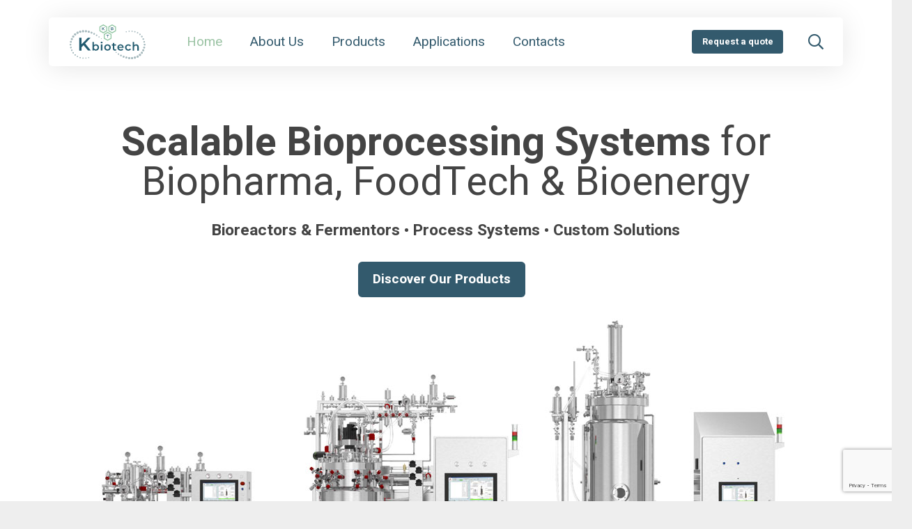

--- FILE ---
content_type: text/html; charset=UTF-8
request_url: https://kbiotech.ch/
body_size: 29071
content:
<!DOCTYPE HTML>
<html lang="en-GB" prefix="og: https://ogp.me/ns#">
<head>
	<meta charset="UTF-8">
		<style>img:is([sizes="auto" i], [sizes^="auto," i]) { contain-intrinsic-size: 3000px 1500px }</style>
	<!-- Google tag (gtag.js) Consent Mode dataLayer added by Site Kit -->
<script id="google_gtagjs-js-consent-mode-data-layer">
window.dataLayer = window.dataLayer || [];function gtag(){dataLayer.push(arguments);}
gtag('consent', 'default', {"ad_personalization":"denied","ad_storage":"denied","ad_user_data":"denied","analytics_storage":"denied","functionality_storage":"denied","security_storage":"denied","personalization_storage":"denied","region":["AT","BE","BG","CH","CY","CZ","DE","DK","EE","ES","FI","FR","GB","GR","HR","HU","IE","IS","IT","LI","LT","LU","LV","MT","NL","NO","PL","PT","RO","SE","SI","SK"],"wait_for_update":500});
window._googlesitekitConsentCategoryMap = {"statistics":["analytics_storage"],"marketing":["ad_storage","ad_user_data","ad_personalization"],"functional":["functionality_storage","security_storage"],"preferences":["personalization_storage"]};
window._googlesitekitConsents = {"ad_personalization":"denied","ad_storage":"denied","ad_user_data":"denied","analytics_storage":"denied","functionality_storage":"denied","security_storage":"denied","personalization_storage":"denied","region":["AT","BE","BG","CH","CY","CZ","DE","DK","EE","ES","FI","FR","GB","GR","HR","HU","IE","IS","IT","LI","LT","LU","LV","MT","NL","NO","PL","PT","RO","SE","SI","SK"],"wait_for_update":500};
</script>
<!-- End Google tag (gtag.js) Consent Mode dataLayer added by Site Kit -->

<!-- Search Engine Optimization by Rank Math PRO - https://rankmath.com/ -->
<title>Kbiotech Bioreactors and Fermenters - Innovative solutions</title>
<meta name="description" content="Kbiotech is a manufacturer of Bioreactors and Fermenters for fermentation and cell culture. We produce innovative modular bioreactors and fermenters."/>
<meta name="robots" content="follow, index, max-snippet:-1, max-video-preview:-1, max-image-preview:large"/>
<link rel="canonical" href="https://kbiotech.ch/" />
<meta property="og:locale" content="en_GB" />
<meta property="og:type" content="website" />
<meta property="og:title" content="Kbiotech Bioreactors and Fermenters - Innovative solutions" />
<meta property="og:description" content="Kbiotech is a manufacturer of Bioreactors and Fermenters for fermentation and cell culture. We produce innovative modular bioreactors and fermenters." />
<meta property="og:url" content="https://kbiotech.ch/" />
<meta property="og:site_name" content="Kbiotech" />
<meta property="og:updated_time" content="2025-12-12T15:31:34+01:00" />
<meta name="twitter:card" content="summary_large_image" />
<meta name="twitter:title" content="Kbiotech Bioreactors and Fermenters - Innovative solutions" />
<meta name="twitter:description" content="Kbiotech is a manufacturer of Bioreactors and Fermenters for fermentation and cell culture. We produce innovative modular bioreactors and fermenters." />
<meta name="twitter:label1" content="Written by" />
<meta name="twitter:data1" content="andrea" />
<meta name="twitter:label2" content="Time to read" />
<meta name="twitter:data2" content="15 minutes" />
<script type="application/ld+json" class="rank-math-schema-pro">{"@context":"https://schema.org","@graph":[{"@type":"Organization","@id":"https://kbiotech.ch/#organization","name":"Kbiotech","url":"https://kbiotech.ch","sameAs":["https://www.facebook.com/solidabiotech/"],"logo":{"@type":"ImageObject","@id":"https://kbiotech.ch/#logo","url":"https://kbiotech.ch/wp-content/uploads/2023/04/kbiotech_Vettoriale-copia.svg","contentUrl":"https://kbiotech.ch/wp-content/uploads/2023/04/kbiotech_Vettoriale-copia.svg","caption":"Kbiotech","inLanguage":"en-GB"}},{"@type":"WebSite","@id":"https://kbiotech.ch/#website","url":"https://kbiotech.ch","name":"Kbiotech","publisher":{"@id":"https://kbiotech.ch/#organization"},"inLanguage":"en-GB","potentialAction":{"@type":"SearchAction","target":"https://kbiotech.ch/?s={search_term_string}","query-input":"required name=search_term_string"}},{"@type":"ImageObject","@id":"https://kbiotech.ch/wp-content/uploads/2023/04/kbiotech_Vettoriale-copia.svg","url":"https://kbiotech.ch/wp-content/uploads/2023/04/kbiotech_Vettoriale-copia.svg","width":"200","height":"200","caption":"Kbiotech logo","inLanguage":"en-GB"},{"@type":"WebPage","@id":"https://kbiotech.ch/#webpage","url":"https://kbiotech.ch/","name":"Kbiotech Bioreactors and Fermenters - Innovative solutions","datePublished":"2016-05-18T18:03:51+02:00","dateModified":"2025-12-12T15:31:34+01:00","about":{"@id":"https://kbiotech.ch/#organization"},"isPartOf":{"@id":"https://kbiotech.ch/#website"},"primaryImageOfPage":{"@id":"https://kbiotech.ch/wp-content/uploads/2023/04/kbiotech_Vettoriale-copia.svg"},"inLanguage":"en-GB"}]}</script>
<meta name="google-site-verification" content="9ETL98mVCY6KdPr7N0krTuy69BNpusGJ_qS6JS_QKj4" />
<meta name="yandex-verification" content="34f6196e44636396" />
<!-- /Rank Math WordPress SEO plugin -->

<link rel='dns-prefetch' href='//www.googletagmanager.com' />
<link rel='dns-prefetch' href='//fonts.googleapis.com' />
<link rel="alternate" type="application/rss+xml" title="Kbiotech &raquo; Feed" href="https://kbiotech.ch/feed/" />
<link rel="canonical" href="https://kbiotech.ch" />
<meta name="viewport" content="width=device-width, initial-scale=1">
<meta name="SKYPE_TOOLBAR" content="SKYPE_TOOLBAR_PARSER_COMPATIBLE">
<meta name="theme-color" content="#f5f5f5">
<meta property="og:title" content="Kbiotech Bioreactors and Fermenters - Innovative solutions">
<meta property="og:url" content="https://kbiotech.ch">
<meta property="og:locale" content="en_GB">
<meta property="og:site_name" content="Kbiotech">
<meta property="og:type" content="website">
<meta property="og:image" content="https://kbiotech.ch/wp-content/uploads/2025/11/Kbiotech-line-products_hero.jpg" itemprop="image">
<script>
window._wpemojiSettings = {"baseUrl":"https:\/\/s.w.org\/images\/core\/emoji\/16.0.1\/72x72\/","ext":".png","svgUrl":"https:\/\/s.w.org\/images\/core\/emoji\/16.0.1\/svg\/","svgExt":".svg","source":{"concatemoji":"https:\/\/kbiotech.ch\/wp-includes\/js\/wp-emoji-release.min.js?ver=c69d933c9c6bc736cc47eeb040b875ce"}};
/*! This file is auto-generated */
!function(s,n){var o,i,e;function c(e){try{var t={supportTests:e,timestamp:(new Date).valueOf()};sessionStorage.setItem(o,JSON.stringify(t))}catch(e){}}function p(e,t,n){e.clearRect(0,0,e.canvas.width,e.canvas.height),e.fillText(t,0,0);var t=new Uint32Array(e.getImageData(0,0,e.canvas.width,e.canvas.height).data),a=(e.clearRect(0,0,e.canvas.width,e.canvas.height),e.fillText(n,0,0),new Uint32Array(e.getImageData(0,0,e.canvas.width,e.canvas.height).data));return t.every(function(e,t){return e===a[t]})}function u(e,t){e.clearRect(0,0,e.canvas.width,e.canvas.height),e.fillText(t,0,0);for(var n=e.getImageData(16,16,1,1),a=0;a<n.data.length;a++)if(0!==n.data[a])return!1;return!0}function f(e,t,n,a){switch(t){case"flag":return n(e,"\ud83c\udff3\ufe0f\u200d\u26a7\ufe0f","\ud83c\udff3\ufe0f\u200b\u26a7\ufe0f")?!1:!n(e,"\ud83c\udde8\ud83c\uddf6","\ud83c\udde8\u200b\ud83c\uddf6")&&!n(e,"\ud83c\udff4\udb40\udc67\udb40\udc62\udb40\udc65\udb40\udc6e\udb40\udc67\udb40\udc7f","\ud83c\udff4\u200b\udb40\udc67\u200b\udb40\udc62\u200b\udb40\udc65\u200b\udb40\udc6e\u200b\udb40\udc67\u200b\udb40\udc7f");case"emoji":return!a(e,"\ud83e\udedf")}return!1}function g(e,t,n,a){var r="undefined"!=typeof WorkerGlobalScope&&self instanceof WorkerGlobalScope?new OffscreenCanvas(300,150):s.createElement("canvas"),o=r.getContext("2d",{willReadFrequently:!0}),i=(o.textBaseline="top",o.font="600 32px Arial",{});return e.forEach(function(e){i[e]=t(o,e,n,a)}),i}function t(e){var t=s.createElement("script");t.src=e,t.defer=!0,s.head.appendChild(t)}"undefined"!=typeof Promise&&(o="wpEmojiSettingsSupports",i=["flag","emoji"],n.supports={everything:!0,everythingExceptFlag:!0},e=new Promise(function(e){s.addEventListener("DOMContentLoaded",e,{once:!0})}),new Promise(function(t){var n=function(){try{var e=JSON.parse(sessionStorage.getItem(o));if("object"==typeof e&&"number"==typeof e.timestamp&&(new Date).valueOf()<e.timestamp+604800&&"object"==typeof e.supportTests)return e.supportTests}catch(e){}return null}();if(!n){if("undefined"!=typeof Worker&&"undefined"!=typeof OffscreenCanvas&&"undefined"!=typeof URL&&URL.createObjectURL&&"undefined"!=typeof Blob)try{var e="postMessage("+g.toString()+"("+[JSON.stringify(i),f.toString(),p.toString(),u.toString()].join(",")+"));",a=new Blob([e],{type:"text/javascript"}),r=new Worker(URL.createObjectURL(a),{name:"wpTestEmojiSupports"});return void(r.onmessage=function(e){c(n=e.data),r.terminate(),t(n)})}catch(e){}c(n=g(i,f,p,u))}t(n)}).then(function(e){for(var t in e)n.supports[t]=e[t],n.supports.everything=n.supports.everything&&n.supports[t],"flag"!==t&&(n.supports.everythingExceptFlag=n.supports.everythingExceptFlag&&n.supports[t]);n.supports.everythingExceptFlag=n.supports.everythingExceptFlag&&!n.supports.flag,n.DOMReady=!1,n.readyCallback=function(){n.DOMReady=!0}}).then(function(){return e}).then(function(){var e;n.supports.everything||(n.readyCallback(),(e=n.source||{}).concatemoji?t(e.concatemoji):e.wpemoji&&e.twemoji&&(t(e.twemoji),t(e.wpemoji)))}))}((window,document),window._wpemojiSettings);
</script>
<style id='wp-emoji-styles-inline-css'>

	img.wp-smiley, img.emoji {
		display: inline !important;
		border: none !important;
		box-shadow: none !important;
		height: 1em !important;
		width: 1em !important;
		margin: 0 0.07em !important;
		vertical-align: -0.1em !important;
		background: none !important;
		padding: 0 !important;
	}
</style>
<link rel='stylesheet' id='contact-form-7-css' href='https://kbiotech.ch/wp-content/plugins/contact-form-7/includes/css/styles.css?ver=6.1' media='all' />
<link rel='stylesheet' id='wpcf7-redirect-script-frontend-css' href='https://kbiotech.ch/wp-content/plugins/wpcf7-redirect/build/assets/frontend-script.css?ver=2c532d7e2be36f6af233' media='all' />
<link rel='stylesheet' id='us-fonts-css' href='https://fonts.googleapis.com/css?family=Open+Sans%3A600%2C700%7CHeebo%3A400%2C700&#038;display=swap&#038;ver=c69d933c9c6bc736cc47eeb040b875ce' media='all' />
<link rel='stylesheet' id='vc_plugin_table_style_css-css' href='https://kbiotech.ch/wp-content/plugins/easy-tables-vc/assets/css/style.css?ver=1.0.0' media='all' />
<link rel='stylesheet' id='vc_plugin_themes_css-css' href='https://kbiotech.ch/wp-content/plugins/easy-tables-vc/assets/css/themes.css?ver=c69d933c9c6bc736cc47eeb040b875ce' media='all' />
<link rel='stylesheet' id='tablepress-default-css' href='https://kbiotech.ch/wp-content/plugins/tablepress/css/build/default.css?ver=3.1.3' media='all' />
<link rel='stylesheet' id='us-theme-css' href='https://kbiotech.ch/wp-content/uploads/us-assets/kbiotech.ch.css?ver=3605cee5' media='all' />
<link rel='stylesheet' id='theme-style-css' href='https://kbiotech.ch/wp-content/themes/Impreza-child/style.css?ver=8.37.2' media='all' />
<link rel='stylesheet' id='bsf-Defaults-css' href='https://kbiotech.ch/wp-content/uploads/smile_fonts/Defaults/Defaults.css?ver=3.21.1' media='all' />
<script src="https://kbiotech.ch/wp-includes/js/jquery/jquery.min.js?ver=3.7.1" id="jquery-core-js"></script>

<!-- Google tag (gtag.js) snippet added by Site Kit -->
<!-- Google Ads snippet added by Site Kit -->
<script src="https://www.googletagmanager.com/gtag/js?id=AW-17420818200" id="google_gtagjs-js" async></script>
<script id="google_gtagjs-js-after">
window.dataLayer = window.dataLayer || [];function gtag(){dataLayer.push(arguments);}
gtag("js", new Date());
gtag("set", "developer_id.dZTNiMT", true);
gtag("config", "AW-17420818200");
 window._googlesitekit = window._googlesitekit || {}; window._googlesitekit.throttledEvents = []; window._googlesitekit.gtagEvent = (name, data) => { var key = JSON.stringify( { name, data } ); if ( !! window._googlesitekit.throttledEvents[ key ] ) { return; } window._googlesitekit.throttledEvents[ key ] = true; setTimeout( () => { delete window._googlesitekit.throttledEvents[ key ]; }, 5 ); gtag( "event", name, { ...data, event_source: "site-kit" } ); };
</script>
<script></script><link rel="https://api.w.org/" href="https://kbiotech.ch/wp-json/" /><link rel="alternate" title="JSON" type="application/json" href="https://kbiotech.ch/wp-json/wp/v2/pages/13" /><link rel="EditURI" type="application/rsd+xml" title="RSD" href="https://kbiotech.ch/xmlrpc.php?rsd" />

<link rel='shortlink' href='https://kbiotech.ch/' />
<link rel="alternate" title="oEmbed (JSON)" type="application/json+oembed" href="https://kbiotech.ch/wp-json/oembed/1.0/embed?url=https%3A%2F%2Fkbiotech.ch%2F" />
<link rel="alternate" title="oEmbed (XML)" type="text/xml+oembed" href="https://kbiotech.ch/wp-json/oembed/1.0/embed?url=https%3A%2F%2Fkbiotech.ch%2F&#038;format=xml" />
<meta name="generator" content="Site Kit by Google 1.158.0" /><script>(function (window) {
    console.log('Loading marker.io plugin...');

    if (window.__Marker || window !== window.top) { return; }
    window.__Marker = {};

    window.markerConfig = {
      project: '67f7943443cbbcefc6e53734',
      source: 'wordpress',
      
    };

    const script = document.createElement('script');
    script.async = 1;
    script.src = 'https://edge.marker.io/latest/shim.js';
    document.head.appendChild(script);
  })(window);</script>		<script id="us_add_no_touch">
			if ( ! /Android|webOS|iPhone|iPad|iPod|BlackBerry|IEMobile|Opera Mini/i.test( navigator.userAgent ) ) {
				document.documentElement.classList.add( "no-touch" );
			}
		</script>
				<script id="us_color_scheme_switch_class">
			if ( document.cookie.includes( "us_color_scheme_switch_is_on=true" ) ) {
				document.documentElement.classList.add( "us-color-scheme-on" );
			}
		</script>
		<meta name="generator" content="Powered by WPBakery Page Builder - drag and drop page builder for WordPress."/>
<link rel="icon" href="https://kbiotech.ch/wp-content/uploads/2023/04/favicon.svg" sizes="32x32" />
<link rel="icon" href="https://kbiotech.ch/wp-content/uploads/2023/04/favicon.svg" sizes="192x192" />
<link rel="apple-touch-icon" href="https://kbiotech.ch/wp-content/uploads/2023/04/favicon.svg" />
<meta name="msapplication-TileImage" content="https://kbiotech.ch/wp-content/uploads/2023/04/favicon.svg" />
<noscript><style> .wpb_animate_when_almost_visible { opacity: 1; }</style></noscript>		<style id="us-icon-fonts">@font-face{font-display:block;font-style:normal;font-family:"fontawesome";font-weight:900;src:url("https://kbiotech.ch/wp-content/themes/Impreza/fonts/fa-solid-900.woff2?ver=8.37.2") format("woff2")}.fas{font-family:"fontawesome";font-weight:900}@font-face{font-display:block;font-style:normal;font-family:"fontawesome";font-weight:400;src:url("https://kbiotech.ch/wp-content/themes/Impreza/fonts/fa-regular-400.woff2?ver=8.37.2") format("woff2")}.far{font-family:"fontawesome";font-weight:400}@font-face{font-display:block;font-style:normal;font-family:"fontawesome";font-weight:300;src:url("https://kbiotech.ch/wp-content/themes/Impreza/fonts/fa-light-300.woff2?ver=8.37.2") format("woff2")}.fal{font-family:"fontawesome";font-weight:300}@font-face{font-display:block;font-style:normal;font-family:"Font Awesome 5 Duotone";font-weight:900;src:url("https://kbiotech.ch/wp-content/themes/Impreza/fonts/fa-duotone-900.woff2?ver=8.37.2") format("woff2")}.fad{font-family:"Font Awesome 5 Duotone";font-weight:900}.fad{position:relative}.fad:before{position:absolute}.fad:after{opacity:0.4}@font-face{font-display:block;font-style:normal;font-family:"Font Awesome 5 Brands";font-weight:400;src:url("https://kbiotech.ch/wp-content/themes/Impreza/fonts/fa-brands-400.woff2?ver=8.37.2") format("woff2")}.fab{font-family:"Font Awesome 5 Brands";font-weight:400}@font-face{font-display:block;font-style:normal;font-family:"Material Icons";font-weight:400;src:url("https://kbiotech.ch/wp-content/themes/Impreza/fonts/material-icons.woff2?ver=8.37.2") format("woff2")}.material-icons{font-family:"Material Icons";font-weight:400}</style>
				<style id="us-current-header-css"> .l-subheader.at_middle,.l-subheader.at_middle .w-dropdown-list,.l-subheader.at_middle .type_mobile .w-nav-list.level_1{background:var(--color-header-transparent-bg);color:var(--color-header-middle-text)}.no-touch .l-subheader.at_middle a:hover,.no-touch .l-header.bg_transparent .l-subheader.at_middle .w-dropdown.opened a:hover{color:var(--color-header-middle-text-hover)}.l-header.bg_transparent:not(.sticky) .l-subheader.at_middle{background:var(--color-header-transparent-bg);color:var(--color-header-middle-text)}.no-touch .l-header.bg_transparent:not(.sticky) .at_middle .w-cart-link:hover,.no-touch .l-header.bg_transparent:not(.sticky) .at_middle .w-text a:hover,.no-touch .l-header.bg_transparent:not(.sticky) .at_middle .w-html a:hover,.no-touch .l-header.bg_transparent:not(.sticky) .at_middle .w-nav>a:hover,.no-touch .l-header.bg_transparent:not(.sticky) .at_middle .w-menu a:hover,.no-touch .l-header.bg_transparent:not(.sticky) .at_middle .w-search>a:hover,.no-touch .l-header.bg_transparent:not(.sticky) .at_middle .w-socials.shape_none.color_text a:hover,.no-touch .l-header.bg_transparent:not(.sticky) .at_middle .w-socials.shape_none.color_link a:hover,.no-touch .l-header.bg_transparent:not(.sticky) .at_middle .w-dropdown a:hover,.no-touch .l-header.bg_transparent:not(.sticky) .at_middle .type_desktop .menu-item.level_1.opened>a,.no-touch .l-header.bg_transparent:not(.sticky) .at_middle .type_desktop .menu-item.level_1:hover>a{color:var(--color-header-middle-text-hover)}.header_ver .l-header{background:var(--color-header-transparent-bg);color:var(--color-header-middle-text)}@media (min-width:1281px){.hidden_for_default{display:none!important}.l-subheader.at_top{display:none}.l-subheader.at_bottom{display:none}.l-header{position:relative;z-index:111;width:100%}.l-subheader{margin:0 auto}.l-subheader.width_full{padding-left:1.5rem;padding-right:1.5rem}.l-subheader-h{display:flex;align-items:center;position:relative;margin:0 auto;max-width:var(--site-content-width,1200px);height:inherit}.w-header-show{display:none}.l-header.pos_fixed{position:fixed;left:0}.l-header.pos_fixed:not(.notransition) .l-subheader{transition-property:transform,background,box-shadow,line-height,height;transition-duration:.3s;transition-timing-function:cubic-bezier(.78,.13,.15,.86)}.headerinpos_bottom.sticky_first_section .l-header.pos_fixed{position:fixed!important}.header_hor .l-header.sticky_auto_hide{transition:transform .3s cubic-bezier(.78,.13,.15,.86) .1s}.header_hor .l-header.sticky_auto_hide.down{transform:translateY(-110%)}.l-header.bg_transparent:not(.sticky) .l-subheader{box-shadow:none!important;background:none}.l-header.bg_transparent~.l-main .l-section.width_full.height_auto:first-of-type>.l-section-h{padding-top:0!important;padding-bottom:0!important}.l-header.pos_static.bg_transparent{position:absolute;left:0}.l-subheader.width_full .l-subheader-h{max-width:none!important}.l-header.shadow_thin .l-subheader.at_middle,.l-header.shadow_thin .l-subheader.at_bottom{box-shadow:0 1px 0 rgba(0,0,0,0.08)}.l-header.shadow_wide .l-subheader.at_middle,.l-header.shadow_wide .l-subheader.at_bottom{box-shadow:0 3px 5px -1px rgba(0,0,0,0.1),0 2px 1px -1px rgba(0,0,0,0.05)}.header_hor .l-subheader-cell>.w-cart{margin-left:0;margin-right:0}:root{--header-height:120px;--header-sticky-height:70px}.l-header:before{content:'120'}.l-header.sticky:before{content:'70'}.l-subheader.at_top{line-height:40px;height:40px}.l-header.sticky .l-subheader.at_top{line-height:40px;height:40px}.l-subheader.at_middle{line-height:120px;height:120px}.l-header.sticky .l-subheader.at_middle{line-height:70px;height:70px}.l-subheader.at_bottom{line-height:50px;height:50px}.l-header.sticky .l-subheader.at_bottom{line-height:50px;height:50px}.headerinpos_above .l-header.pos_fixed{overflow:hidden;transition:transform 0.3s;transform:translate3d(0,-100%,0)}.headerinpos_above .l-header.pos_fixed.sticky{overflow:visible;transform:none}.headerinpos_above .l-header.pos_fixed~.l-section>.l-section-h,.headerinpos_above .l-header.pos_fixed~.l-main .l-section:first-of-type>.l-section-h{padding-top:0!important}.headerinpos_below .l-header.pos_fixed:not(.sticky){position:absolute;top:100%}.headerinpos_below .l-header.pos_fixed~.l-main>.l-section:first-of-type>.l-section-h{padding-top:0!important}.headerinpos_below .l-header.pos_fixed~.l-main .l-section.full_height:nth-of-type(2){min-height:100vh}.headerinpos_below .l-header.pos_fixed~.l-main>.l-section:nth-of-type(2)>.l-section-h{padding-top:var(--header-height)}.headerinpos_bottom .l-header.pos_fixed:not(.sticky){position:absolute;top:100vh}.headerinpos_bottom .l-header.pos_fixed~.l-main>.l-section:first-of-type>.l-section-h{padding-top:0!important}.headerinpos_bottom .l-header.pos_fixed~.l-main>.l-section:first-of-type>.l-section-h{padding-bottom:var(--header-height)}.headerinpos_bottom .l-header.pos_fixed.bg_transparent~.l-main .l-section.valign_center:not(.height_auto):first-of-type>.l-section-h{top:calc( var(--header-height) / 2 )}.headerinpos_bottom .l-header.pos_fixed:not(.sticky) .w-cart-dropdown,.headerinpos_bottom .l-header.pos_fixed:not(.sticky) .w-nav.type_desktop .w-nav-list.level_2{bottom:100%;transform-origin:0 100%}.headerinpos_bottom .l-header.pos_fixed:not(.sticky) .w-nav.type_mobile.m_layout_dropdown .w-nav-list.level_1{top:auto;bottom:100%;box-shadow:var(--box-shadow-up)}.headerinpos_bottom .l-header.pos_fixed:not(.sticky) .w-nav.type_desktop .w-nav-list.level_3,.headerinpos_bottom .l-header.pos_fixed:not(.sticky) .w-nav.type_desktop .w-nav-list.level_4{top:auto;bottom:0;transform-origin:0 100%}.headerinpos_bottom .l-header.pos_fixed:not(.sticky) .w-dropdown-list{top:auto;bottom:-0.4em;padding-top:0.4em;padding-bottom:2.4em}.admin-bar .l-header.pos_static.bg_solid~.l-main .l-section.full_height:first-of-type{min-height:calc( 100vh - var(--header-height) - 32px )}.admin-bar .l-header.pos_fixed:not(.sticky_auto_hide)~.l-main .l-section.full_height:not(:first-of-type){min-height:calc( 100vh - var(--header-sticky-height) - 32px )}.admin-bar.headerinpos_below .l-header.pos_fixed~.l-main .l-section.full_height:nth-of-type(2){min-height:calc(100vh - 32px)}}@media (min-width:1025px) and (max-width:1280px){.hidden_for_laptops{display:none!important}.l-subheader.at_top{display:none}.l-subheader.at_bottom{display:none}.l-header{position:relative;z-index:111;width:100%}.l-subheader{margin:0 auto}.l-subheader.width_full{padding-left:1.5rem;padding-right:1.5rem}.l-subheader-h{display:flex;align-items:center;position:relative;margin:0 auto;max-width:var(--site-content-width,1200px);height:inherit}.w-header-show{display:none}.l-header.pos_fixed{position:fixed;left:0}.l-header.pos_fixed:not(.notransition) .l-subheader{transition-property:transform,background,box-shadow,line-height,height;transition-duration:.3s;transition-timing-function:cubic-bezier(.78,.13,.15,.86)}.headerinpos_bottom.sticky_first_section .l-header.pos_fixed{position:fixed!important}.header_hor .l-header.sticky_auto_hide{transition:transform .3s cubic-bezier(.78,.13,.15,.86) .1s}.header_hor .l-header.sticky_auto_hide.down{transform:translateY(-110%)}.l-header.bg_transparent:not(.sticky) .l-subheader{box-shadow:none!important;background:none}.l-header.bg_transparent~.l-main .l-section.width_full.height_auto:first-of-type>.l-section-h{padding-top:0!important;padding-bottom:0!important}.l-header.pos_static.bg_transparent{position:absolute;left:0}.l-subheader.width_full .l-subheader-h{max-width:none!important}.l-header.shadow_thin .l-subheader.at_middle,.l-header.shadow_thin .l-subheader.at_bottom{box-shadow:0 1px 0 rgba(0,0,0,0.08)}.l-header.shadow_wide .l-subheader.at_middle,.l-header.shadow_wide .l-subheader.at_bottom{box-shadow:0 3px 5px -1px rgba(0,0,0,0.1),0 2px 1px -1px rgba(0,0,0,0.05)}.header_hor .l-subheader-cell>.w-cart{margin-left:0;margin-right:0}:root{--header-height:120px;--header-sticky-height:70px}.l-header:before{content:'120'}.l-header.sticky:before{content:'70'}.l-subheader.at_top{line-height:40px;height:40px}.l-header.sticky .l-subheader.at_top{line-height:40px;height:40px}.l-subheader.at_middle{line-height:120px;height:120px}.l-header.sticky .l-subheader.at_middle{line-height:70px;height:70px}.l-subheader.at_bottom{line-height:50px;height:50px}.l-header.sticky .l-subheader.at_bottom{line-height:50px;height:50px}.headerinpos_above .l-header.pos_fixed{overflow:hidden;transition:transform 0.3s;transform:translate3d(0,-100%,0)}.headerinpos_above .l-header.pos_fixed.sticky{overflow:visible;transform:none}.headerinpos_above .l-header.pos_fixed~.l-section>.l-section-h,.headerinpos_above .l-header.pos_fixed~.l-main .l-section:first-of-type>.l-section-h{padding-top:0!important}.headerinpos_below .l-header.pos_fixed:not(.sticky){position:absolute;top:100%}.headerinpos_below .l-header.pos_fixed~.l-main>.l-section:first-of-type>.l-section-h{padding-top:0!important}.headerinpos_below .l-header.pos_fixed~.l-main .l-section.full_height:nth-of-type(2){min-height:100vh}.headerinpos_below .l-header.pos_fixed~.l-main>.l-section:nth-of-type(2)>.l-section-h{padding-top:var(--header-height)}.headerinpos_bottom .l-header.pos_fixed:not(.sticky){position:absolute;top:100vh}.headerinpos_bottom .l-header.pos_fixed~.l-main>.l-section:first-of-type>.l-section-h{padding-top:0!important}.headerinpos_bottom .l-header.pos_fixed~.l-main>.l-section:first-of-type>.l-section-h{padding-bottom:var(--header-height)}.headerinpos_bottom .l-header.pos_fixed.bg_transparent~.l-main .l-section.valign_center:not(.height_auto):first-of-type>.l-section-h{top:calc( var(--header-height) / 2 )}.headerinpos_bottom .l-header.pos_fixed:not(.sticky) .w-cart-dropdown,.headerinpos_bottom .l-header.pos_fixed:not(.sticky) .w-nav.type_desktop .w-nav-list.level_2{bottom:100%;transform-origin:0 100%}.headerinpos_bottom .l-header.pos_fixed:not(.sticky) .w-nav.type_mobile.m_layout_dropdown .w-nav-list.level_1{top:auto;bottom:100%;box-shadow:var(--box-shadow-up)}.headerinpos_bottom .l-header.pos_fixed:not(.sticky) .w-nav.type_desktop .w-nav-list.level_3,.headerinpos_bottom .l-header.pos_fixed:not(.sticky) .w-nav.type_desktop .w-nav-list.level_4{top:auto;bottom:0;transform-origin:0 100%}.headerinpos_bottom .l-header.pos_fixed:not(.sticky) .w-dropdown-list{top:auto;bottom:-0.4em;padding-top:0.4em;padding-bottom:2.4em}.admin-bar .l-header.pos_static.bg_solid~.l-main .l-section.full_height:first-of-type{min-height:calc( 100vh - var(--header-height) - 32px )}.admin-bar .l-header.pos_fixed:not(.sticky_auto_hide)~.l-main .l-section.full_height:not(:first-of-type){min-height:calc( 100vh - var(--header-sticky-height) - 32px )}.admin-bar.headerinpos_below .l-header.pos_fixed~.l-main .l-section.full_height:nth-of-type(2){min-height:calc(100vh - 32px)}}@media (min-width:601px) and (max-width:1024px){.hidden_for_tablets{display:none!important}.l-subheader.at_top{display:none}.l-subheader.at_bottom{display:none}.l-header{position:relative;z-index:111;width:100%}.l-subheader{margin:0 auto}.l-subheader.width_full{padding-left:1.5rem;padding-right:1.5rem}.l-subheader-h{display:flex;align-items:center;position:relative;margin:0 auto;max-width:var(--site-content-width,1200px);height:inherit}.w-header-show{display:none}.l-header.pos_fixed{position:fixed;left:0}.l-header.pos_fixed:not(.notransition) .l-subheader{transition-property:transform,background,box-shadow,line-height,height;transition-duration:.3s;transition-timing-function:cubic-bezier(.78,.13,.15,.86)}.headerinpos_bottom.sticky_first_section .l-header.pos_fixed{position:fixed!important}.header_hor .l-header.sticky_auto_hide{transition:transform .3s cubic-bezier(.78,.13,.15,.86) .1s}.header_hor .l-header.sticky_auto_hide.down{transform:translateY(-110%)}.l-header.bg_transparent:not(.sticky) .l-subheader{box-shadow:none!important;background:none}.l-header.bg_transparent~.l-main .l-section.width_full.height_auto:first-of-type>.l-section-h{padding-top:0!important;padding-bottom:0!important}.l-header.pos_static.bg_transparent{position:absolute;left:0}.l-subheader.width_full .l-subheader-h{max-width:none!important}.l-header.shadow_thin .l-subheader.at_middle,.l-header.shadow_thin .l-subheader.at_bottom{box-shadow:0 1px 0 rgba(0,0,0,0.08)}.l-header.shadow_wide .l-subheader.at_middle,.l-header.shadow_wide .l-subheader.at_bottom{box-shadow:0 3px 5px -1px rgba(0,0,0,0.1),0 2px 1px -1px rgba(0,0,0,0.05)}.header_hor .l-subheader-cell>.w-cart{margin-left:0;margin-right:0}:root{--header-height:120px;--header-sticky-height:70px}.l-header:before{content:'120'}.l-header.sticky:before{content:'70'}.l-subheader.at_top{line-height:40px;height:40px}.l-header.sticky .l-subheader.at_top{line-height:40px;height:40px}.l-subheader.at_middle{line-height:120px;height:120px}.l-header.sticky .l-subheader.at_middle{line-height:70px;height:70px}.l-subheader.at_bottom{line-height:50px;height:50px}.l-header.sticky .l-subheader.at_bottom{line-height:50px;height:50px}}@media (max-width:600px){.hidden_for_mobiles{display:none!important}.l-subheader.at_top{display:none}.l-subheader.at_bottom{display:none}.l-header{position:relative;z-index:111;width:100%}.l-subheader{margin:0 auto}.l-subheader.width_full{padding-left:1.5rem;padding-right:1.5rem}.l-subheader-h{display:flex;align-items:center;position:relative;margin:0 auto;max-width:var(--site-content-width,1200px);height:inherit}.w-header-show{display:none}.l-header.pos_fixed{position:fixed;left:0}.l-header.pos_fixed:not(.notransition) .l-subheader{transition-property:transform,background,box-shadow,line-height,height;transition-duration:.3s;transition-timing-function:cubic-bezier(.78,.13,.15,.86)}.headerinpos_bottom.sticky_first_section .l-header.pos_fixed{position:fixed!important}.header_hor .l-header.sticky_auto_hide{transition:transform .3s cubic-bezier(.78,.13,.15,.86) .1s}.header_hor .l-header.sticky_auto_hide.down{transform:translateY(-110%)}.l-header.bg_transparent:not(.sticky) .l-subheader{box-shadow:none!important;background:none}.l-header.bg_transparent~.l-main .l-section.width_full.height_auto:first-of-type>.l-section-h{padding-top:0!important;padding-bottom:0!important}.l-header.pos_static.bg_transparent{position:absolute;left:0}.l-subheader.width_full .l-subheader-h{max-width:none!important}.l-header.shadow_thin .l-subheader.at_middle,.l-header.shadow_thin .l-subheader.at_bottom{box-shadow:0 1px 0 rgba(0,0,0,0.08)}.l-header.shadow_wide .l-subheader.at_middle,.l-header.shadow_wide .l-subheader.at_bottom{box-shadow:0 3px 5px -1px rgba(0,0,0,0.1),0 2px 1px -1px rgba(0,0,0,0.05)}.header_hor .l-subheader-cell>.w-cart{margin-left:0;margin-right:0}:root{--header-height:90px;--header-sticky-height:70px}.l-header:before{content:'90'}.l-header.sticky:before{content:'70'}.l-subheader.at_top{line-height:40px;height:40px}.l-header.sticky .l-subheader.at_top{line-height:40px;height:40px}.l-subheader.at_middle{line-height:90px;height:90px}.l-header.sticky .l-subheader.at_middle{line-height:70px;height:70px}.l-subheader.at_bottom{line-height:50px;height:50px}.l-header.sticky .l-subheader.at_bottom{line-height:50px;height:50px}}@media (min-width:1281px){.ush_image_1{height:55px!important}.l-header.sticky .ush_image_1{height:55px!important}}@media (min-width:1025px) and (max-width:1280px){.ush_image_1{height:50px!important}.l-header.sticky .ush_image_1{height:50px!important}}@media (min-width:601px) and (max-width:1024px){.ush_image_1{height:45px!important}.l-header.sticky .ush_image_1{height:45px!important}}@media (max-width:600px){.ush_image_1{height:40px!important}.l-header.sticky .ush_image_1{height:40px!important}}.header_hor .ush_menu_1.type_desktop .menu-item.level_1>a:not(.w-btn){padding-left:20px;padding-right:20px}.header_hor .ush_menu_1.type_desktop .menu-item.level_1>a.w-btn{margin-left:20px;margin-right:20px}.header_hor .ush_menu_1.type_desktop.align-edges>.w-nav-list.level_1{margin-left:-20px;margin-right:-20px}.header_ver .ush_menu_1.type_desktop .menu-item.level_1>a:not(.w-btn){padding-top:20px;padding-bottom:20px}.header_ver .ush_menu_1.type_desktop .menu-item.level_1>a.w-btn{margin-top:20px;margin-bottom:20px}.ush_menu_1.type_desktop .menu-item:not(.level_1){font-size:1rem}.ush_menu_1.type_mobile .w-nav-anchor.level_1,.ush_menu_1.type_mobile .w-nav-anchor.level_1 + .w-nav-arrow{font-size:1.2rem}.ush_menu_1.type_mobile .w-nav-anchor:not(.level_1),.ush_menu_1.type_mobile .w-nav-anchor:not(.level_1) + .w-nav-arrow{font-size:1rem}@media (min-width:1281px){.ush_menu_1 .w-nav-icon{font-size:28px}}@media (min-width:1025px) and (max-width:1280px){.ush_menu_1 .w-nav-icon{font-size:28px}}@media (min-width:601px) and (max-width:1024px){.ush_menu_1 .w-nav-icon{font-size:28px}}@media (max-width:600px){.ush_menu_1 .w-nav-icon{font-size:24px}}.ush_menu_1 .w-nav-icon>div{border-width:2px}@media screen and (max-width:899px){.w-nav.ush_menu_1>.w-nav-list.level_1{display:none}.ush_menu_1 .w-nav-control{display:block}}.no-touch .ush_menu_1 .w-nav-item.level_1.opened>a:not(.w-btn),.no-touch .ush_menu_1 .w-nav-item.level_1:hover>a:not(.w-btn){background:transparent;color:var(--color-header-middle-text-hover)}.ush_menu_1 .w-nav-item.level_1.current-menu-item>a:not(.w-btn),.ush_menu_1 .w-nav-item.level_1.current-menu-ancestor>a:not(.w-btn),.ush_menu_1 .w-nav-item.level_1.current-page-ancestor>a:not(.w-btn){background:transparent;color:var(--color-header-middle-text-hover)}.l-header.bg_transparent:not(.sticky) .ush_menu_1.type_desktop .w-nav-item.level_1.current-menu-item>a:not(.w-btn),.l-header.bg_transparent:not(.sticky) .ush_menu_1.type_desktop .w-nav-item.level_1.current-menu-ancestor>a:not(.w-btn),.l-header.bg_transparent:not(.sticky) .ush_menu_1.type_desktop .w-nav-item.level_1.current-page-ancestor>a:not(.w-btn){background:transparent;color:var(--color-header-middle-text-hover)}.ush_menu_1 .w-nav-list:not(.level_1){background:var(--color-header-middle-bg);color:var(--color-header-middle-text)}.no-touch .ush_menu_1 .w-nav-item:not(.level_1)>a:focus,.no-touch .ush_menu_1 .w-nav-item:not(.level_1):hover>a{background:transparent;color:var(--color-header-middle-text-hover)}.ush_menu_1 .w-nav-item:not(.level_1).current-menu-item>a,.ush_menu_1 .w-nav-item:not(.level_1).current-menu-ancestor>a,.ush_menu_1 .w-nav-item:not(.level_1).current-page-ancestor>a{background:transparent;color:var(--color-header-middle-text-hover)}.l-subheader .w-nav.ush_menu_1.type_mobile .w-nav-list.level_1{background:var(--color-content-bg);color:var(--color-content-heading)}.ush_menu_1.type_mobile .w-nav-item.level_1>a:not(.w-btn):focus,.no-touch .ush_menu_1.type_mobile .w-nav-item.level_1.opened>a:not(.w-btn),.no-touch .ush_menu_1.type_mobile .w-nav-item.level_1:hover>a:not(.w-btn){background:transparent;color:var(--color-content-link-hover)}.ush_menu_1.type_mobile .w-nav-item.level_1.current-menu-item>a:not(.w-btn),.ush_menu_1.type_mobile .w-nav-item.level_1.current-menu-ancestor>a:not(.w-btn),.ush_menu_1.type_mobile .w-nav-item.level_1.current-page-ancestor>a:not(.w-btn){background:transparent;color:var(--color-content-link)}.ush_menu_1.type_mobile .w-nav-list:not(.level_1){background:#ffffff;color:var(--color-content-text)}.ush_menu_1.type_mobile .w-nav-item:not(.level_1)>a:not(.w-btn):focus,.no-touch .ush_menu_1.type_mobile .w-nav-item:not(.level_1).opened>a:not(.w-btn),.no-touch .ush_menu_1.type_mobile .w-nav-item:not(.level_1):hover>a:not(.w-btn){background:#ffffff;color:var(--color-content-link-hover)}.ush_menu_1.type_mobile .w-nav-item:not(.level_1).current-menu-item>a:not(.w-btn),.ush_menu_1.type_mobile .w-nav-item:not(.level_1).current-menu-ancestor>a:not(.w-btn),.ush_menu_1.type_mobile .w-nav-item:not(.level_1).current-page-ancestor>a:not(.w-btn){background:transparent;color:var(--color-content-link)}@media (min-width:1281px){.ush_search_1.layout_simple{max-width:300px}.ush_search_1.layout_modern.active{width:300px}.ush_search_1{font-size:22px}}@media (min-width:1025px) and (max-width:1280px){.ush_search_1.layout_simple{max-width:250px}.ush_search_1.layout_modern.active{width:250px}.ush_search_1{font-size:22px}}@media (min-width:601px) and (max-width:1024px){.ush_search_1.layout_simple{max-width:200px}.ush_search_1.layout_modern.active{width:200px}.ush_search_1{font-size:22px}}@media (max-width:600px){.ush_search_1{font-size:20px}}.ush_search_1{line-height:50px!important}.ush_hwrapper_1{color:var(--color-header-middle-text)!important;width:100%!important;border-radius:5px!important;margin:0!important;background:var(--color-header-middle-bg)!important;padding:10px 15px 10px 30px!important;box-shadow:0 3px 2rem 0 rgba(0,0,0,0.10)!important}.ush_btn_1{font-size:13px!important;margin-left:auto!important}@media (min-width:1025px) and (max-width:1280px){.ush_hwrapper_1{margin:0!important;padding:10px 15px 10px 30px!important}}@media (min-width:601px) and (max-width:1024px){.ush_menu_1{margin-left:auto!important}.ush_hwrapper_1{margin:0!important;padding:10px 15px 10px 30px!important}}@media (max-width:600px){.ush_menu_1{margin-left:auto!important}.ush_hwrapper_1{margin:0!important;padding:10px 10px 10px 20px!important}}</style>
		<!-- Start cookieyes banner --> <script id="cookieyes" type="text/javascript" src="https://cdn-cookieyes.com/client_data/16fe7552bffe07a067ba2648/script.js"></script> <!-- End cookieyes banner -->
<!-- Global site tag (gtag.js) - Google Analytics -->
<script async src="https://www.googletagmanager.com/gtag/js?id=G-MR7FGH5D3L"></script>
<script>
  window.dataLayer = window.dataLayer || [];
  function gtag(){dataLayer.push(arguments);}
  gtag('js', new Date());

  gtag('config', 'G-MR7FGH5D3L');
</script>

<!-- Global site tag (gtag.js) - Google Ads: 10786553168 -->
<script async src="https://www.googletagmanager.com/gtag/js?id=AW-10786553168"></script>
<script>
  window.dataLayer = window.dataLayer || [];
  function gtag(){dataLayer.push(arguments);}
  gtag('js', new Date());

  gtag('config', 'AW-10786553168');
</script>


<!-- Microsoft Clarity -->
<script type="text/javascript">
    (function(c,l,a,r,i,t,y){
        c[a]=c[a]||function(){(c[a].q=c[a].q||[]).push(arguments)};
        t=l.createElement(r);t.async=1;t.src="https://www.clarity.ms/tag/"+i;
        y=l.getElementsByTagName(r)[0];y.parentNode.insertBefore(t,y);
    })(window, document, "clarity", "script", "qjxc8vmxcy");
</script>


<script>
  window.markerConfig = {
    project: '67f7943443cbbcefc6e53734', 
    source: 'snippet'
  };

  !function(e,r,a){if(!e.__Marker){e.__Marker={};var t=[],n={__cs:t};["show","hide","isVisible","capture","cancelCapture","unload","reload","isExtensionInstalled","setReporter","clearReporter","setCustomData","on","off"].forEach(function(e){n[e]=function(){var r=Array.prototype.slice.call(arguments);r.unshift(e),t.push(r)}}),e.Marker=n;var s=r.createElement("script");s.async=1,s.src="https://edge.marker.io/latest/shim.js";var i=r.getElementsByTagName("script")[0];i.parentNode.insertBefore(s,i)}}(window,document);
</script>
<style id="us-design-options-css">.us_custom_eb849559{text-align:center!important}.us_custom_ccfdd03a{font-size:3rem!important}.us_custom_343a6660{font-size:1.2rem!important;font-weight:700!important}.us_custom_8f7b07a9{animation-name:afl!important;animation-delay:0.5s!important}.us_custom_e33a8179{animation-name:fade!important;animation-delay:250ms!important}.us_custom_9a109da1{font-size:1.5rem!important;line-height:2rem!important;width:880px!important;margin-left:auto!important;margin-right:auto!important}.us_custom_173709d9{color:var(--color-content-bg)!important;max-width:300px!important;aspect-ratio:1!important;border-radius:50%!important;padding:10%!important;background:var(--color-content-secondary)!important}.us_custom_3d34f74e{font-size:1.5rem!important;font-family:var(--h1-font-family)!important;font-weight:700!important}.us_custom_8884a7b1{color:var(--color-content-bg)!important;max-width:400px!important;aspect-ratio:1!important;border-radius:50%!important;padding:10%!important;background:var(--color-content-heading)!important}.us_custom_2754af5d{font-size:2.7rem!important;font-family:var(--h1-font-family)!important;font-weight:700!important}.us_custom_f4519eb0{color:var(--color-content-heading)!important;max-width:400px!important;aspect-ratio:1!important;border-radius:50%!important;padding:10%!important;background:var(--color-content-border)!important}.us_custom_51b4995f{text-align:center!important;font-size:5rem!important;font-family:var(--h1-font-family)!important;font-weight:700!important}.us_custom_084a8bb3{color:#ffffff!important;max-width:300px!important;aspect-ratio:1!important;border-radius:50%!important;padding:10%!important;background:var(--color-content-primary)!important}.us_custom_62fe45a2{text-align:center!important;font-size:2.5rem!important;font-family:var(--h1-font-family)!important;font-weight:700!important}.us_custom_943fca00{background:url(https://kbiotech.ch/wp-content/uploads/2018/03/46389612_l-e1582812984543.jpg) 50% / cover!important}.us_custom_8f9d65fe{color:#ffffff!important;text-align:center!important;font-size:2rem!important;line-height:2rem!important;font-weight:700!important}.us_custom_d44c7942{color:#ffffff!important;font-size:1rem!important;line-height:1.5rem!important;max-width:800px!important;margin-left:auto!important;margin-right:auto!important}.us_custom_837f034e{background:url(https://kbiotech.ch/wp-content/uploads/2025/07/industrial_bioreactor-fermeter-e1752826569391.jpg) no-repeat left top / cover!important}.us_custom_f73f4019{font-size:16px!important}.us_custom_5b203f11{width:450px!important;margin-left:auto!important;margin-right:auto!important}.us_custom_922a90da{font-size:14px!important;line-height:14px!important}.us_custom_2cb81580{padding:8%!important;background:var(--color-content-bg-alt)!important}.us_custom_2774bef1{margin-bottom:0!important}.us_custom_3a262aa9{border-radius:0.3rem!important;padding:2rem!important;background:var(--color-content-bg)!important;box-shadow:0 5px 30px 0 rgba(0,0,0,0.08)!important}.us_custom_8db88c0f{color:var(--color-footer-heading)!important;font-size:2rem!important;letter-spacing:.1em!important;font-weight:600!important;text-transform:uppercase!important}.us_custom_fe7f736b{color:var(--color-footer-heading)!important;font-size:13px!important;line-height:13px!important;font-weight:400!important;text-transform:uppercase!important}.us_custom_e6899507{text-align:center!important;font-size:14px!important;font-family:var(--h1-font-family)!important;font-weight:500!important}.us_custom_96e7abf3{color:#ffffff!important;font-size:calc( 18px + 0.3vmax )!important;text-transform:none!important}.us_custom_1e0e9307{font-size:18px!important}.us_custom_de69c693{text-align:inherit!important}.us_custom_f99961e0{text-align:right!important;font-size:20px!important}@media (min-width:1025px) and (max-width:1280px){.us_custom_ccfdd03a{font-size:3rem!important}.us_custom_9a109da1{width:880px!important}.us_custom_62fe45a2{text-align:center!important;font-size:1.5rem!important;font-family:var(--h1-font-family)!important;font-weight:700!important}.us_custom_5b203f11{width:450px!important}.us_custom_e6899507{text-align:center!important;font-size:18px!important;font-family:var(--h1-font-family)!important;font-weight:500!important}.us_custom_de69c693{text-align:inherit!important}.us_custom_f99961e0{text-align:right!important;font-size:20px!important}}@media (min-width:601px) and (max-width:1024px){.us_custom_ccfdd03a{font-size:3rem!important}.us_custom_9a109da1{width:880px!important}.us_custom_62fe45a2{text-align:center!important;font-size:2.5rem!important;font-family:var(--h1-font-family)!important;font-weight:700!important}.us_custom_5b203f11{width:450px!important}.us_custom_e6899507{text-align:left!important;font-size:18px!important;font-family:var(--h1-font-family)!important;font-weight:500!important}.us_custom_de69c693{text-align:center!important}.us_custom_f99961e0{text-align:center!important;font-size:20px!important}}@media (max-width:600px){.us_custom_ccfdd03a{font-size:2rem!important}.us_custom_9a109da1{width:17rem!important}.us_custom_62fe45a2{text-align:center!important;font-size:2.5rem!important;font-family:var(--h1-font-family)!important;font-weight:700!important}.us_custom_141f90b0{margin-bottom:1rem!important}.us_custom_5b203f11{width:450px!important}.us_custom_e6899507{text-align:left!important;font-size:18px!important;font-family:var(--h1-font-family)!important;font-weight:500!important}.us_custom_de69c693{text-align:center!important}.us_custom_f99961e0{text-align:center!important;font-size:20px!important}}</style><style data-type="us_custom-css">.titolone{text-transform:uppercase}.title_home{text-transform:uppercase;text-shadow:2px 2px 50px #000;letter-spacing:4px}</style></head>
<body data-rsssl=1 class="home wp-singular page-template-default page page-id-13 wp-theme-Impreza wp-child-theme-Impreza-child l-body Impreza_8.37.2 us-core_8.37.2 header_hor headerinpos_top state_default wpb-js-composer js-comp-ver-8.5 vc_responsive" itemscope itemtype="https://schema.org/WebPage">

<div class="l-canvas type_wide">
	<header id="page-header" class="l-header pos_fixed shadow_none bg_transparent id_2735" itemscope itemtype="https://schema.org/WPHeader"><div class="l-subheader at_middle"><div class="l-subheader-h"><div class="l-subheader-cell at_left"></div><div class="l-subheader-cell at_center"><div class="w-hwrapper ush_hwrapper_1 has_text_color align_none valign_middle" style="--hwrapper-gap:1.20rem"><div class="w-image ush_image_1"><a rel="nofollow" href="https://kbiotech.ch/" aria-label="kbiotech_Vettoriale copia" class="w-image-h"><img src="https://kbiotech.ch/wp-content/uploads/2023/04/kbiotech_Vettoriale-copia.svg" class="attachment-full size-full" alt="Kbiotech logo" loading="lazy" decoding="async" /></a></div><nav class="w-nav type_desktop ush_menu_1 height_full dropdown_height m_align_center m_layout_fullscreen m_effect_aft" itemscope itemtype="https://schema.org/SiteNavigationElement"><a class="w-nav-control" aria-label="Menu" aria-expanded="false" role="button" href="#"><div class="w-nav-icon"><div></div></div></a><ul class="w-nav-list level_1 hide_for_mobiles hover_simple"><li id="menu-item-62" class="menu-item menu-item-type-post_type menu-item-object-page menu-item-home current-menu-item page_item page-item-13 current_page_item w-nav-item level_1 menu-item-62"><a class="w-nav-anchor level_1" href="https://kbiotech.ch/"><span class="w-nav-title">Home</span><span class="w-nav-arrow" tabindex="0" role="button" aria-label="Home Menu"></span></a></li><li id="menu-item-3161" class="menu-item menu-item-type-custom menu-item-object-custom menu-item-has-children w-nav-item level_1 menu-item-3161"><a class="w-nav-anchor level_1" href="https://kbiotech.ch/about/"><span class="w-nav-title">About Us</span><span class="w-nav-arrow" tabindex="0" role="button" aria-label="About Us Menu"></span></a><ul class="w-nav-list level_2"><li id="menu-item-5" class="menu-item menu-item-type-custom menu-item-object-custom w-nav-item level_2 menu-item-5"><a class="w-nav-anchor level_2" href="https://kbiotech.ch/about/"><span class="w-nav-title">Company</span><span class="w-nav-arrow" tabindex="0" role="button" aria-label="Company Menu"></span></a></li><li id="menu-item-667" class="menu-item menu-item-type-post_type menu-item-object-page w-nav-item level_2 menu-item-667"><a class="w-nav-anchor level_2" href="https://kbiotech.ch/services/"><span class="w-nav-title">Services</span><span class="w-nav-arrow" tabindex="0" role="button" aria-label="Services Menu"></span></a></li><li id="menu-item-1016" class="menu-item menu-item-type-post_type menu-item-object-page w-nav-item level_2 menu-item-1016"><a class="w-nav-anchor level_2" href="https://kbiotech.ch/news/"><span class="w-nav-title">Events</span><span class="w-nav-arrow" tabindex="0" role="button" aria-label="Events Menu"></span></a></li></ul></li><li id="menu-item-6" class="menu-item menu-item-type-custom menu-item-object-custom w-nav-item level_1 menu-item-6"><a class="w-nav-anchor level_1" href="https://kbiotech.ch/bioreactors-fermenters/"><span class="w-nav-title">Products</span><span class="w-nav-arrow" tabindex="0" role="button" aria-label="Products Menu"></span></a></li><li id="menu-item-8" class="menu-item menu-item-type-custom menu-item-object-custom w-nav-item level_1 menu-item-8"><a class="w-nav-anchor level_1" href="https://kbiotech.ch/industries/"><span class="w-nav-title">Applications</span><span class="w-nav-arrow" tabindex="0" role="button" aria-label="Applications Menu"></span></a></li><li id="menu-item-2954" class="menu-item menu-item-type-post_type menu-item-object-page w-nav-item level_1 menu-item-2954"><a class="w-nav-anchor level_1" href="https://kbiotech.ch/contacts/"><span class="w-nav-title">Contacts</span><span class="w-nav-arrow" tabindex="0" role="button" aria-label="Contacts Menu"></span></a></li><li class="w-nav-close"></li></ul><div class="w-nav-options hidden" onclick='return {&quot;mobileWidth&quot;:900,&quot;mobileBehavior&quot;:1}'></div></nav><a class="w-btn us-btn-style_3 hidden_for_tablets hidden_for_mobiles ush_btn_1" rel="nofollow" href="https://kbiotech.ch/contacts/"><span class="w-btn-label">Request a quote</span></a><div class="w-search ush_search_1 elm_in_header us-field-style_1 layout_fullscreen iconpos_right"><a class="w-search-open" role="button" aria-label="Search" href="#"><i class="far fa-search"></i></a><div class="w-search-form"><form class="w-form-row for_text" role="search" action="https://kbiotech.ch/" method="get"><div class="w-form-row-field"><input type="text" name="s" placeholder="Search" aria-label="Search" value/></div><button aria-label="Close" class="w-search-close" type="button"></button></form></div></div></div></div><div class="l-subheader-cell at_right"></div></div></div><div class="l-subheader for_hidden hidden"></div></header><main id="page-content" class="l-main" itemprop="mainContentOfPage">
	<section class="l-section wpb_row us_custom_eb849559 height_auto full_height valign_center"><div class="l-section-h i-cf"><div class="g-cols vc_row via_flex valign_top type_default stacking_default"><div class="vc_col-sm-12 wpb_column vc_column_container"><div class="vc_column-inner"><div class="wpb_wrapper"><div class="w-separator size_medium"></div><h1 class="w-text us_custom_ccfdd03a"><span class="w-text-h"><span class="w-text-value"><strong>Scalable Bioprocessing Systems</strong> for Biopharma, FoodTech &amp; Bioenergy</span></span></h1><h3 class="w-text us_custom_343a6660"><span class="w-text-h"><span class="w-text-value">Bioreactors &amp; Fermentors • Process Systems • Custom Solutions</span></span></h3><div class="w-btn-wrapper align_none"><a class="w-btn us-btn-style_3 us_custom_8f7b07a9 us_animate_this" href="#"><span class="w-btn-label">Discover Our Products</span></a></div><div class="w-slider us_custom_e33a8179 us_animate_this style_none fit_scaledown nav_dots count_2"><div class="w-slider-h"><div class="royalSlider"><div class="rsContent"><a class="rsImg" data-rsw="1140" data-rsh="526" href="https://kbiotech.ch/wp-content/uploads/2025/11/Kbiotech-line-products_hero.jpg"><span data-alt=""></span></a></div><div class="rsContent"><a class="rsImg" data-rsw="1140" data-rsh="526" href="https://kbiotech.ch/wp-content/uploads/2025/10/35L350L1000L_biroeactor.jpg"><span data-alt="35to 1.000L bioreactors"></span></a></div></div><img decoding="async" src="https://kbiotech.ch/wp-content/uploads/2025/11/Kbiotech-line-products_hero.jpg" width="1140" height="526" alt loading="lazy"></div><div class="w-slider-json" onclick='return {&quot;autoScaleSlider&quot;:true,&quot;addActiveClass&quot;:true,&quot;loop&quot;:true,&quot;fadeInLoadedSlide&quot;:false,&quot;slidesSpacing&quot;:0,&quot;imageScalePadding&quot;:0,&quot;numImagesToPreload&quot;:2,&quot;arrowsNav&quot;:true,&quot;arrowsNavAutoHide&quot;:true,&quot;transitionType&quot;:&quot;fade&quot;,&quot;transitionSpeed&quot;:250,&quot;block&quot;:{&quot;moveEffect&quot;:&quot;none&quot;,&quot;speed&quot;:300},&quot;thumbs&quot;:{&quot;fitInViewport&quot;:false,&quot;firstMargin&quot;:false,&quot;spacing&quot;:4},&quot;controlNavigation&quot;:&quot;bullets&quot;,&quot;autoplay&quot;:{&quot;enabled&quot;:true,&quot;pauseOnHover&quot;:true,&quot;delay&quot;:3000},&quot;autoScaleSliderWidth&quot;:1140,&quot;autoScaleSliderHeight&quot;:526}'></div></div></div></div></div></div></div></section><section class="l-section wpb_row height_medium"><div class="l-section-h i-cf"><div class="g-cols vc_row via_flex valign_top type_default stacking_default"><div class="vc_col-sm-12 wpb_column vc_column_container"><div class="vc_column-inner"><div class="wpb_wrapper"><div class="wpb_text_column us_custom_9a109da1"><div class="wpb_wrapper"><p><span style="font-weight: 400;">KBiotech designs and manufactures</span><b> modular bioprocessing platforms </b><span style="font-weight: 400;">that scale from </span><b>lab R&amp;D to pilot development and industrial manufacturing. </b><span style="font-weight: 400;">Our systems are built for performance, flexibility, and regulatory readiness.</span></p>
</div></div></div></div></div></div></div></section><section class="l-section wpb_row height_auto"><div class="l-section-h i-cf"><div class="g-cols vc_row via_flex valign_top type_default stacking_default"><div class="vc_col-sm-6 wpb_column vc_column_container"><div class="vc_column-inner"><div class="wpb_wrapper"><div class="w-separator size_huge"></div><div class="g-cols wpb_row via_flex valign_top type_default stacking_default"><div class="vc_col-sm-2/5 wpb_column vc_column_container"><div class="vc_column-inner"><div class="wpb_wrapper"><div class="w-vwrapper us_custom_173709d9 has_text_color align_center valign_middle"><div class="w-counter us_custom_3d34f74e color_custom align_center has_font_size" data-duration="2"><div class="w-counter-value"><span class="w-counter-value-part type_text" data-final="ISO ">ISO </span><span class="w-counter-value-part type_number" data-final="9001">9001</span><span class="w-counter-value-part type_text" data-final=":">:</span><span class="w-counter-value-part type_number" data-final="2015">2010</span><span class="w-counter-value-part type_text" data-final=""></span></div><div class="w-counter-title" style="margin-top:0.1rem;">Certifed</div></div></div></div></div></div><div class="vc_col-sm-3/5 wpb_column vc_column_container"><div class="vc_column-inner"><div class="wpb_wrapper"><div class="w-vwrapper us_custom_8884a7b1 has_text_color align_center valign_middle"><div class="w-counter us_custom_2754af5d color_custom align_center has_font_size" data-duration="2"><div class="w-counter-value"><span class="w-counter-value-part type_text" data-final="L">L</span><span class="w-counter-value-part type_number" data-final="20,000">0</span><span class="w-counter-value-part type_text" data-final=""></span></div><div class="w-counter-title">up to 20 K litres fermenters</div></div></div></div></div></div></div></div></div></div><div class="vc_col-sm-6 wpb_column vc_column_container"><div class="vc_column-inner"><div class="wpb_wrapper"><div class="g-cols wpb_row via_flex valign_top type_default stacking_default"><div class="vc_col-sm-3/5 wpb_column vc_column_container"><div class="vc_column-inner"><div class="wpb_wrapper"><div class="w-separator hide_on_tablets hide_on_mobiles size_large"></div><div class="w-vwrapper us_custom_f4519eb0 has_text_color align_center valign_middle"><div class="w-counter us_custom_51b4995f color_custom align_center has_font_size" data-duration="2"><div class="w-counter-value"><span class="w-counter-value-part type_text" data-final=""></span><span class="w-counter-value-part type_number" data-final="300">1</span><span class="w-counter-value-part type_text" data-final="+"></span></div><div class="w-counter-title">installation in the last 3 years</div></div></div></div></div></div><div class="vc_col-sm-2/5 wpb_column vc_column_container"><div class="vc_column-inner"><div class="wpb_wrapper"><div class="w-separator hide_on_tablets hide_on_mobiles size_huge"></div><div class="w-vwrapper us_custom_084a8bb3 has_text_color align_center valign_middle"><div class="w-counter us_custom_62fe45a2 color_custom align_center has_font_size" data-duration="2"><div class="w-counter-value"><span class="w-counter-value-part type_text" data-final=""></span><span class="w-counter-value-part type_number" data-final="40">0</span><span class="w-counter-value-part type_text" data-final=" years"> years</span></div><div class="w-counter-title">of experience</div></div></div><div class="w-separator size_huge"></div></div></div></div></div></div></div></div></div></div></section><section class="l-section wpb_row height_medium"><div class="l-section-h i-cf"><div class="g-cols vc_row via_flex valign_top type_default stacking_default"><div class="vc_col-sm-12 wpb_column vc_column_container"><div class="vc_column-inner"><div class="wpb_wrapper"></div></div></div></div></div></section><section class="l-section wpb_row height_auto width_full"><div class="l-section-h i-cf"><div class="g-cols vc_row via_flex valign_top type_boxes stacking_default"><div class="vc_col-sm-6 wpb_column vc_column_container has_bg_color"><div class="vc_column-inner us_custom_943fca00"><div class="vc_column-overlay" style="background:rgba(50,80,94,0.78)"></div><div class="wpb_wrapper"><div class="w-text us_custom_8f9d65fe has_text_color"><span class="w-text-h"><span class="w-text-value">We offer a complete product line</span></span></div><div class="w-separator size_medium"></div><div class="wpb_text_column us_custom_d44c7942 has_text_color"><div class="wpb_wrapper"><p><span style="font-weight: 400;">Supporting a wide range of bioprocessing applications: from biopharmaceuticals to industrial biotechnology, food and nutrition, and bio-based chemicals. Our scalable technologies adapt to your process, ensuring flexibility, reliable performance, and smooth integration.</span></p>
<p><b>Built to evolve with your needs, our solutions help streamline workflows, enhance productivity, and accelerate progress from research to production.</b></p>
</div></div><div class="w-separator size_medium"></div><div class="w-iconbox iconpos_top style_default color_custom align_center no_text no_title"><a href="#products" class="w-iconbox-link" aria-label="far|chevron-down"><div class="w-iconbox-icon" style="font-size:2rem;--icon-color:#ffffff;"><i class="far fa-chevron-down"></i></div></a><div class="w-iconbox-meta"></div></div></div></div></div><div class="vc_col-sm-6 wpb_column vc_column_container has_bg_color has-link"><div class="vc_column-inner us_custom_837f034e"><div class="vc_column-overlay" style="background:rgba(99,135,107,0.78)"></div><div class="wpb_wrapper"><div class="w-text us_custom_8f9d65fe has_text_color"><span class="w-text-h"><span class="w-text-value">Engineering Services</span></span></div><div class="w-separator size_medium"></div><div class="wpb_text_column us_custom_d44c7942 has_text_color"><div class="wpb_wrapper"><p><span style="font-weight: 400;">We delivers end-to-end engineering services that turn your process requirements into integrated, high-performance systems. From concept design to installation, we provide solutions that enhance efficiency, reliability, and readiness. </span></p>
<p><b>With a focus on automation, scalability, and compliance, we develop tailored engineering solutions that streamline operations and accelerate your path to market.</b></p>
</div></div><div class="w-separator size_small"></div><div class="w-iconbox iconpos_top style_default color_custom align_center no_text no_title"><div class="w-iconbox-icon" style="font-size:2rem;--icon-color:#ffffff;"><i class="far fa-chevron-right"></i></div><div class="w-iconbox-meta"></div></div></div></div><a href="https://kbiotech.ch/engineering-services/" class="vc_column-link smooth-scroll" aria-label="Link"></a></div></div></div></section><section class="l-section wpb_row height_small width_full" id="products"><div class="l-section-h i-cf"><div class="g-cols vc_row via_flex valign_top type_default stacking_default"><div class="vc_col-sm-12 wpb_column vc_column_container"><div class="vc_column-inner"><div class="wpb_wrapper"><div class="w-grid type_carousel layout_2926 items_4 ratio_custom" id="us_grid_1" style="--items:4;--gap:1.3rem;--item-ratio:0.36;"><style>.layout_2926 .w-grid-item-h{background:#ffffff;color:var(--color-header-top-text);border-radius:0.9rem;box-shadow:0 0.05rem 0.1rem rgba(0,0,0,0.1),0 0.17rem 0.5rem rgba(0,0,0,0.1);transition-duration:0.3s}.no-touch .layout_2926 .w-grid-item-h:hover{box-shadow:0 0.1rem 0.2rem rgba(0,0,0,0.1),0 0.33rem 1rem rgba(0,0,0,0.15);z-index:4}@media(min-width:11px){.layout_2926 .usg_post_custom_field_1{display:none!important}}.layout_2926 .usg_post_title_1{font-size:1.5rem!important;font-weight:800!important;z-index:3!important}.layout_2926 .usg_post_custom_field_5{font-size:12px!important;line-height:12px!important}.layout_2926 .usg_vwrapper_1{padding:2.5rem!important}.layout_2926 .usg_post_custom_field_7{font-size:12px!important;line-height:12px!important}.layout_2926 .usg_btn_1{margin-top:12px!important}.layout_2926 .usg_post_custom_field_1{font-size:14px!important;line-height:15px!important}.layout_2926 .usg_post_custom_field_4{margin-left:22px!important;margin-right:22px!important}.layout_2926 .usg_post_content_1{font-size:16px!important;line-height:17px!important}</style><div class="w-grid-list owl-carousel valign_stretch dotstyle_smudge navstyle_circle navpos_outside owl-responsive-2000 with_dots" style="--transition-duration:350ms;">	<div class="w-grid-item type_term term-46 term-benchtop-bioreactors ratio_custom">
		<div class="w-grid-item-h">
							<a href="https://kbiotech.ch/product_category/benchtop-bioreactors/" class="w-grid-item-anchor" aria-label="Benchtop Bioreactors"></a>
						<div class="w-post-elm post_custom_field usg_post_custom_field_4 type_image immagine_categoria color_link_inherit"><img fetchpriority="high" decoding="async" width="800" height="800" src="https://kbiotech.ch/wp-content/uploads/2025/09/BB_Twin_System_Front_2.jpg" class="attachment-full size-full" alt="" srcset="https://kbiotech.ch/wp-content/uploads/2025/09/BB_Twin_System_Front_2.jpg 800w, https://kbiotech.ch/wp-content/uploads/2025/09/BB_Twin_System_Front_2-300x300.jpg 300w, https://kbiotech.ch/wp-content/uploads/2025/09/BB_Twin_System_Front_2-150x150.jpg 150w, https://kbiotech.ch/wp-content/uploads/2025/09/BB_Twin_System_Front_2-600x600.jpg 600w, https://kbiotech.ch/wp-content/uploads/2025/09/BB_Twin_System_Front_2-768x768.jpg 768w, https://kbiotech.ch/wp-content/uploads/2025/09/BB_Twin_System_Front_2-550x550.jpg 550w" sizes="(max-width: 800px) 100vw, 800px" /></div><div class="w-vwrapper usg_vwrapper_1 align_none valign_top has-link"><h3 class="w-post-elm post_title usg_post_title_1 entry-title color_link_inherit">Benchtop Bioreactors</h3><div class="w-hwrapper usg_hwrapper_1 align_none valign_top wrap" style="--hwrapper-gap:0.6rem"><div class="w-post-elm post_custom_field usg_post_custom_field_7 type_text volumes color_link_inherit"><i class="fal fa-tint"></i><span class="w-post-elm-value">50ml - 20L</span></div><div class="w-post-elm post_custom_field usg_post_custom_field_5 type_text materials color_link_inherit"><span class="w-post-elm-value">Glass, Stainless steel</span></div></div><div class="w-post-elm post_content usg_post_content_1">Compact modular systems for R&amp;D and academic labs. Single, Twin or Parallel setups with Smart-BioFlex™ software integration.</div><div class="w-post-elm post_custom_field usg_post_custom_field_1 type_text applications color_link_inherit"><span class="w-post-elm-before">Designed for </span><span class="w-post-elm-value">Laboratory, Research and development</span><span class="w-post-elm-after"> purposes</span></div><a class="w-btn us-btn-style_3 usg_btn_1" rel="nofollow" href="https://kbiotech.ch/product_category/benchtop-bioreactors/"><span class="w-btn-label">View Products</span></a><a href="https://kbiotech.ch/product_category/benchtop-bioreactors/" class="w-vwrapper-link smooth-scroll" aria-label="Link"></a></div>		</div>
			</div>
	<div class="w-grid-item type_term term-47 term-single-use-bioreactors ratio_custom">
		<div class="w-grid-item-h">
							<a href="https://kbiotech.ch/product/single-use-bioreactors/" class="w-grid-item-anchor" aria-label="Single-Use Bioreactors"></a>
						<div class="w-post-elm post_custom_field usg_post_custom_field_4 type_image immagine_categoria color_link_inherit"><img decoding="async" width="800" height="800" src="https://kbiotech.ch/wp-content/uploads/2025/10/single_use_bioreactor.jpg" class="attachment-full size-full" alt="single use bioreactors" srcset="https://kbiotech.ch/wp-content/uploads/2025/10/single_use_bioreactor.jpg 800w, https://kbiotech.ch/wp-content/uploads/2025/10/single_use_bioreactor-300x300.jpg 300w, https://kbiotech.ch/wp-content/uploads/2025/10/single_use_bioreactor-150x150.jpg 150w, https://kbiotech.ch/wp-content/uploads/2025/10/single_use_bioreactor-600x600.jpg 600w, https://kbiotech.ch/wp-content/uploads/2025/10/single_use_bioreactor-768x768.jpg 768w, https://kbiotech.ch/wp-content/uploads/2025/10/single_use_bioreactor-550x550.jpg 550w" sizes="(max-width: 800px) 100vw, 800px" /></div><div class="w-vwrapper usg_vwrapper_1 align_none valign_top has-link"><h3 class="w-post-elm post_title usg_post_title_1 entry-title color_link_inherit">Single-Use Bioreactors</h3><div class="w-hwrapper usg_hwrapper_1 align_none valign_top wrap" style="--hwrapper-gap:0.6rem"><div class="w-post-elm post_custom_field usg_post_custom_field_7 type_text volumes color_link_inherit"><i class="fal fa-tint"></i><span class="w-post-elm-value">500ml - 10L</span></div><div class="w-post-elm post_custom_field usg_post_custom_field_5 type_text materials color_link_inherit"><span class="w-post-elm-value">Single-use</span></div></div><div class="w-post-elm post_content usg_post_content_1">Sterile, disposable systems for fast, flexible upstream bioprocessing.</div><div class="w-post-elm post_custom_field usg_post_custom_field_1 type_text applications color_link_inherit"><span class="w-post-elm-before">Designed for </span><span class="w-post-elm-value">Laboratory, Research and development, Pharmaceutical and hospital applications</span><span class="w-post-elm-after"> purposes</span></div><a class="w-btn us-btn-style_3 usg_btn_1" rel="nofollow" href="https://kbiotech.ch/product_category/single-use-bioreactors/"><span class="w-btn-label">View Products</span></a><a href="https://kbiotech.ch/product_category/single-use-bioreactors/" class="w-vwrapper-link smooth-scroll" aria-label="Link"></a></div>		</div>
			</div>
	<div class="w-grid-item type_term term-18 term-in-situ-sterilizable-bioreactors-fermenters ratio_custom">
		<div class="w-grid-item-h">
							<a href="https://kbiotech.ch/product_category/in-situ-sterilizable-bioreactors-fermenters/" class="w-grid-item-anchor" aria-label="In-Situ Sterilizable Bioreactors &amp; Fermenters"></a>
						<div class="w-post-elm post_custom_field usg_post_custom_field_4 type_image immagine_categoria color_link_inherit"><img decoding="async" width="800" height="800" src="https://kbiotech.ch/wp-content/uploads/2025/10/in-situ_350L.jpg" class="attachment-full size-full" alt="in situ 350L bioreactors" srcset="https://kbiotech.ch/wp-content/uploads/2025/10/in-situ_350L.jpg 800w, https://kbiotech.ch/wp-content/uploads/2025/10/in-situ_350L-300x300.jpg 300w, https://kbiotech.ch/wp-content/uploads/2025/10/in-situ_350L-150x150.jpg 150w, https://kbiotech.ch/wp-content/uploads/2025/10/in-situ_350L-600x600.jpg 600w, https://kbiotech.ch/wp-content/uploads/2025/10/in-situ_350L-768x768.jpg 768w, https://kbiotech.ch/wp-content/uploads/2025/10/in-situ_350L-550x550.jpg 550w" sizes="(max-width: 800px) 100vw, 800px" /></div><div class="w-vwrapper usg_vwrapper_1 align_none valign_top has-link"><h3 class="w-post-elm post_title usg_post_title_1 entry-title color_link_inherit">In-Situ Sterilizable Bioreactors &amp; Fermenters</h3><div class="w-hwrapper usg_hwrapper_1 align_none valign_top wrap" style="--hwrapper-gap:0.6rem"><div class="w-post-elm post_custom_field usg_post_custom_field_7 type_text volumes color_link_inherit"><i class="fal fa-tint"></i><span class="w-post-elm-value">3L - 20.000L</span></div><div class="w-post-elm post_custom_field usg_post_custom_field_5 type_text materials color_link_inherit"><span class="w-post-elm-value">Stainless steel</span></div></div><div class="w-post-elm post_content usg_post_content_1">CIP/SIP-ready design, self-steam generation and automated cleaning.</div><div class="w-post-elm post_custom_field usg_post_custom_field_1 type_text applications color_link_inherit"><span class="w-post-elm-before">Designed for </span><span class="w-post-elm-value">Industrial production, Pilot plants</span><span class="w-post-elm-after"> purposes</span></div><a class="w-btn us-btn-style_3 usg_btn_1" rel="nofollow" href="https://kbiotech.ch/product_category/in-situ-sterilizable-bioreactors-fermenters/"><span class="w-btn-label">View Products</span></a><a href="https://kbiotech.ch/product_category/in-situ-sterilizable-bioreactors-fermenters/" class="w-vwrapper-link smooth-scroll" aria-label="Link"></a></div>		</div>
			</div>
	<div class="w-grid-item type_term term-17 term-sip-cip-systems ratio_custom">
		<div class="w-grid-item-h">
							<a href="https://kbiotech.ch/product/cip-sip-skids/" class="w-grid-item-anchor" aria-label="CIP/SIP Skids"></a>
						<div class="w-post-elm post_custom_field usg_post_custom_field_4 type_image immagine_categoria color_link_inherit"><img loading="lazy" decoding="async" width="800" height="800" src="https://kbiotech.ch/wp-content/uploads/2025/10/CIP-SIP_SKID_ALL-in-one.jpg" class="attachment-full size-full" alt="CIP SIP Skid all in one bioreactors" srcset="https://kbiotech.ch/wp-content/uploads/2025/10/CIP-SIP_SKID_ALL-in-one.jpg 800w, https://kbiotech.ch/wp-content/uploads/2025/10/CIP-SIP_SKID_ALL-in-one-300x300.jpg 300w, https://kbiotech.ch/wp-content/uploads/2025/10/CIP-SIP_SKID_ALL-in-one-150x150.jpg 150w, https://kbiotech.ch/wp-content/uploads/2025/10/CIP-SIP_SKID_ALL-in-one-600x600.jpg 600w, https://kbiotech.ch/wp-content/uploads/2025/10/CIP-SIP_SKID_ALL-in-one-768x768.jpg 768w, https://kbiotech.ch/wp-content/uploads/2025/10/CIP-SIP_SKID_ALL-in-one-550x550.jpg 550w" sizes="auto, (max-width: 800px) 100vw, 800px" /></div><div class="w-vwrapper usg_vwrapper_1 align_none valign_top has-link"><h3 class="w-post-elm post_title usg_post_title_1 entry-title color_link_inherit">CIP/SIP Skids</h3><div class="w-hwrapper usg_hwrapper_1 align_none valign_top wrap" style="--hwrapper-gap:0.6rem"><div class="w-post-elm post_custom_field usg_post_custom_field_7 type_text volumes color_link_inherit"><i class="fal fa-tint"></i><span class="w-post-elm-value">1L - 5.000L</span></div><div class="w-post-elm post_custom_field usg_post_custom_field_5 type_text materials color_link_inherit"><span class="w-post-elm-value">Stainless steel</span></div></div><div class="w-post-elm post_content usg_post_content_1">Automated Clean-in-Place &amp; Steam-in-Place Systems.</div><div class="w-post-elm post_custom_field usg_post_custom_field_1 type_text applications color_link_inherit"><span class="w-post-elm-before">Designed for </span><span class="w-post-elm-value">Plant sterilization and cleaning</span><span class="w-post-elm-after"> purposes</span></div><a class="w-btn us-btn-style_3 usg_btn_1" rel="nofollow" href="https://kbiotech.ch/product_category/sip-cip-systems/"><span class="w-btn-label">View Products</span></a><a href="https://kbiotech.ch/product_category/sip-cip-systems/" class="w-vwrapper-link smooth-scroll" aria-label="Link"></a></div>		</div>
			</div>
	<div class="w-grid-item type_term term-48 term-biogas-bioenergy-reactors ratio_custom">
		<div class="w-grid-item-h">
							<a href="https://kbiotech.ch/product/biogas-bioplastics-co₂-fermentation-reactors-1l-50000l/" class="w-grid-item-anchor" aria-label="Biogas &amp; Bioenergy Reactors"></a>
						<div class="w-post-elm post_custom_field usg_post_custom_field_4 type_image immagine_categoria color_link_inherit"><img loading="lazy" decoding="async" width="800" height="800" src="https://kbiotech.ch/wp-content/uploads/2025/10/Biogas_420L_1.jpg" class="attachment-full size-full" alt="biogas bioenergy" srcset="https://kbiotech.ch/wp-content/uploads/2025/10/Biogas_420L_1.jpg 800w, https://kbiotech.ch/wp-content/uploads/2025/10/Biogas_420L_1-300x300.jpg 300w, https://kbiotech.ch/wp-content/uploads/2025/10/Biogas_420L_1-150x150.jpg 150w, https://kbiotech.ch/wp-content/uploads/2025/10/Biogas_420L_1-600x600.jpg 600w, https://kbiotech.ch/wp-content/uploads/2025/10/Biogas_420L_1-768x768.jpg 768w, https://kbiotech.ch/wp-content/uploads/2025/10/Biogas_420L_1-550x550.jpg 550w" sizes="auto, (max-width: 800px) 100vw, 800px" /></div><div class="w-vwrapper usg_vwrapper_1 align_none valign_top has-link"><h3 class="w-post-elm post_title usg_post_title_1 entry-title color_link_inherit">Biogas &amp; Bioenergy Reactors</h3><div class="w-hwrapper usg_hwrapper_1 align_none valign_top wrap" style="--hwrapper-gap:0.6rem"><div class="w-post-elm post_custom_field usg_post_custom_field_7 type_text volumes color_link_inherit"><i class="fal fa-tint"></i><span class="w-post-elm-value">1L - 20.000L</span></div><div class="w-post-elm post_custom_field usg_post_custom_field_5 type_text materials color_link_inherit"><span class="w-post-elm-value">Stainless steel</span></div></div><div class="w-post-elm post_content usg_post_content_1">Drive sustainable innovation with anaerobic digesters and bioenergy bioreactors.</div><div class="w-post-elm post_custom_field usg_post_custom_field_1 type_text applications color_link_inherit"><span class="w-post-elm-before">Designed for </span><span class="w-post-elm-value">Industrial production, Biogas and Syngas production</span><span class="w-post-elm-after"> purposes</span></div><a class="w-btn us-btn-style_3 usg_btn_1" rel="nofollow" href="https://kbiotech.ch/product_category/biogas-bioenergy-reactors/"><span class="w-btn-label">View Products</span></a><a href="https://kbiotech.ch/product_category/biogas-bioenergy-reactors/" class="w-vwrapper-link smooth-scroll" aria-label="Link"></a></div>		</div>
			</div>
	<div class="w-grid-item type_term term-36 term-media-preparation-buffer-tanks ratio_custom">
		<div class="w-grid-item-h">
							<a href="https://kbiotech.ch/product/media-preparation-buffer-tanks/" class="w-grid-item-anchor" aria-label="Media Preparation &amp; Buffer Tanks"></a>
						<div class="w-post-elm post_custom_field usg_post_custom_field_4 type_image immagine_categoria color_link_inherit"><img loading="lazy" decoding="async" width="800" height="800" src="https://kbiotech.ch/wp-content/uploads/2025/12/Buffer-Tank_1.jpg" class="attachment-full size-full" alt="buffer tank" srcset="https://kbiotech.ch/wp-content/uploads/2025/12/Buffer-Tank_1.jpg 800w, https://kbiotech.ch/wp-content/uploads/2025/12/Buffer-Tank_1-300x300.jpg 300w, https://kbiotech.ch/wp-content/uploads/2025/12/Buffer-Tank_1-150x150.jpg 150w, https://kbiotech.ch/wp-content/uploads/2025/12/Buffer-Tank_1-600x600.jpg 600w, https://kbiotech.ch/wp-content/uploads/2025/12/Buffer-Tank_1-768x768.jpg 768w, https://kbiotech.ch/wp-content/uploads/2025/12/Buffer-Tank_1-550x550.jpg 550w" sizes="auto, (max-width: 800px) 100vw, 800px" /></div><div class="w-vwrapper usg_vwrapper_1 align_none valign_top has-link"><h3 class="w-post-elm post_title usg_post_title_1 entry-title color_link_inherit">Media Preparation &amp; Buffer Tanks</h3><div class="w-hwrapper usg_hwrapper_1 align_none valign_top wrap" style="--hwrapper-gap:0.6rem"><div class="w-post-elm post_custom_field usg_post_custom_field_7 type_text volumes color_link_inherit"><i class="fal fa-tint"></i><span class="w-post-elm-value">3L to 20.000L</span></div><div class="w-post-elm post_custom_field usg_post_custom_field_5 type_text materials color_link_inherit"><span class="w-post-elm-value">Stainless steel</span></div></div><div class="w-post-elm post_content usg_post_content_1">Customizable, various alloys available (AIS 316L, 304L, 904L), sterilization, washing, thermostatic control, agitation systems, certifiable.</div><div class="w-post-elm post_custom_field usg_post_custom_field_1 type_text applications color_link_inherit"><span class="w-post-elm-before">Designed for </span><span class="w-post-elm-value">Industrial production, Pilot plants</span><span class="w-post-elm-after"> purposes</span></div><a class="w-btn us-btn-style_3 usg_btn_1" rel="nofollow" href="https://kbiotech.ch/product_category/media-preparation-buffer-tanks/"><span class="w-btn-label">View Products</span></a><a href="https://kbiotech.ch/product_category/media-preparation-buffer-tanks/" class="w-vwrapper-link smooth-scroll" aria-label="Link"></a></div>		</div>
			</div>
	<div class="w-grid-item type_term term-19 term-automation-and-software ratio_custom">
		<div class="w-grid-item-h">
							<a href="https://kbiotech.ch/product/smart-bioflex-software-suite/" class="w-grid-item-anchor" aria-label="Smart BioFlex™ Control"></a>
						<div class="w-post-elm post_custom_field usg_post_custom_field_4 type_image immagine_categoria color_link_inherit"><img loading="lazy" decoding="async" width="800" height="800" src="https://kbiotech.ch/wp-content/uploads/2025/12/Bioflex_150L.jpg" class="attachment-full size-full" alt="bioflex SOFTWARE KBIOTECH" srcset="https://kbiotech.ch/wp-content/uploads/2025/12/Bioflex_150L.jpg 800w, https://kbiotech.ch/wp-content/uploads/2025/12/Bioflex_150L-300x300.jpg 300w, https://kbiotech.ch/wp-content/uploads/2025/12/Bioflex_150L-150x150.jpg 150w, https://kbiotech.ch/wp-content/uploads/2025/12/Bioflex_150L-600x600.jpg 600w, https://kbiotech.ch/wp-content/uploads/2025/12/Bioflex_150L-768x768.jpg 768w, https://kbiotech.ch/wp-content/uploads/2025/12/Bioflex_150L-550x550.jpg 550w" sizes="auto, (max-width: 800px) 100vw, 800px" /></div><div class="w-vwrapper usg_vwrapper_1 align_none valign_top has-link"><h3 class="w-post-elm post_title usg_post_title_1 entry-title color_link_inherit">Smart BioFlex™ Control</h3><div class="w-hwrapper usg_hwrapper_1 align_none valign_top wrap" style="--hwrapper-gap:0.6rem"></div><div class="w-post-elm post_content usg_post_content_1"><span style="font-weight: 400">Smart-BioFlex™ is KBiotech’s powerful <b>SCADA + HMI automation platform</b>—designed to control, monitor, and scale bioprocesses from <b>R&amp;D labs to 20,000 L GMP production systems</b>.</span></div><a class="w-btn us-btn-style_3 usg_btn_1" rel="nofollow" href="https://kbiotech.ch/product_category/automation-and-software/"><span class="w-btn-label">View Products</span></a><a href="https://kbiotech.ch/product_category/automation-and-software/" class="w-vwrapper-link smooth-scroll" aria-label="Link"></a></div>		</div>
			</div>
</div>	<div class="w-grid-json hidden" onclick='return {&quot;carousel_settings&quot;:{&quot;aria_labels&quot;:{&quot;prev&quot;:&quot;Previous&quot;,&quot;next&quot;:&quot;Next&quot;},&quot;autoplayContinual&quot;:false,&quot;autoplayHoverPause&quot;:false,&quot;autoplayTimeout&quot;:4000,&quot;autoWidth&quot;:false,&quot;smartSpeed&quot;:350,&quot;margin&quot;:0,&quot;mouseDrag&quot;:true,&quot;rtl&quot;:false,&quot;slideBy&quot;:&quot;page&quot;,&quot;touchDrag&quot;:true,&quot;slideTransition&quot;:&quot;&quot;,&quot;responsive&quot;:{&quot;0&quot;:{&quot;autoHeight&quot;:false,&quot;autoplay&quot;:false,&quot;autoWidth&quot;:false,&quot;center&quot;:true,&quot;dots&quot;:false,&quot;items&quot;:1,&quot;loop&quot;:false,&quot;nav&quot;:false,&quot;stagePadding&quot;:25,&quot;slideBy&quot;:&quot;1&quot;},&quot;601&quot;:{&quot;autoHeight&quot;:false,&quot;autoplay&quot;:false,&quot;autoWidth&quot;:false,&quot;center&quot;:false,&quot;dots&quot;:false,&quot;items&quot;:2,&quot;loop&quot;:false,&quot;nav&quot;:false,&quot;stagePadding&quot;:80,&quot;slideBy&quot;:&quot;1&quot;},&quot;1025&quot;:{&quot;autoHeight&quot;:false,&quot;autoplay&quot;:false,&quot;autoWidth&quot;:false,&quot;center&quot;:false,&quot;dots&quot;:false,&quot;items&quot;:3,&quot;loop&quot;:false,&quot;nav&quot;:false,&quot;stagePadding&quot;:80,&quot;slideBy&quot;:&quot;1&quot;},&quot;1281&quot;:{&quot;items&quot;:4,&quot;autoplay&quot;:false,&quot;center&quot;:false,&quot;dots&quot;:true,&quot;nav&quot;:false,&quot;autoHeight&quot;:false,&quot;autoWidth&quot;:false,&quot;loop&quot;:false,&quot;stagePadding&quot;:50}}}}'></div>
	</div><div class="w-btn-wrapper align_center"><a class="w-btn us-btn-style_7 us_custom_f73f4019" href="https://kbiotech.ch/products-bridge"><span class="w-btn-label">View all our products</span></a></div><div class="w-separator size_small"></div></div></div></div></div></div></section><section class="l-section wpb_row height_auto" id="third"><div class="l-section-h i-cf"><div class="g-cols vc_row via_flex valign_top type_default stacking_default"><div class="vc_col-sm-12 wpb_column vc_column_container"><div class="vc_column-inner"><div class="wpb_wrapper"><h3 class="w-text us_custom_eb849559"><span class="w-text-h"><span class="w-text-value">Why Choose KBiotech Bioreactor Solutions?</span></span></h3><div class="w-separator size_large"></div><div class="g-cols wpb_row via_flex valign_top type_default stacking_default"><div class="vc_col-sm-4 wpb_column vc_column_container"><div class="vc_column-inner"><div class="wpb_wrapper"><div class="w-iconbox iconpos_left style_outlined color_primary align_left"><div class="w-iconbox-icon" style="font-size:1.2rem;"><i class="fal fa-layer-group"></i></div><div class="w-iconbox-meta"><h4 class="w-iconbox-title">Cross-Compatible Platform</h4><div class="w-iconbox-text"><p>One control ecosystem for bioreactors, fermentors, tanks, and downstream systems.</p>
</div></div></div><div class="w-separator size_medium"></div></div></div></div><div class="vc_col-sm-4 wpb_column vc_column_container"><div class="vc_column-inner"><div class="wpb_wrapper"><div class="w-iconbox iconpos_left style_outlined color_primary align_left"><div class="w-iconbox-icon" style="font-size:1.2rem;"><i class="fal fa-bring-front"></i></div><div class="w-iconbox-meta"><h4 class="w-iconbox-title">Modular &amp; Scalable Architecture</h4><div class="w-iconbox-text"><p>From benchtop units to full-scale industrial plants, <span style="font-weight: 400;">built to grow with your process.</span></p>
</div></div></div><div class="w-separator size_medium"></div></div></div></div><div class="vc_col-sm-4 wpb_column vc_column_container"><div class="vc_column-inner"><div class="wpb_wrapper"><div class="w-iconbox iconpos_left style_outlined color_primary align_left"><div class="w-iconbox-icon" style="font-size:1.2rem;"><i class="fal fa-microchip"></i></div><div class="w-iconbox-meta"><h4 class="w-iconbox-title">Smart Automation</h4><div class="w-iconbox-text"><p>Smart-BioFlex™ software with predictive control, SCADA/MES integration, real-time optimization, and batch logging.</p>
</div></div></div><div class="w-separator size_medium"></div></div></div></div><div class="vc_col-sm-4 wpb_column vc_column_container"><div class="vc_column-inner"><div class="wpb_wrapper"><div class="w-iconbox us_custom_141f90b0 iconpos_left style_outlined color_primary align_left"><div class="w-iconbox-icon" style="font-size:1.2rem;"><i class="fal fa-globe"></i></div><div class="w-iconbox-meta"><h4 class="w-iconbox-title">Global Compliance</h4><div class="w-iconbox-text"><p>Smart-BioFlex™ software <span style="font-weight: 400;">with predictive control, SCADA/MES integration, real-time optimization, and batch logging.</span></p>
</div></div></div><div class="w-separator size_medium"></div></div></div></div><div class="vc_col-sm-4 wpb_column vc_column_container"><div class="vc_column-inner"><div class="wpb_wrapper"><div class="w-iconbox us_custom_141f90b0 iconpos_left style_outlined color_primary align_left"><div class="w-iconbox-icon" style="font-size:1.2rem;"><i class="fal fa-cogs"></i></div><div class="w-iconbox-meta"><h4 class="w-iconbox-title">Runs in your ecosystem</h4><div class="w-iconbox-text"><p>Modular control units available with Siemens, Rockwell, Emerson PLCs compatibility that can be integrated into your existing platforms.</p>
</div></div></div><div class="w-separator size_medium"></div></div></div></div><div class="vc_col-sm-4 wpb_column vc_column_container"><div class="vc_column-inner"><div class="wpb_wrapper"><div class="w-iconbox us_custom_141f90b0 iconpos_left style_outlined color_primary align_left"><div class="w-iconbox-icon" style="font-size:1.2rem;"><i class="fal fa-globe-stand"></i></div><div class="w-iconbox-meta"><h4 class="w-iconbox-title">Trusted Worldwide</h4><div class="w-iconbox-text"><p>Installed in 30+ countries across biopharma, FoodTech, industrial biotech, and clean energy.</p>
</div></div></div><div class="w-separator size_medium"></div></div></div></div></div><div class="w-separator size_medium with_line width_50 thick_1 style_solid color_text align_center with_text with_content"><div class="w-separator-h"><h5 class="w-separator-text"><span>C E R T I F I C A T I O N S</span></h5></div></div><div class="w-image us_custom_5b203f11 hide_on_mobiles align_center"><div class="w-image-h"><img decoding="async" width="600" height="109" src="https://kbiotech.ch/wp-content/uploads/2025/06/kbiotech_certifications2.jpg" class="attachment-full size-full" alt="" loading="lazy" srcset="https://kbiotech.ch/wp-content/uploads/2025/06/kbiotech_certifications2.jpg 600w, https://kbiotech.ch/wp-content/uploads/2025/06/kbiotech_certifications2-300x55.jpg 300w" sizes="auto, (max-width: 600px) 100vw, 600px" /></div></div><div class="w-separator size_medium"></div></div></div></div></div></div></section><section class="l-section wpb_row height_medium"><div class="l-section-h i-cf"><div class="g-cols vc_row via_flex valign_top type_default stacking_default"><div class="vc_col-sm-6 wpb_column vc_column_container"><div class="vc_column-inner"><div class="wpb_wrapper"><h2 class="w-text"><span class="w-text-h"><span class="w-text-value">Process equipment and Instruments for Biopharmaceutical, Food and Academic Laboratories</span></span></h2><div class="w-separator size_small"></div><div class="w-hwrapper valign_top align_none" style="--hwrapper-gap:0rem"><div class="w-iconbox iconpos_top style_default color_primary align_none no_text"><div class="w-iconbox-icon" style="font-size:2rem;"><i class="fal fa-dna"></i></div><div class="w-iconbox-meta"><h5 class="w-iconbox-title" style="font-size:13px;">Cell Line Development</h5></div></div><div class="w-iconbox iconpos_top style_default color_primary align_none no_text"><div class="w-iconbox-icon" style="font-size:2rem;"><i class="fal fa-atom-alt"></i></div><div class="w-iconbox-meta"><h5 class="w-iconbox-title" style="font-size:13px;">Process Optimisation and Characterisation</h5></div></div><div class="w-iconbox iconpos_top style_default color_primary align_none no_text"><div class="w-iconbox-icon" style="font-size:2rem;"><i class="fal fa-vector-square"></i></div><div class="w-iconbox-meta"><h5 class="w-iconbox-title" style="font-size:13px;">Process Development</h5></div></div><div class="w-iconbox iconpos_top style_default color_primary align_none no_text"><div class="w-iconbox-icon" style="font-size:2rem;"><i class="fal fa-atom"></i></div><div class="w-iconbox-meta"><h5 class="w-iconbox-title" style="font-size:13px;">Industrial Manufacturing</h5></div></div></div><div class="w-separator size_medium"></div><div class="w-btn-wrapper align_none"><a class="w-btn us-btn-style_4" href="https://kbiotech.ch/about/"><span class="w-btn-label">About KBiotech</span></a></div></div></div></div><div class="vc_col-sm-6 wpb_column vc_column_container"><div class="vc_column-inner"><div class="wpb_wrapper"><div class="wpb_text_column"><div class="wpb_wrapper"><p><span style="font-weight: 400;">KBiotech, part of Vinci Life Science Applied SA, is a Swiss-headquartered innovator in modular bioprocessing technology. With R&amp;D in Switzerland and production in Italy, we have served the life sciences industry for over 40 years.</span></p>
<p><b>Our Core Competencies:</b></p>
<ul>
<li style="font-weight: 400;" aria-level="1"><span style="font-weight: 400;">Custom bioreactor engineering and scale-up</span></li>
<li style="font-weight: 400;" aria-level="1"><span style="font-weight: 400;">Advanced fermentation and process control research</span></li>
<li style="font-weight: 400;" aria-level="1"><span style="font-weight: 400;">Global support, onsite validation, and remote diagnostics</span></li>
</ul>
<p><span style="font-weight: 400;">Our mission is to enable biomanufacturers to scale faster, smarter, and with complete control.</span></p>
</div></div></div></div></div></div></div></section><section class="l-section wpb_row height_medium"><div class="l-section-h i-cf"><div class="g-cols vc_row via_flex valign_top type_default stacking_default"><div class="vc_col-sm-12 wpb_column vc_column_container"><div class="vc_column-inner"><div class="wpb_wrapper"><div class="w-grid type_grid layout_gallery_cropped cols_3 ratio_2x3" id="us_grid_2" style="--columns:3;--gap:0.5rem;--item-ratio:1.5;" data-filterable="true"><style>.layout_gallery_cropped .w-grid-item-h{}.layout_gallery_cropped .usg_post_image_1{position:absolute!important;left:0!important;top:0!important;bottom:0!important;right:0!important}</style><div class="w-grid-list">	<article class="w-grid-item size_1x1 post-2783 attachment type-attachment status-inherit hentry" data-id="2783">
		<div class="w-grid-item-h">
						<div class="w-post-elm post_image usg_post_image_1 stretched"><img loading="lazy" decoding="async" width="2122" height="1415" src="https://kbiotech.ch/wp-content/uploads/2025/01/SSPC.jpg" class="attachment-full size-full" alt="Industrial Bioreactors and fermenters" srcset="https://kbiotech.ch/wp-content/uploads/2025/01/SSPC.jpg 2122w, https://kbiotech.ch/wp-content/uploads/2025/01/SSPC-300x200.jpg 300w, https://kbiotech.ch/wp-content/uploads/2025/01/SSPC-1024x683.jpg 1024w, https://kbiotech.ch/wp-content/uploads/2025/01/SSPC-600x400.jpg 600w, https://kbiotech.ch/wp-content/uploads/2025/01/SSPC-768x512.jpg 768w, https://kbiotech.ch/wp-content/uploads/2025/01/SSPC-825x550.jpg 825w" sizes="auto, (max-width: 2122px) 100vw, 2122px" /></div>		</div>
			</article>
	<article class="w-grid-item size_1x1 post-3361 attachment type-attachment status-inherit hentry" data-id="3361">
		<div class="w-grid-item-h">
						<div class="w-post-elm post_image usg_post_image_1 stretched"><img loading="lazy" decoding="async" width="2048" height="2048" src="https://kbiotech.ch/wp-content/uploads/2025/07/Gemini_Generated_Image_6erbv26erbv26erb.png" class="attachment-full size-full" alt="" srcset="https://kbiotech.ch/wp-content/uploads/2025/07/Gemini_Generated_Image_6erbv26erbv26erb.png 2048w, https://kbiotech.ch/wp-content/uploads/2025/07/Gemini_Generated_Image_6erbv26erbv26erb-300x300.png 300w, https://kbiotech.ch/wp-content/uploads/2025/07/Gemini_Generated_Image_6erbv26erbv26erb-1024x1024.png 1024w, https://kbiotech.ch/wp-content/uploads/2025/07/Gemini_Generated_Image_6erbv26erbv26erb-150x150.png 150w, https://kbiotech.ch/wp-content/uploads/2025/07/Gemini_Generated_Image_6erbv26erbv26erb-600x600.png 600w, https://kbiotech.ch/wp-content/uploads/2025/07/Gemini_Generated_Image_6erbv26erbv26erb-768x768.png 768w, https://kbiotech.ch/wp-content/uploads/2025/07/Gemini_Generated_Image_6erbv26erbv26erb-550x550.png 550w" sizes="auto, (max-width: 2048px) 100vw, 2048px" /></div>		</div>
			</article>
	<article class="w-grid-item size_1x1 post-1385 attachment type-attachment status-inherit hentry" data-id="1385">
		<div class="w-grid-item-h">
						<div class="w-post-elm post_image usg_post_image_1 stretched"><img loading="lazy" decoding="async" width="960" height="639" src="https://kbiotech.ch/wp-content/uploads/2018/03/shutterstock_150361892-e1520771104302.jpg" class="attachment-full size-full" alt="" /></div>		</div>
			</article>
</div><div class="w-grid-preloader">	<div class="g-preloader type_1">
		<div></div>
	</div>
	</div>	<div class="w-grid-json hidden" onclick='return {&quot;action&quot;:&quot;us_ajax_grid&quot;,&quot;infinite_scroll&quot;:0,&quot;max_num_pages&quot;:2,&quot;pagination&quot;:&quot;none&quot;,&quot;template_vars&quot;:{&quot;columns&quot;:&quot;3&quot;,&quot;exclude_items&quot;:&quot;none&quot;,&quot;img_size&quot;:&quot;full&quot;,&quot;ignore_items_size&quot;:0,&quot;items_layout&quot;:&quot;gallery_cropped&quot;,&quot;items_offset&quot;:&quot;1&quot;,&quot;load_animation&quot;:&quot;none&quot;,&quot;overriding_link&quot;:&quot;{\&quot;url\&quot;:\&quot;\&quot;}&quot;,&quot;post_id&quot;:13,&quot;query_args&quot;:{&quot;post_type&quot;:[&quot;attachment&quot;],&quot;post__in&quot;:[&quot;2783&quot;,&quot;3361&quot;,&quot;1385&quot;,&quot;457&quot;],&quot;post_status&quot;:&quot;inherit&quot;,&quot;post_mime_type&quot;:&quot;image&quot;,&quot;post__not_in&quot;:[13],&quot;posts_per_page&quot;:&quot;3&quot;},&quot;orderby_query_args&quot;:{&quot;orderby&quot;:{&quot;post__in&quot;:&quot;ASC&quot;},&quot;order&quot;:&quot;ASC&quot;},&quot;type&quot;:&quot;grid&quot;,&quot;us_grid_post_type&quot;:&quot;attachment&quot;,&quot;us_grid_ajax_index&quot;:1,&quot;us_grid_filter_query_string&quot;:null,&quot;us_grid_index&quot;:2,&quot;page_args&quot;:{&quot;page_type&quot;:&quot;post&quot;,&quot;post_ID&quot;:0}}}'></div>
	</div></div></div></div></div></div></section><section class="l-section wpb_row height_auto"><div class="l-section-h i-cf"><div class="g-cols vc_row via_flex valign_top type_default stacking_default"><div class="vc_col-sm-12 wpb_column vc_column_container"><div class="vc_column-inner"><div class="wpb_wrapper"><div class="w-separator size_medium"></div><div class="wpb_text_column"><div class="wpb_wrapper"><h3 style="text-align: center;">Industries We Serve</h3>
</div></div><div class="w-separator size_small"></div></div></div></div></div></div></section><section class="l-section wpb_row height_medium"><div class="l-section-h i-cf"><div class="g-cols vc_row via_flex valign_top type_default stacking_default"><div class="vc_col-sm-1/5 wpb_column vc_column_container"><div class="vc_column-inner"><div class="wpb_wrapper"><div class="w-iconbox us_custom_922a90da iconpos_top style_default color_secondary align_center"><div class="w-iconbox-icon" style="font-size:3rem;"><i class="fal fa-dna"></i></div><div class="w-iconbox-meta"><h4 class="w-iconbox-title" style="font-size:1rem;">Biopharma</h4><div class="w-iconbox-text"><p><span style="font-weight: 400;">Cell &amp; gene therapy, antibodies, vaccines</span></p>
</div></div></div></div></div></div><div class="vc_col-sm-1/5 wpb_column vc_column_container"><div class="vc_column-inner"><div class="wpb_wrapper"><div class="w-iconbox us_custom_922a90da iconpos_top style_default color_secondary align_center icontype_img"><div class="w-iconbox-icon" style="font-size:3rem;"><?xml version="1.0" encoding="utf-8"?>
<!-- Generator: Adobe Illustrator 24.0.0, SVG Export Plug-In . SVG Version: 6.00 Build 0)  -->
<svg version="1.1" id="Layer_1" xmlns="http://www.w3.org/2000/svg" xmlns:xlink="http://www.w3.org/1999/xlink" x="0px" y="0px"
	 viewBox="0 0 583.4 581.2" style="enable-background:new 0 0 583.4 581.2;" xml:space="preserve">
<style type="text/css">
	.st0{fill:#9BC3A4;stroke:#9BC3A4;stroke-width:7;stroke-miterlimit:10;}
	.st1{fill:#9BC3A4;stroke:#9BC3A4;stroke-width:18;stroke-miterlimit:10;}
	.st2{fill:#FFFFFF;}
	.st3{fill:none;stroke:#9BC3A4;stroke-width:30;stroke-linecap:round;stroke-miterlimit:10;}
</style>
<g>
	<g>
		<path class="st0" d="M438.9,9.8c4.4-5.1,11.7-7.3,18.2-5.9c7.7,1.5,14,8.2,15.1,16c1.5,9.1-4.3,18.6-13,21.4
			c-0.5,5.5,0.1,17.1-0.4,22.6c-0.6,4.1-6,6.2-9.3,3.8c-1.5-1.1-2.9-2.8-2.8-4.7c-0.1-5.3,0.1-16.6,0-21.8
			c-4.7-1.8-8.8-5.1-10.9-9.7C432,24.5,433.5,15.5,438.9,9.8z M450.5,16.4c-4.7,1.8-5.7,8.9-1.7,11.8c3.7,3.3,10.5,0.9,11-4.2
			C461.1,18.9,455.3,14.3,450.5,16.4z"/>
	</g>
</g>
<g>
	<g>
		<path class="st0" d="M530.2,173.5c1.5-8.6,9-15.8,17.8-16.2c8.5-0.9,17,4.7,19.7,12.8c3.3,8.9-1.1,19.8-9.8,23.9
			c-8.8,4.4-20.6,0.8-25.4-7.9c-1.8,0.4-4.4-0.2-5.4,1.8c-4.9,8.8-9.7,17.6-14.5,26.5c-1.2,2-2.8,4.6-5.5,4.3c-17.1,0-41.5,0-58.5,0
			c-4.4,0.3-7.6-5.4-5.2-9.1c1.1-2.4,3.8-3.5,6.3-3.3c15.2,0,37.8,0,53,0c4.7-8.8,9.6-17.6,14.4-26.3
			C519.6,175.2,525.4,174.3,530.2,173.5z M546.4,170.5c-2.4,1.2-4.1,3.8-3.8,6.5c0.2,3.8,3.8,6.9,7.6,6.4c4-0.1,7-4.5,6-8.3
			C555.3,171,550.1,168.5,546.4,170.5z"/>
	</g>
</g>
<path class="st1" d="M177.8,111.7c18.5-19.9,47.8-29,74.3-22.8c3.8,0.6,8,3.1,11.7,0.9c4.2-2.4,3.8-9.9-1.2-11.1
	c-13.6-4-28.1-5.3-42.2-3c-23.3,3.6-45,16.7-58.7,35.9c-27,38.7-48.6,68.6-75.8,107.2c-3,3.6-0.2,9.9,4.6,9.9
	c2.6,0.4,4.8-1.3,6.1-3.3c23.7-33.6,41.8-58.7,65.4-92.3C167.4,125.9,172,118.3,177.8,111.7z"/>
<path class="st1" d="M493.4,357.4c-3.1,1.3-4.7,4.6-6.9,7c-34.3,43.1-68.5,86.2-102.8,129.3c-4,5.3-7.6,10.9-12.2,15.7
	c-24.9,26.4-59,44-95,48.7c-40.2,5.9-71.3,0.3-105.4-21.2c-2.9-1.8-5.9-4.8-9.7-3.6c-4.4,0.9-6.3,7.2-3.2,10.4
	c2.7,2.4,6.1,4,9.2,5.9c25,14.9,42.6,19.2,71.6,21.9c41,4,83.2-7.7,116.6-31.7c14.5-10.4,27.6-22.9,37.7-37.7
	c10.8-14.1,22.2-27.7,33-41.7c24.4-30.6,48.7-61.3,73.1-92c1.8-2,2.9-4.8,1.7-7.4C500.3,357.8,496.4,356.7,493.4,357.4z"/>
<g>
	<g>
		<path class="st0" d="M509.7,49.5c6-3.7,14-3.8,20-0.2c6.4,3.7,10.5,11.3,9.4,18.7c-0.8,9.7-9.6,17.8-19.4,17.4
			c-2.6,5.9-5.4,13.3-12.6,14.6c-12.6,2.1-25.5,2-38.2,3.3c-1.7,0.1-3.3,1.1-4,2.7c-0.9,5.3,0.5,10.9-0.7,16.2
			c-1.9,5-10.3,4.8-11.7-0.5c-0.5-5.2-0.2-10.5-0.2-15.7c0.1-7.8,7-14.5,14.6-15.1c11.9-1,23.8-1.7,35.6-2.7
			c3.5-0.2,3.8-4.4,5.1-6.9c-3.7-3.1-6.4-7.5-7-12.3C499.5,61.4,503.1,53.4,509.7,49.5z M517.5,59.5c-5.3,1.6-5.9,9.8-1,12.3
			c4.2,2.6,10.5-0.7,10.3-5.8C527,61.3,521.8,57.8,517.5,59.5z"/>
	</g>
</g>
<g>
	<g>
		<path class="st0" d="M403.3,77.2c5.2-7.2,15.6-9.8,23.6-6c8.5,3.7,13.3,14.1,10.6,22.9c-1.6,6.3-6.8,11.1-12.8,13.3
			c0,7.8-0.1,15.5,0,23.3c8.7,4,17.3,8.4,25.9,12.7c1.4,0.6,2.8,1.5,4.4,1.4c6.9-0.1,13.8,0,20.6-0.2c6.4-7.2,13.5-13.9,20-21
			c2.1-2,4-5,7.3-4.7c10.9-0.2,21.8,0,32.7-0.1c1.7-4.6,4.9-8.6,9.4-10.8c7.2-3.8,16.8-2.5,22.5,3.4c5.7,5.6,7.6,14.8,4,22
			c-3.5,8-13,12.6-21.5,10.6c-6.7-1.2-12.3-6.1-14.4-12.6c-10-0.2-19.9,0.2-29.9-0.1c-6.6,6.2-12.4,13.1-18.8,19.6
			c-2.2,2.1-4,4.8-6.8,6.2c-7.7,0.5-15.4,0-23.2,0.3c-2.9-0.1-6,0.5-8.6-0.9c-11.1-5.5-22.1-11.1-33.2-16.6
			c-1.9-0.8-3.3-2.8-3.3-4.9c-0.1-9.2,0.1-18.4,0.3-27.6c-4.5-2.1-8.8-5.1-10.9-9.7C398.1,91.2,398.7,82.9,403.3,77.2z M416.4,82.4
			c-4.8,1.5-6,8.2-2.3,11.5c3.7,3.9,11.1,1.2,11.6-4.1C426.4,84.9,421.1,80.6,416.4,82.4z M552.5,118.5c-4.3,1-6.8,6.5-4.2,10.3
			c2.4,4.7,10.1,4.2,12-0.7C562.8,123.2,557.8,117.1,552.5,118.5z"/>
	</g>
</g>
<path class="st1" d="M220.5,75.7c14-2.3,28.6-1,42.2,3c4.9,1.2,5.4,8.8,1.1,11.1c-3.7,2.3-7.9-0.3-11.7-0.8
	c-26.5-6.3-55.8,2.8-74.3,22.8c-5.8,6.6-10.4,14.2-15.7,21.3c-23.7,33.7-41.7,58.7-65.4,92.3c-1.3,2-3.5,3.7-6.1,3.3
	c-4.8,0-7.6-6.3-4.6-9.9c27.2-38.6,48.8-68.5,75.8-107.2C175.5,92.3,197.2,79.3,220.5,75.7z"/>
<path class="st1" d="M493.4,357.4c2.9-0.8,6.8,0.3,7.7,3.6c1.2,2.6,0.1,5.4-1.7,7.4c-24.4,30.6-48.7,61.3-73.1,92
	c-10.8,14-22.2,27.6-33,41.7c-10.1,14.8-23.2,27.3-37.7,37.7c-33.5,24-75.6,35.7-116.6,31.7c-29-2.7-46.6-7.1-71.6-21.9
	c-3.1-1.9-6.4-3.5-9.2-5.9c-3.1-3.2-1.3-9.5,3.2-10.4c3.7-1.2,6.7,1.9,9.7,3.6c34.1,21.5,65.1,27.1,105.4,21.2
	c36-4.7,70.1-22.3,95-48.7c4.6-4.8,8.2-10.4,12.2-15.7c34.3-43.1,68.5-86.2,102.8-129.3C488.7,362,490.3,358.7,493.4,357.4z"/>
<path class="st0" d="M573.6,234.4c-5.6-5.4-14.4-6.7-21.4-3.4c-4.9,2.1-8.1,6.6-10.3,11.3c-17.6,0-35.2,0-52.8,0
	c-2.7-0.4-4.8,1.3-6.4,3.2c-8.4,8.7-17.3,16.9-25.6,25.8c-7,0-14,0.3-21-0.1c-8.2-4.7-16.2-9.9-24.5-14.4c2.3-2.7,6.4-4.8,6.4-8.7
	c0-16.6,0-33.3,0-49.9c7-2.3,12.5-8.7,13.4-16c1.5-9.3-5.2-18.6-14.1-21.1c-6.7-1.8-14.3-0.1-19.1,5c-5.6,5.4-7.4,14.3-4.2,21.4
	c2.1,5.1,6.5,8.7,11.4,10.8c0,15.7-0.1,31.4,0.1,47.1c-12,11.9-23.9,24-35.8,36c-15.6-13.9-30-29.1-44.3-44.3
	c13.2-13.1,26.7-25.9,40-38.8c2.4-2.1,2.1-6,0.2-8.4c-3.9-5.1-8.4-10-10.7-16.1c-0.3-1.2-1.3-2.8,0.3-3.5c5.6-3.7,9.4-10.2,9-17
	c0.1-6-3.1-11.5-7.6-15.2c3.5-8.1,12.3-11.6,20.1-14.5c2.8-0.8,5.4-3.3,5.2-6.4c0.1-13.6-0.1-27.2,0-40.8c6.3-2,11.4-7.2,13-13.7
	c2.5-8.3-1.7-17.8-9.2-21.9c-7.4-4.3-17.6-2.9-23.5,3.4c-5.7,5.7-7.3,15.1-3.5,22.3c2.1,4.5,6.2,7.7,10.8,9.6c0,12.3,0,24.5,0,36.8
	c-10.6,3.6-20.6,10.7-24.9,21.4c-5,0.3-10,2.1-13.5,5.7c-6.7,6.4-7.7,17.9-2.1,25.3c3,4.1,7.7,6.5,12.6,7.7
	c1.4,7.8,6,14.3,10.5,20.5c-11.7,11.4-23.6,22.5-35.1,34.2c-2.7-3.2-5.3-6.4-8.2-9.4c0-57.5-0.1-115,0.1-172.5
	c7.4-2.5,13.1-9.7,13.2-17.6c0.8-9.4-6.4-18.5-15.7-20c-11-2.5-22.7,6.7-23,18c-0.8,8.6,5,16.8,13,19.7c-0.6,23.5,0,46.9-0.2,70.4
	c0,28.9,0,57.8,0,86.7c-4.5-5.8-20.4-23.3-24.8-29.1c-5-6.6-8.9-14.1-10.4-22.2c-1.7-8.6,0.9-17.7,6-24.7c1.7-2.1,2.3-5.2,0.8-7.6
	c-2-3.6-7.7-4.3-10.2-0.9c-6.4,8.5-10,19.3-9.4,30c0.5,10.5,4.3,20.7,10.4,29.3c10.2,14.3,32.8,39.7,44.3,53
	c22.8,25.8,46.6,50.8,72.8,73.1c16.1,13.4,33.2,26.2,52.4,34.8c10.5,4.4,21.8,8,33.3,7.3c3-0.2,6.1-0.3,8.8-1.7
	c3.7-2.3,3.6-8.6-0.2-10.6c-3.3-2.1-7.2,0.1-10.8,0c-11-0.2-21.5-4.3-31.3-9c-17.9-9.1-33.6-21.6-48.9-34.4
	c7.5-8.3,15.8-15.9,23.5-24c10.1,5.7,19.8,12.3,30,17.8c7.9,0.5,15.8,0,23.7,0.2c2.1-0.1,4.3,0.3,6.3-0.5c3.3-2.4,5.8-5.6,8.8-8.4
	c6.5-6.8,13.4-13.2,19.8-20.1c17,0,33.9,0,50.9,0c2.3,6.2,7.7,11.2,14.2,12.8c7.6,2,16.2-1.4,20.6-7.9
	C581.8,252,580.7,240.5,573.6,234.4z M373.3,51.3c4.3-2.1,10.1,1.8,9.5,6.7c0.2,5.2-6.9,8.5-10.8,5.2
	C367.8,60.3,368.5,53,373.3,51.3z M351.5,154c0.1,5.1-6.7,8.4-10.7,5.2c-4.4-2.9-3.5-10.3,1.5-12C346.7,145.3,351.9,149.3,351.5,154
	z M297.4,31.6c-3.3-3.4-1.5-9.8,3-11c5.1-1.9,10.4,3.4,8.8,8.5C308.1,34.1,300.5,35.8,297.4,31.6z M406.3,183.6
	c-2.9-3.4-1-8.9,3-10.4c4.8-2.2,10.5,2.6,9.3,7.7C417.8,186.5,409.4,188.5,406.3,183.6z M567.4,248.9c0,4.9-5.8,8.3-10.1,5.8
	c-4.9-2.3-5-10.2,0.1-12.3C561.8,239.9,567.8,244,567.4,248.9z"/>
<g>
	<g>
		<path class="st1" d="M183.8,322c8.4,6,24.4,9.5,34.3,10c13.8,0.8,28,5.9,36.8,17c11.4,14.6,15.2,33.9,14.3,52
			c-2,36.9-25.4,70.9-57.4,88.7c-17.6,9.7-37.7,14.7-57.8,14.1c-18.7-0.2-37.2-5.4-53.8-14c-2.5-1.5-6.2-2.5-6.7-5.9
			c-0.8-2.6,1-4.8,2.2-6.9c5-2.4,9.5,1.3,13.9,3.3c19.7,10,42.7,13.6,64.6,9.7c29.3-4.8,55.8-23.6,70.4-49.4
			c9.6-16.4,14-36.1,11.8-55c-1.7-10.6-4.9-21.6-12.2-29.8c-6.2-7.1-15.7-10.3-24.9-11.2c-7.1-0.6-14.2-0.9-21.1-2.7
			c-8.7-2-16.8-6.6-22.8-13.2c-6.3-7.1-9.8-16.2-11.9-25.3c-1.8-7.9-5.1-15.9-11.3-21.4c-5.4-5-12.8-6.5-19.7-8.2
			c-15.2-3.7-31.3-4.9-46.6-1.4c-8.8,1.8-17.3,5.1-25,9.8c-4.9,3-9.5,6.5-13.8,10.3c-12.6,11.6-20.9,27.4-24,44.2
			c-1.6,9.1-1.8,18.5-0.8,27.7c2,18.2,8.6,35.7,18.7,51c2.3,2.8,1.7,6.4,0,9.3c-3,1.9-8.1,2.4-10.1-1.2
			c-10.4-16.4-18.1-34.9-20.6-54.3c-2.7-18.3-0.6-37.4,6.5-54.5c8.3-19.5,23.5-36,42.4-45.6c23.2-12.3,50.8-13.7,76-7.4
			c7.8,2.1,16,3.9,22.7,8.8c5.7,4,10,9.7,13.1,15.9c4.6,9.1,4.9,19.8,10.1,28.7"/>
	</g>
</g>
<path class="st0" d="M180.8,319.5c2-2.1,23.1-15.6,25.9-16.5c3.2-11.3,9.2-24.7,20.2-27.8c16.3-4.8,38.9-0.2,53.7,7.6
	c4,1.8,3.4,8.1,1.9,10.6c-9.1,10.1-20.2,18.9-33.2,23.2c-12.5,4-29.9-1.8-40.1-10.4c-5-1.3-27.5,13.3-26.1,18.6"/>
<path class="st2" d="M233.8,288.5c-4.8,1.6-8.9,5.1-11.1,9.7c3.9,2.4,8.1,4.7,12.7,5c10.7,0.9,29.7-11.4,29.7-11.4
	C255.4,287.6,244.1,285,233.8,288.5z"/>
<g>
	<path class="st0" d="M543,279.9c-5.3-6.6-15.1-9.3-22.8-5.8c-5.1,2-8.9,6.4-10.9,11.5c-9.7,0.1-19.5-0.1-29.2,0.2
		c-3.2,0-5.9,3-5.8,6.1c-0.3,3.2,2.5,6.5,5.8,6.3c9.7,0.1,19.3,0,29,0c2.6,6.8,8.7,12.2,16,13.1c7.7,1.1,15.9-2.8,19.7-9.6
		C548.8,295,548.1,285.9,543,279.9z M534.7,293c-0.2,5.9-8.8,8.2-12.2,3.6c-3.3-3.4-1.4-9.6,3-11C530.2,283.7,535.4,288,534.7,293z"
		/>
</g>
<g>
	<path class="st0" d="M224,382.5c3.1-3.3,9.2-1.4,10.2,3c0.5,4.5,0,9-0.2,13.5c-2.2,13.5-7.6,26.6-16.8,36.8
		c-1.2,1.3-2.9,1.9-4.4,2.5c-3.9-0.5-7.4-4-6.4-8.1c1.4-3.4,4.3-6,6.2-9c6-9.1,9.6-20,9.3-31C222,387.5,221.6,384.3,224,382.5z"/>
</g>
<g>
	<path class="st0" d="M189,451.1c0-3.5,3.1-6.6,6.7-6.4c3-0.1,4.8,2.6,6,4.9c-0.3,2.4-0.4,5.3-2.7,6.9c-2.1,1.6-4.8,1-7.2,0.4
		C190.5,455.2,188.7,453.4,189,451.1z"/>
</g>
<circle class="st2" cx="302.6" cy="27" r="6.9"/>
<circle class="st2" cx="376" cy="57.6" r="6.9"/>
<circle class="st2" cx="418.8" cy="88.9" r="6.9"/>
<circle class="st2" cx="453.1" cy="22.9" r="6.9"/>
<circle class="st2" cx="344.7" cy="153.6" r="6.9"/>
<circle class="st2" cx="411.9" cy="179.5" r="6.9"/>
<circle class="st2" cx="549.4" cy="176.7" r="6.9"/>
<circle class="st2" cx="554.1" cy="125.2" r="6.9"/>
<circle class="st2" cx="561" cy="248.6" r="6.9"/>
<circle class="st2" cx="527.8" cy="292.1" r="6.9"/>
<circle class="st2" cx="520" cy="65.9" r="6.9"/>
<path class="st3" d="M24.4,396.2c10.9,29.7,43.7,71,77.7,87.5"/>
</svg>
</div><div class="w-iconbox-meta"><h4 class="w-iconbox-title" style="font-size:1rem;">FoodTech</h4><div class="w-iconbox-text"><p><span style="font-weight: 400;">Precision fermentation, alternative proteins</span></p>
</div></div></div></div></div></div><div class="vc_col-sm-1/5 wpb_column vc_column_container"><div class="vc_column-inner"><div class="wpb_wrapper"><div class="w-iconbox us_custom_922a90da iconpos_top style_default color_secondary align_center"><div class="w-iconbox-icon" style="font-size:3rem;"><i class="fal fa-leaf"></i></div><div class="w-iconbox-meta"><h4 class="w-iconbox-title" style="font-size:1rem;">Bioenergy</h4><div class="w-iconbox-text"><p><span style="font-weight: 400;">Anaerobic digestion, microbial fuel, bio-plastic</span></p>
</div></div></div></div></div></div><div class="vc_col-sm-1/5 wpb_column vc_column_container"><div class="vc_column-inner"><div class="wpb_wrapper"><div class="w-iconbox us_custom_922a90da iconpos_top style_default color_secondary align_center"><div class="w-iconbox-icon" style="font-size:3rem;"><i class="fal fa-vials"></i></div><div class="w-iconbox-meta"><h4 class="w-iconbox-title" style="font-size:1rem;">Academia</h4><div class="w-iconbox-text"><p><span style="font-weight: 400;">Universities, R&amp;D labs, pilot plants</span></p>
</div></div></div></div></div></div><div class="vc_col-sm-1/5 wpb_column vc_column_container"><div class="vc_column-inner"><div class="wpb_wrapper"><div class="w-iconbox us_custom_922a90da iconpos_top style_default color_secondary align_center"><div class="w-iconbox-icon" style="font-size:3rem;"><i class="fal fa-flask"></i></div><div class="w-iconbox-meta"><h4 class="w-iconbox-title" style="font-size:1rem;">Industrial Biotech</h4><div class="w-iconbox-text"><p><span style="font-weight: 400;">APIs, enzymes, specialty chemicals</span></p>
</div></div></div></div></div></div></div></div></section><section class="l-section wpb_row height_auto width_full"><div class="l-section-h i-cf"><div class="g-cols vc_row via_flex valign_top type_default stacking_default"><div class="vc_col-sm-12 wpb_column vc_column_container"><div class="vc_column-inner"><div class="wpb_wrapper"><div class="w-separator size_large"></div><div class="w-gallery fit_cover type_grid ratio_1x1 count_12" style="--columns:5;--items-gap:10px;"><div class="w-gallery-list"><div class="w-gallery-item"><div class="w-gallery-item-img"><img loading="lazy" decoding="async" width="1000" height="667" src="https://kbiotech.ch/wp-content/uploads/2025/04/KBiotech_laboratory_test.jpg" class="attachment-large size-large" alt="Testing Facility" srcset="https://kbiotech.ch/wp-content/uploads/2025/04/KBiotech_laboratory_test.jpg 1000w, https://kbiotech.ch/wp-content/uploads/2025/04/KBiotech_laboratory_test-300x200.jpg 300w, https://kbiotech.ch/wp-content/uploads/2025/04/KBiotech_laboratory_test-600x400.jpg 600w, https://kbiotech.ch/wp-content/uploads/2025/04/KBiotech_laboratory_test-768x512.jpg 768w, https://kbiotech.ch/wp-content/uploads/2025/04/KBiotech_laboratory_test-825x550.jpg 825w" sizes="auto, (max-width: 1000px) 100vw, 1000px" /></div></div><div class="w-gallery-item"><div class="w-gallery-item-img"><img loading="lazy" decoding="async" width="1024" height="683" src="https://kbiotech.ch/wp-content/uploads/2016/05/IMG_4823.2-1024x683.jpg" class="attachment-large size-large" alt="detail product Kbiotech" srcset="https://kbiotech.ch/wp-content/uploads/2016/05/IMG_4823.2-1024x683.jpg 1024w, https://kbiotech.ch/wp-content/uploads/2016/05/IMG_4823.2-300x200.jpg 300w, https://kbiotech.ch/wp-content/uploads/2016/05/IMG_4823.2-768x512.jpg 768w, https://kbiotech.ch/wp-content/uploads/2016/05/IMG_4823.2-600x400.jpg 600w, https://kbiotech.ch/wp-content/uploads/2016/05/IMG_4823.2.jpg 1600w" sizes="auto, (max-width: 1024px) 100vw, 1024px" /></div></div><div class="w-gallery-item"><div class="w-gallery-item-img"><img loading="lazy" decoding="async" width="1024" height="683" src="https://kbiotech.ch/wp-content/uploads/2018/03/shutterstock_538240771-1024x683.jpg" class="attachment-large size-large" alt="" srcset="https://kbiotech.ch/wp-content/uploads/2018/03/shutterstock_538240771-1024x683.jpg 1024w, https://kbiotech.ch/wp-content/uploads/2018/03/shutterstock_538240771-300x200.jpg 300w, https://kbiotech.ch/wp-content/uploads/2018/03/shutterstock_538240771-768x512.jpg 768w, https://kbiotech.ch/wp-content/uploads/2018/03/shutterstock_538240771-600x400.jpg 600w, https://kbiotech.ch/wp-content/uploads/2018/03/shutterstock_538240771-e1519937907418.jpg 1200w" sizes="auto, (max-width: 1024px) 100vw, 1024px" /></div></div><div class="w-gallery-item"><div class="w-gallery-item-img"><img loading="lazy" decoding="async" width="683" height="1024" src="https://kbiotech.ch/wp-content/uploads/2016/05/IMG_4825-683x1024.jpg" class="attachment-large size-large" alt="detail product Kbiotech" srcset="https://kbiotech.ch/wp-content/uploads/2016/05/IMG_4825-683x1024.jpg 683w, https://kbiotech.ch/wp-content/uploads/2016/05/IMG_4825-200x300.jpg 200w, https://kbiotech.ch/wp-content/uploads/2016/05/IMG_4825-768x1152.jpg 768w, https://kbiotech.ch/wp-content/uploads/2016/05/IMG_4825-600x900.jpg 600w, https://kbiotech.ch/wp-content/uploads/2016/05/IMG_4825-e1500584442454.jpg 350w" sizes="auto, (max-width: 683px) 100vw, 683px" /></div></div><div class="w-gallery-item"><div class="w-gallery-item-img"><img loading="lazy" decoding="async" width="960" height="475" src="https://kbiotech.ch/wp-content/uploads/2015/03/Process_preparation_vessel.jpg" class="attachment-large size-large" alt="" srcset="https://kbiotech.ch/wp-content/uploads/2015/03/Process_preparation_vessel.jpg 960w, https://kbiotech.ch/wp-content/uploads/2015/03/Process_preparation_vessel-300x148.jpg 300w, https://kbiotech.ch/wp-content/uploads/2015/03/Process_preparation_vessel-768x380.jpg 768w, https://kbiotech.ch/wp-content/uploads/2015/03/Process_preparation_vessel-600x297.jpg 600w" sizes="auto, (max-width: 960px) 100vw, 960px" /></div></div></div></div></div></div></div></div></div></section><section class="l-section wpb_row height_medium"><div class="l-section-h i-cf"><div class="g-cols vc_row via_flex valign_top type_default stacking_default"><div class="vc_col-sm-12 wpb_column vc_column_container"><div class="vc_column-inner"><div class="wpb_wrapper"><div class="w-separator size_medium"></div><div class="wpb_text_column"><div class="wpb_wrapper"><h3 style="text-align: center;">Events &amp; News</h3>
</div></div><div class="g-cols wpb_row via_flex valign_middle type_default stacking_default"><div class="vc_col-sm-8 wpb_column vc_column_container"><div class="vc_column-inner"><div class="wpb_wrapper"><div class="w-grid type_grid layout_blog_13 cols_1" id="us_grid_3" style="--columns:1;" data-filterable="true"><style>@media (min-width:1024px){#us_grid_3 .w-post-elm.post_title{font-size:min( 2.5rem,5vh )!important}}.layout_blog_13 .w-grid-item-h{}@media(max-width:479px){.layout_blog_13 .usg_post_image_1{display:none!important}}.layout_blog_13 .usg_hwrapper_1{color:var(--color-content-text)!important;margin-right:10%!important;padding-top:6%!important;padding-bottom:6%!important;background:var(--color-content-bg-alt)!important}.layout_blog_13 .usg_vwrapper_1{width:48%!important;margin-left:6%!important;margin-right:0!important}.layout_blog_13 .usg_post_image_1{width:50%!important;margin-left:7%!important;margin-right:-11%!important}.layout_blog_13 .usg_post_date_1{font-size:0.9rem!important}.layout_blog_13 .usg_post_title_1{font-weight:700!important;line-height:1.2!important}.layout_blog_13 .usg_post_content_1{font-size:0.9rem!important}@media (max-width:600px){.layout_blog_13 .usg_hwrapper_1{margin-left:0!important;margin-right:0!important;padding-top:0!important;padding-bottom:0!important}.layout_blog_13 .usg_vwrapper_1{width:86%!important;margin:7% 7% 5% 7%!important}.layout_blog_13 .usg_post_image_1{width:100%!important;margin-left:0!important;margin-right:0!important}}</style><div class="w-grid-list">	<article class="w-grid-item size_1x1 post-3423 post type-post status-publish format-standard has-post-thumbnail hentry category-events" data-id="3423">
		<div class="w-grid-item-h">
						<div class="w-hwrapper usg_hwrapper_1 has_text_color align_none valign_center wrap"><div class="w-vwrapper usg_vwrapper_1 align_none valign_top"><time class="w-post-elm post_date usg_post_date_1 entry-date published" datetime="2025-09-03T17:58:51+02:00" title="3 September 2025 at 17:58:51 Europe/Rome">5 months ago</time><h2 class="w-post-elm post_title usg_post_title_1 entry-title color_link_inherit"><a href="https://kbiotech.ch/6th-bio-life-science-congress/">6th BIO Life Science Congress</a></h2><div class="w-post-elm post_content usg_post_content_1"><p>Poznan, Poland |<br />
17-20 September, 2025 |<br />
(together with our distributor TK Biotech) </p>
</div></div><div class="w-post-elm post_image usg_post_image_1 has_width stretched"><a href="https://kbiotech.ch/6th-bio-life-science-congress/" aria-label="6th BIO Life Science Congress"><img loading="lazy" decoding="async" width="1024" height="457" src="https://kbiotech.ch/wp-content/uploads/2025/09/BIO2025-1024x457.png" class="attachment-large size-large wp-post-image" alt="" srcset="https://kbiotech.ch/wp-content/uploads/2025/09/BIO2025-1024x457.png 1024w, https://kbiotech.ch/wp-content/uploads/2025/09/BIO2025-300x134.png 300w, https://kbiotech.ch/wp-content/uploads/2025/09/BIO2025-600x268.png 600w, https://kbiotech.ch/wp-content/uploads/2025/09/BIO2025-768x343.png 768w, https://kbiotech.ch/wp-content/uploads/2025/09/BIO2025-1200x536.png 1200w" sizes="auto, (max-width: 1024px) 100vw, 1024px" /></a></div></div>		</div>
			</article>
</div><div class="w-grid-preloader">	<div class="g-preloader type_1">
		<div></div>
	</div>
	</div>	<div class="w-grid-json hidden" onclick='return {&quot;action&quot;:&quot;us_ajax_grid&quot;,&quot;infinite_scroll&quot;:0,&quot;max_num_pages&quot;:34,&quot;pagination&quot;:&quot;none&quot;,&quot;template_vars&quot;:{&quot;columns&quot;:&quot;1&quot;,&quot;exclude_items&quot;:&quot;none&quot;,&quot;img_size&quot;:&quot;default&quot;,&quot;ignore_items_size&quot;:0,&quot;items_layout&quot;:&quot;blog_13&quot;,&quot;items_offset&quot;:&quot;1&quot;,&quot;load_animation&quot;:&quot;none&quot;,&quot;overriding_link&quot;:&quot;{\&quot;url\&quot;:\&quot;\&quot;}&quot;,&quot;post_id&quot;:13,&quot;query_args&quot;:{&quot;post_type&quot;:[&quot;post&quot;],&quot;tax_query&quot;:[{&quot;taxonomy&quot;:&quot;category&quot;,&quot;field&quot;:&quot;slug&quot;,&quot;terms&quot;:[&quot;events&quot;]}],&quot;post_status&quot;:[&quot;publish&quot;,&quot;acf-disabled&quot;],&quot;post__not_in&quot;:[13],&quot;ignore_sticky_posts&quot;:1,&quot;posts_per_page&quot;:&quot;1&quot;},&quot;orderby_query_args&quot;:{&quot;orderby&quot;:{&quot;date&quot;:&quot;DESC&quot;}},&quot;type&quot;:&quot;grid&quot;,&quot;us_grid_post_type&quot;:&quot;post&quot;,&quot;us_grid_ajax_index&quot;:2,&quot;us_grid_filter_query_string&quot;:null,&quot;us_grid_index&quot;:3,&quot;page_args&quot;:{&quot;page_type&quot;:&quot;post&quot;,&quot;post_ID&quot;:0}}}'></div>
	</div></div></div></div><div class="vc_col-sm-4 wpb_column vc_column_container has_bg_color"><div class="vc_column-inner us_custom_2cb81580"><div class="wpb_wrapper"><h6 class="w-text us_custom_2774bef1"><span class="w-text-h"><span class="w-text-value">Latest News</span></span></h6><div class="w-separator size_small"></div><div class="w-grid type_grid layout_blog_2 cols_1" id="us_grid_4" style="--columns:1;--gap:0.8rem;" data-filterable="true"><style>.layout_blog_2 .w-grid-item-h{}.layout_blog_2 .usg_post_title_1{font-size:1rem!important}.layout_blog_2 .usg_post_date_1{color:var(--color-content-faded)!important;font-size:0.8rem!important}</style><div class="w-grid-list">	<article class="w-grid-item size_1x1 post-3417 post type-post status-publish format-standard has-post-thumbnail hentry category-events" data-id="3417">
		<div class="w-grid-item-h">
						<h2 class="w-post-elm post_title usg_post_title_1 entry-title color_link_inherit"><a href="https://kbiotech.ch/farmaforum-madrid-2025/">Farmaforum Madrid 2025</a></h2><time class="w-post-elm post_date usg_post_date_1 has_text_color entry-date published" datetime="2025-09-03T17:55:38+02:00" title="3 September 2025 at 17:55:38 Europe/Rome">3rd September 2025</time>		</div>
			</article>
	<article class="w-grid-item size_1x1 post-3407 post type-post status-publish format-standard has-post-thumbnail hentry category-events" data-id="3407">
		<div class="w-grid-item-h">
						<h2 class="w-post-elm post_title usg_post_title_1 entry-title color_link_inherit"><a href="https://kbiotech.ch/ilmac-basel-2025/">ILMAC Basel 2025</a></h2><time class="w-post-elm post_date usg_post_date_1 has_text_color entry-date published" datetime="2025-08-26T13:11:04+02:00" title="26 August 2025 at 13:11:04 Europe/Rome">26th August 2025</time>		</div>
			</article>
	<article class="w-grid-item size_1x1 post-3399 post type-post status-publish format-standard has-post-thumbnail hentry category-events" data-id="3399">
		<div class="w-grid-item-h">
						<h2 class="w-post-elm post_title usg_post_title_1 entry-title color_link_inherit"><a href="https://kbiotech.ch/ispe-singapore-2025/">ISPE Singapore 2025</a></h2><time class="w-post-elm post_date usg_post_date_1 has_text_color entry-date published" datetime="2025-08-26T13:04:47+02:00" title="26 August 2025 at 13:04:47 Europe/Rome">26th August 2025</time>		</div>
			</article>
	<article class="w-grid-item size_1x1 post-3147 post type-post status-publish format-standard has-post-thumbnail hentry category-events" data-id="3147">
		<div class="w-grid-item-h">
						<h2 class="w-post-elm post_title usg_post_title_1 entry-title color_link_inherit"><a href="https://kbiotech.ch/cphi-asia-2025/">CPHI South East Asia 2025</a></h2><time class="w-post-elm post_date usg_post_date_1 has_text_color entry-date published" datetime="2025-07-05T12:09:13+02:00" title="5 July 2025 at 12:09:13 Europe/Rome">5th July 2025</time>		</div>
			</article>
</div><div class="w-grid-preloader">	<div class="g-preloader type_1">
		<div></div>
	</div>
	</div>	<div class="w-grid-json hidden" onclick='return {&quot;action&quot;:&quot;us_ajax_grid&quot;,&quot;infinite_scroll&quot;:0,&quot;max_num_pages&quot;:9,&quot;pagination&quot;:&quot;none&quot;,&quot;template_vars&quot;:{&quot;columns&quot;:&quot;1&quot;,&quot;exclude_items&quot;:&quot;offset&quot;,&quot;img_size&quot;:&quot;default&quot;,&quot;ignore_items_size&quot;:0,&quot;items_layout&quot;:&quot;blog_2&quot;,&quot;items_offset&quot;:&quot;1&quot;,&quot;load_animation&quot;:&quot;none&quot;,&quot;overriding_link&quot;:&quot;{\&quot;url\&quot;:\&quot;\&quot;}&quot;,&quot;post_id&quot;:13,&quot;query_args&quot;:{&quot;post_type&quot;:[&quot;post&quot;],&quot;post_status&quot;:[&quot;publish&quot;,&quot;acf-disabled&quot;],&quot;post__not_in&quot;:[13],&quot;ignore_sticky_posts&quot;:1,&quot;posts_per_page&quot;:&quot;4&quot;,&quot;_id&quot;:&quot;us_grid_with_offset&quot;},&quot;orderby_query_args&quot;:{&quot;orderby&quot;:{&quot;date&quot;:&quot;DESC&quot;}},&quot;type&quot;:&quot;grid&quot;,&quot;us_grid_post_type&quot;:&quot;post&quot;,&quot;us_grid_ajax_index&quot;:3,&quot;us_grid_filter_query_string&quot;:null,&quot;us_grid_index&quot;:4,&quot;page_args&quot;:{&quot;page_type&quot;:&quot;post&quot;,&quot;post_ID&quot;:0}}}'></div>
	</div></div></div></div></div></div></div></div></div></div></section><section class="l-section wpb_row height_medium"><div class="l-section-h i-cf"><div class="g-cols vc_row via_flex valign_top type_default stacking_default"><div class="vc_col-sm-12 wpb_column vc_column_container"><div class="vc_column-inner"><div class="wpb_wrapper"><div class="wpb_text_column"><div class="wpb_wrapper"><h3 style="text-align: center;">Client Testimonials</h3>
</div></div><div class="w-separator size_medium"></div><div class="w-grid type_grid layout_testimonial_6 cols_3" id="us_grid_5" style="--columns:3;--gap:1.5rem;" data-filterable="true"><style>@media (max-width:1024px){#us_grid_5{--columns:2!important}}@media (max-width:600px){#us_grid_5{--columns:1!important}}.layout_testimonial_6 .w-grid-item-h{}.layout_testimonial_6 .usg_hwrapper_1{padding-top:1.5rem!important;padding-right:2.5rem!important;padding-left:2.5rem!important}.layout_testimonial_6 .usg_post_image_1{width:4rem!important;margin-left:0!important;margin-right:1rem!important}.layout_testimonial_6 .usg_post_custom_field_1{font-weight:700!important;line-height:1.5!important;margin-bottom:0!important}.layout_testimonial_6 .usg_post_custom_field_2{color:var(--color-content-faded)!important;font-size:0.9rem!important;line-height:1.5!important}.layout_testimonial_6 .usg_vwrapper_2{color:var(--color-content-text)!important;border-radius:0.3rem!important;background:var(--color-content-bg-alt)!important;padding:2rem 2.5rem 2rem 2.5rem!important}.layout_testimonial_6 .usg_post_custom_field_3{color:#fb0!important}</style><div class="w-grid-list">	<article class="w-grid-item size_1x1 post-3069 us_testimonial type-us_testimonial status-publish hentry" data-id="3069">
		<div class="w-grid-item-h">
						<div class="w-vwrapper usg_vwrapper_2 grid_arrow_bottom has_text_color align_none valign_top"><div class="w-post-elm post_custom_field usg_post_custom_field_3 has_text_color type_icon us_testimonial_rating color_link_inherit"><div class="w-testimonial-rating"><i></i><i></i><i></i><i></i><i></i></div></div><div class="w-post-elm post_content usg_post_content_1"><p>KBiotech’s biogas reactor systems enabled us to simulate full-scale anaerobic digestion in the lab with excellent data resolution. Their inline gas analytics and scalable design were critical for our waste-to-energy pilot.</p>
</div></div><div class="w-hwrapper usg_hwrapper_1 align_none valign_middle"><div class="w-vwrapper usg_vwrapper_1 align_none valign_top"><div class="w-post-elm post_custom_field usg_post_custom_field_1 type_text us_testimonial_author"><span class="w-post-elm-value">Project Engineer</span></div><div class="w-post-elm post_custom_field usg_post_custom_field_2 has_text_color type_text us_testimonial_role color_link_inherit"><span class="w-post-elm-value">European Renewable Energy Lab</span></div></div></div>		</div>
			</article>
	<article class="w-grid-item size_1x1 post-3068 us_testimonial type-us_testimonial status-publish hentry" data-id="3068">
		<div class="w-grid-item-h">
						<div class="w-vwrapper usg_vwrapper_2 grid_arrow_bottom has_text_color align_none valign_top"><div class="w-post-elm post_custom_field usg_post_custom_field_3 has_text_color type_icon us_testimonial_rating color_link_inherit"><div class="w-testimonial-rating"><i></i><i></i><i></i><i></i><i></i></div></div><div class="w-post-elm post_content usg_post_content_1"><p>We used KBiotech’s compact bioreactors to accelerate our fermentation process for alternative protein production. The twin setup helped us halve optimization time, and the software gave our team full control without needing constant manual adjustments.</p>
</div></div><div class="w-hwrapper usg_hwrapper_1 align_none valign_middle"><div class="w-vwrapper usg_vwrapper_1 align_none valign_top"><div class="w-post-elm post_custom_field usg_post_custom_field_1 type_text us_testimonial_author"><span class="w-post-elm-value">Fermentation Lead</span></div><div class="w-post-elm post_custom_field usg_post_custom_field_2 has_text_color type_text us_testimonial_role color_link_inherit"><span class="w-post-elm-value">US FoodTech Startup</span></div></div></div>		</div>
			</article>
	<article class="w-grid-item size_1x1 post-3067 us_testimonial type-us_testimonial status-publish hentry" data-id="3067">
		<div class="w-grid-item-h">
						<div class="w-vwrapper usg_vwrapper_2 grid_arrow_bottom has_text_color align_none valign_top"><div class="w-post-elm post_custom_field usg_post_custom_field_3 has_text_color type_icon us_testimonial_rating color_link_inherit"><div class="w-testimonial-rating"><i></i><i></i><i></i><i></i><i></i></div></div><div class="w-post-elm post_content usg_post_content_1"><p>KBiotech’s modular bioreactor platform gave us the flexibility to run cell culture and vaccine development in the same suite—fully compliant and easy to scale. Their Smart-BioFlex™ control system is a game-changer for GMP workflows.</p>
</div></div><div class="w-hwrapper usg_hwrapper_1 align_none valign_middle"><div class="w-vwrapper usg_vwrapper_1 align_none valign_top"><div class="w-post-elm post_custom_field usg_post_custom_field_1 type_text us_testimonial_author"><span class="w-post-elm-value">Director of Process Development</span></div><div class="w-post-elm post_custom_field usg_post_custom_field_2 has_text_color type_text us_testimonial_role color_link_inherit"><span class="w-post-elm-value">EU Biopharma Company</span></div></div></div>		</div>
			</article>
</div><div class="w-grid-preloader">	<div class="g-preloader type_1">
		<div></div>
	</div>
	</div>	<div class="w-grid-json hidden" onclick='return {&quot;action&quot;:&quot;us_ajax_grid&quot;,&quot;infinite_scroll&quot;:0,&quot;max_num_pages&quot;:1,&quot;pagination&quot;:&quot;none&quot;,&quot;template_vars&quot;:{&quot;columns&quot;:&quot;3&quot;,&quot;exclude_items&quot;:&quot;none&quot;,&quot;img_size&quot;:&quot;default&quot;,&quot;ignore_items_size&quot;:0,&quot;items_layout&quot;:&quot;testimonial_6&quot;,&quot;items_offset&quot;:&quot;1&quot;,&quot;load_animation&quot;:&quot;none&quot;,&quot;overriding_link&quot;:&quot;{\&quot;url\&quot;:\&quot;\&quot;}&quot;,&quot;post_id&quot;:13,&quot;query_args&quot;:{&quot;post_type&quot;:[&quot;us_testimonial&quot;],&quot;post_status&quot;:[&quot;publish&quot;,&quot;acf-disabled&quot;],&quot;post__not_in&quot;:[13],&quot;posts_per_page&quot;:&quot;3&quot;},&quot;orderby_query_args&quot;:{&quot;orderby&quot;:{&quot;date&quot;:&quot;DESC&quot;}},&quot;type&quot;:&quot;grid&quot;,&quot;us_grid_post_type&quot;:&quot;us_testimonial&quot;,&quot;us_grid_ajax_index&quot;:4,&quot;us_grid_filter_query_string&quot;:null,&quot;us_grid_index&quot;:5,&quot;page_args&quot;:{&quot;page_type&quot;:&quot;post&quot;,&quot;post_ID&quot;:0}}}'></div>
	</div></div></div></div></div></div></section><section class="l-section wpb_row hide_on_default hide_on_laptops hide_on_tablets hide_on_mobiles height_auto"><div class="l-section-h i-cf"><div class="g-cols vc_row via_flex valign_top type_default stacking_default"><div class="vc_col-sm-12 wpb_column vc_column_container"><div class="vc_column-inner"><div class="wpb_wrapper"><div class="w-separator size_medium"></div><div class="wpb_text_column"><div class="wpb_wrapper"><h3 style="text-align: center;"><strong>Flexible, Modular, Scalable Bioprocessing</strong></h3>
</div></div></div></div></div></div></div></section><section class="l-section wpb_row hide_on_default hide_on_laptops hide_on_tablets hide_on_mobiles height_medium"><div class="l-section-h i-cf"><div class="g-cols vc_row via_flex valign_top type_default"><div class="vc_col-sm-3 wpb_column vc_column_container"><div class="vc_column-inner"><div class="wpb_wrapper"><div class="w-iconbox us_custom_3a262aa9 iconpos_top style_default color_primary align_none"><div class="w-iconbox-icon" style="font-size:3rem;"><i class="fal fa-link"></i></div><div class="w-iconbox-meta"><h5 class="w-iconbox-title">1. Needs Analysis</h5><div class="w-iconbox-text"><p>We thoroughly understand your specific bioprocessing needs, from research and development to production, to offer you the most suitable solution.</p>
</div></div></div></div></div></div><div class="vc_col-sm-3 wpb_column vc_column_container"><div class="vc_column-inner"><div class="wpb_wrapper"><div class="w-iconbox us_custom_3a262aa9 iconpos_top style_default color_primary align_none"><div class="w-iconbox-icon" style="font-size:3rem;"><i class="fal fa-chart-network"></i></div><div class="w-iconbox-meta"><h5 class="w-iconbox-title">2. Custom System Design</h5><div class="w-iconbox-text"><p>We develop a customized modular system, combining bioreactors, fermenters, and other components to create an optimized workflow for your objectives.</p>
</div></div></div></div></div></div><div class="vc_col-sm-3 wpb_column vc_column_container"><div class="vc_column-inner"><div class="wpb_wrapper"><div class="w-iconbox us_custom_3a262aa9 iconpos_top style_default color_primary align_none"><div class="w-iconbox-icon" style="font-size:3rem;"><i class="fal fa-draw-circle"></i></div><div class="w-iconbox-meta"><h5 class="w-iconbox-title">3. Implementation and Support</h5><div class="w-iconbox-text"><p>We install and configure your KBiotech system, providing comprehensive training and ongoing technical support to ensure optimal performance.</p>
</div></div></div></div></div></div><div class="vc_col-sm-3 wpb_column vc_column_container"><div class="vc_column-inner"><div class="wpb_wrapper"><div class="w-iconbox us_custom_3a262aa9 iconpos_top style_default color_primary align_none"><div class="w-iconbox-icon" style="font-size:3rem;"><i class="fal fa-shapes"></i></div><div class="w-iconbox-meta"><h5 class="w-iconbox-title">4. Continuous Innovation</h5><div class="w-iconbox-text"><p>We support you in adapting and updating your system over time, to keep pace with new challenges and opportunities in the world of bioprocessing.</p>
</div></div></div></div></div></div></div></div></section><section class="l-section wpb_row height_medium"><div class="l-section-h i-cf"><div class="g-cols vc_row via_flex valign_top type_default stacking_default"><div class="vc_col-sm-12 wpb_column vc_column_container"><div class="vc_column-inner"><div class="wpb_wrapper"><div class="w-separator size_medium"></div><div class="wpb_text_column"><div class="wpb_wrapper"><h3 style="text-align: center;">Built with tech partners you can trust</h3>
</div></div><div class="wpb_text_column"><div class="wpb_wrapper"><p style="text-align: center;">Our enterprise-level technology stack is built to help you make faster, smarter decisions.</p>
</div></div><div class="w-separator size_custom" style="height:12px"></div><div class="w-separator size_small"></div><div class="w-grid type_carousel layout_2897 items_5" id="us_grid_6" style="--items:5;--gap:2.1rem;"><style>.layout_2897 .w-grid-item-h{background:#ffffff}.layout_2897 .usg_post_image_1{position:static!important}</style><div class="w-grid-list owl-carousel valign_middle dotstyle_circle navstyle_circle navpos_outside owl-responsive-2000" style="--transition-duration:350ms;">	<article class="w-grid-item post-2891 attachment type-attachment status-inherit hentry" data-id="2891">
		<div class="w-grid-item-h">
						<div class="w-post-elm post_image usg_post_image_1 stretched"><img loading="lazy" decoding="async" width="1024" height="1024" src="https://kbiotech.ch/wp-content/uploads/2025/02/simemens-logo-1.svg" class="attachment-large size-large" alt="" /></div>		</div>
			</article>
	<article class="w-grid-item post-2887 attachment type-attachment status-inherit hentry" data-id="2887">
		<div class="w-grid-item-h">
						<div class="w-post-elm post_image usg_post_image_1 stretched"><img loading="lazy" decoding="async" width="1024" height="1024" src="https://kbiotech.ch/wp-content/uploads/2025/02/Rockwell_Automation_logo.svg" class="attachment-large size-large" alt="" /></div>		</div>
			</article>
	<article class="w-grid-item post-2884 attachment type-attachment status-inherit hentry" data-id="2884">
		<div class="w-grid-item-h">
						<div class="w-post-elm post_image usg_post_image_1 stretched"><img loading="lazy" decoding="async" width="1024" height="1024" src="https://kbiotech.ch/wp-content/uploads/2025/02/fanuc.svg" class="attachment-large size-large" alt="" /></div>		</div>
			</article>
	<article class="w-grid-item post-2885 attachment type-attachment status-inherit hentry" data-id="2885">
		<div class="w-grid-item-h">
						<div class="w-post-elm post_image usg_post_image_1 stretched"><img loading="lazy" decoding="async" width="1024" height="1024" src="https://kbiotech.ch/wp-content/uploads/2025/02/intellution.svg" class="attachment-large size-large" alt="" /></div>		</div>
			</article>
	<article class="w-grid-item post-2890 attachment type-attachment status-inherit hentry" data-id="2890">
		<div class="w-grid-item-h">
						<div class="w-post-elm post_image usg_post_image_1 stretched"><img loading="lazy" decoding="async" width="800" height="393" src="https://kbiotech.ch/wp-content/uploads/2025/02/wonderware-logo.png" class="attachment-large size-large" alt="" srcset="https://kbiotech.ch/wp-content/uploads/2025/02/wonderware-logo.png 800w, https://kbiotech.ch/wp-content/uploads/2025/02/wonderware-logo-300x147.png 300w, https://kbiotech.ch/wp-content/uploads/2025/02/wonderware-logo-600x295.png 600w, https://kbiotech.ch/wp-content/uploads/2025/02/wonderware-logo-768x377.png 768w" sizes="auto, (max-width: 800px) 100vw, 800px" /></div>		</div>
			</article>
	<article class="w-grid-item post-2886 attachment type-attachment status-inherit hentry" data-id="2886">
		<div class="w-grid-item-h">
						<div class="w-post-elm post_image usg_post_image_1 stretched"><img loading="lazy" decoding="async" width="1024" height="1024" src="https://kbiotech.ch/wp-content/uploads/2025/02/movicon-11-logo-vector.svg" class="attachment-large size-large" alt="" /></div>		</div>
			</article>
	<article class="w-grid-item post-2888 attachment type-attachment status-inherit hentry" data-id="2888">
		<div class="w-grid-item-h">
						<div class="w-post-elm post_image usg_post_image_1 stretched"><img loading="lazy" decoding="async" width="1024" height="1024" src="https://kbiotech.ch/wp-content/uploads/2025/02/Schneider_Electric_2007.svg" class="attachment-large size-large" alt="" /></div>		</div>
			</article>
	<article class="w-grid-item post-2883 attachment type-attachment status-inherit hentry" data-id="2883">
		<div class="w-grid-item-h">
						<div class="w-post-elm post_image usg_post_image_1 stretched"><img loading="lazy" decoding="async" width="1024" height="1024" src="https://kbiotech.ch/wp-content/uploads/2025/02/ABB_logo.svg" class="attachment-large size-large" alt="" /></div>		</div>
			</article>
</div>	<div class="g-preloader type_1">
		<div></div>
	</div>
		<div class="w-grid-json hidden" onclick='return {&quot;action&quot;:&quot;us_ajax_grid&quot;,&quot;infinite_scroll&quot;:0,&quot;max_num_pages&quot;:1,&quot;pagination&quot;:&quot;none&quot;,&quot;template_vars&quot;:{&quot;columns&quot;:&quot;&quot;,&quot;exclude_items&quot;:&quot;none&quot;,&quot;img_size&quot;:&quot;default&quot;,&quot;ignore_items_size&quot;:0,&quot;items_layout&quot;:&quot;2897&quot;,&quot;items_offset&quot;:&quot;0px&quot;,&quot;load_animation&quot;:&quot;none&quot;,&quot;overriding_link&quot;:&quot;{\&quot;url\&quot;:\&quot;\&quot;}&quot;,&quot;post_id&quot;:13,&quot;query_args&quot;:{&quot;post_type&quot;:[&quot;attachment&quot;],&quot;post__in&quot;:[&quot;2891&quot;,&quot;2887&quot;,&quot;2884&quot;,&quot;2885&quot;,&quot;2890&quot;,&quot;2886&quot;,&quot;2888&quot;,&quot;2883&quot;],&quot;post_status&quot;:&quot;inherit&quot;,&quot;post_mime_type&quot;:&quot;image&quot;,&quot;post__not_in&quot;:[13],&quot;posts_per_page&quot;:&quot;10&quot;},&quot;orderby_query_args&quot;:{&quot;orderby&quot;:{&quot;post__in&quot;:&quot;ASC&quot;},&quot;order&quot;:&quot;ASC&quot;},&quot;type&quot;:&quot;carousel&quot;,&quot;us_grid_post_type&quot;:&quot;attachment&quot;,&quot;us_grid_ajax_index&quot;:6,&quot;us_grid_filter_query_string&quot;:null,&quot;us_grid_index&quot;:6,&quot;page_args&quot;:{&quot;page_type&quot;:&quot;post&quot;,&quot;post_ID&quot;:0}},&quot;carousel_settings&quot;:{&quot;aria_labels&quot;:{&quot;prev&quot;:&quot;Previous&quot;,&quot;next&quot;:&quot;Next&quot;},&quot;autoplayContinual&quot;:true,&quot;autoplayHoverPause&quot;:false,&quot;autoplayTimeout&quot;:6000,&quot;autoWidth&quot;:false,&quot;smartSpeed&quot;:350,&quot;margin&quot;:0,&quot;mouseDrag&quot;:true,&quot;rtl&quot;:false,&quot;slideBy&quot;:&quot;page&quot;,&quot;touchDrag&quot;:true,&quot;slideTransition&quot;:&quot;&quot;,&quot;responsive&quot;:{&quot;0&quot;:{&quot;autoHeight&quot;:false,&quot;autoplay&quot;:false,&quot;autoWidth&quot;:false,&quot;center&quot;:false,&quot;dots&quot;:false,&quot;items&quot;:1,&quot;loop&quot;:false,&quot;nav&quot;:false,&quot;stagePadding&quot;:0,&quot;slideBy&quot;:&quot;1&quot;},&quot;601&quot;:{&quot;items&quot;:5,&quot;autoplay&quot;:true,&quot;center&quot;:false,&quot;dots&quot;:false,&quot;nav&quot;:false,&quot;autoHeight&quot;:false,&quot;autoWidth&quot;:false,&quot;loop&quot;:true,&quot;stagePadding&quot;:0}}}}'></div>
	</div><div class="w-separator size_huge"></div></div></div></div></div></div></section>
</main>

</div>
<footer id="page-footer" class="l-footer" itemscope itemtype="https://schema.org/WPFooter"><section class="l-section wpb_row height_medium color_footer-bottom"><div class="l-section-h i-cf"><div class="g-cols vc_row via_flex valign_middle type_default stacking_default"><div class="vc_col-sm-12 wpb_column vc_column_container"><div class="vc_column-inner"><div class="wpb_wrapper"><div class="g-cols wpb_row via_flex valign_middle type_default stacking_default" style="--additional-gap:2px;"><div class="vc_col-sm-2 wpb_column vc_column_container"><div class="vc_column-inner"><div class="wpb_wrapper"><div class="w-text us_custom_8db88c0f has_text_color"><span class="w-text-h"><span class="w-text-value">Kbiotech</span></span></div><div class="w-text us_custom_fe7f736b has_text_color"><span class="w-text-h"><span class="w-text-value">part of Vinci Life Applied Science SA Group</span></span></div></div></div></div><div class="vc_col-sm-8 wpb_column vc_column_container"><div class="vc_column-inner"><div class="wpb_wrapper"><nav class="w-menu us_custom_e6899507 layout_hor style_links has_text_align_on_mobiles us_menu_1" style="--main-gap:1.5rem;--main-ver-indent:0.8em;--main-hor-indent:0.8em;--main-color:inherit;"><ul id="menu-footer-menu-restyle-2025" class="menu"><li id="menu-item-2751" class="menu-item menu-item-type-post_type menu-item-object-page menu-item-2751"><a href="https://kbiotech.ch/trademarks/">Trademarks</a></li><li id="menu-item-2752" class="menu-item menu-item-type-post_type menu-item-object-page menu-item-2752"><a href="https://kbiotech.ch/terms-of-use/">Terms of Use</a></li><li id="menu-item-2753" class="menu-item menu-item-type-post_type menu-item-object-page menu-item-2753"><a href="https://kbiotech.ch/general-terms-and-conditions-of-sales/">Terms and Conditions</a></li></ul><style>@media ( max-width:600px ){.us_menu_1 .menu{display:block!important}.us_menu_1 .menu>li{margin:0 0 var(--main-gap,1.5rem)!important}}</style></nav></div></div></div><div class="vc_col-sm-2 wpb_column vc_column_container"><div class="vc_column-inner"><div class="wpb_wrapper"><div class="w-btn-wrapper default_align_right laptops_align_right tablets_align_left mobiles_align_left"><a class="w-btn us-btn-style_5" href="https://kbiotech.ch/contacts/"><span class="w-btn-label">Contact Us</span></a></div></div></div></div></div><div class="w-separator size_medium with_line width_default thick_1 style_solid color_border align_center"><div class="w-separator-h"></div></div><div class="g-cols wpb_row via_flex valign_top type_default stacking_default"><div class="vc_col-sm-4 wpb_column vc_column_container"><div class="vc_column-inner"><div class="wpb_wrapper"><h2 class="w-text us_custom_96e7abf3 has_text_color"><span class="w-text-h"><span class="w-text-value">Headquarter</span></span></h2><div class="w-iconbox iconpos_left style_default color_contrast align_left no_text"><div class="w-iconbox-icon" style="font-size:20px;"><i class="fal fa-map-marker-alt"></i></div><div class="w-iconbox-meta"><div class="w-iconbox-title">Via Cantonale, 69 Mezzovico CH</div></div></div><div class="w-separator size_custom" style="height:12px"></div><div class="w-iconbox iconpos_left style_default color_contrast align_left no_text"><div class="w-iconbox-icon" style="font-size:20px;"><i class="fal fa-clock"></i></div><div class="w-iconbox-meta"><div class="w-iconbox-title">8:00 am – 6:00 pm (CET)</div></div></div><div class="w-separator size_custom" style="height:12px"></div><div class="w-iconbox iconpos_left style_default color_light align_left no_text"><a href="tel:+41 916 300 116" class="w-iconbox-link" aria-label="+41 916 300 116"><div class="w-iconbox-icon" style="font-size:20px;"><i class="fal fa-phone"></i></div></a><div class="w-iconbox-meta"><div class="w-iconbox-title"><a href="tel:+41 916 300 116" class="w-iconbox-link" aria-label="+41 916 300 116">+41 916 300 116</a></div></div></div></div></div></div><div class="vc_col-sm-4 wpb_column vc_column_container"><div class="vc_column-inner"><div class="wpb_wrapper"><h2 class="w-text us_custom_96e7abf3 has_text_color"><span class="w-text-h"><span class="w-text-value">Engineering and Laboratories</span></span></h2><div class="w-iconbox us_custom_1e0e9307 iconpos_left style_default color_contrast align_left no_text"><div class="w-iconbox-icon" style="font-size:20px;"><i class="fal fa-map-marker-alt"></i></div><div class="w-iconbox-meta"><div class="w-iconbox-title">Via Penate, 16 Mendrisio CH</div></div></div><div class="w-separator size_custom" style="height:12px"></div><div class="w-iconbox iconpos_left style_default color_contrast align_left no_text"><div class="w-iconbox-icon" style="font-size:20px;"><i class="fal fa-clock"></i></div><div class="w-iconbox-meta"><div class="w-iconbox-title">8:00 am – 6:00 pm (CET)</div></div></div><div class="w-separator size_custom" style="height:12px"></div><div class="w-iconbox iconpos_left style_default color_light align_left no_text"><a href="tel:+41 916 300 116" class="w-iconbox-link" aria-label="+41 916 300 116"><div class="w-iconbox-icon" style="font-size:20px;"><i class="fal fa-phone"></i></div></a><div class="w-iconbox-meta"><div class="w-iconbox-title"><a href="tel:+41 916 300 116" class="w-iconbox-link" aria-label="+41 916 300 116">+41 916 300 116</a></div></div></div></div></div></div><div class="vc_col-sm-4 wpb_column vc_column_container"><div class="vc_column-inner"><div class="wpb_wrapper"><h2 class="w-text us_custom_96e7abf3 has_text_color"><span class="w-text-h"><span class="w-text-value">Manufacturing (Vinci LSA Italia)</span></span></h2><div class="w-iconbox iconpos_left style_default color_contrast align_left no_text"><div class="w-iconbox-icon" style="font-size:20px;"><i class="fal fa-map-marker-alt"></i></div><div class="w-iconbox-meta"><div class="w-iconbox-title">Viale G. Matteotti, 39 Cernobbio IT</div></div></div><div class="w-separator size_custom" style="height:12px"></div><div class="w-iconbox iconpos_left style_default color_contrast align_left no_text"><div class="w-iconbox-icon" style="font-size:20px;"><i class="fal fa-clock"></i></div><div class="w-iconbox-meta"><div class="w-iconbox-title">8:00 am – 6:00 pm (CET)</div></div></div><div class="w-separator size_custom" style="height:12px"></div><div class="w-iconbox iconpos_left style_default color_light align_left no_text"><a href="tel:+41 916 300 116" class="w-iconbox-link" aria-label="+41 916 300 116"><div class="w-iconbox-icon" style="font-size:20px;"><i class="fal fa-phone"></i></div></a><div class="w-iconbox-meta"><div class="w-iconbox-title"><a href="tel:+41 916 300 116" class="w-iconbox-link" aria-label="+41 916 300 116">+41 916 300 116</a></div></div></div></div></div></div></div><div class="w-separator size_medium with_line width_default thick_1 style_solid color_border align_center"><div class="w-separator-h"></div></div><div class="g-cols wpb_row via_flex valign_middle type_default stacking_default"><div class="vc_col-sm-6 wpb_column vc_column_container"><div class="vc_column-inner"><div class="wpb_wrapper"><div class="wpb_text_column us_custom_de69c693"><div class="wpb_wrapper"><p>© 2025 KBiotech GmBH | VAT CHE-488.045.481</p>
</div></div></div></div></div><div class="vc_col-sm-6 wpb_column vc_column_container"><div class="vc_column-inner"><div class="wpb_wrapper"><div class="w-socials us_custom_f99961e0 color_text shape_square style_default hover_fade" style="--gap:0.2em;"><div class="w-socials-list"><div class="w-socials-item email"><a target="_blank" rel="nofollow" href="sales@kbiotech.ch" class="w-socials-item-link" aria-label="Email"><span class="w-socials-item-link-hover"></span><i class="fas fa-envelope"></i></a><div class="w-socials-item-popup"><span>Email</span></div></div><div class="w-socials-item linkedin"><a target="_blank" rel="nofollow" href="https://www.linkedin.com/company/kbiotech-gmbh/" class="w-socials-item-link" aria-label="LinkedIn"><span class="w-socials-item-link-hover"></span><i class="fab fa-linkedin"></i></a><div class="w-socials-item-popup"><span>LinkedIn</span></div></div></div></div></div></div></div></div></div></div></div></div></div></section>
</footer>	<button id="w-header-show" class="w-header-show" aria-label="Menu"><span>Menu</span></button>
	<div class="w-header-overlay"></div>
		<script id="us-global-settings">
		// Store some global theme options used in JS
		window.$us = window.$us || {};
		$us.canvasOptions = ( $us.canvasOptions || {} );
		$us.canvasOptions.disableEffectsWidth = 900;
		$us.canvasOptions.columnsStackingWidth = 768;
		$us.canvasOptions.backToTopDisplay = 100;
		$us.canvasOptions.scrollDuration = 1000;

		$us.langOptions = ( $us.langOptions || {} );
		$us.langOptions.magnificPopup = ( $us.langOptions.magnificPopup || {} );
		$us.langOptions.magnificPopup.tPrev = 'Previous (Left arrow key)';
		$us.langOptions.magnificPopup.tNext = 'Next (Right arrow key)';
		$us.langOptions.magnificPopup.tCounter = '%curr% of %total%';

		$us.navOptions = ( $us.navOptions || {} );
		$us.navOptions.mobileWidth = 900;
		$us.navOptions.togglable = true;
		$us.ajaxUrl = 'https://kbiotech.ch/wp-admin/admin-ajax.php';
		$us.templateDirectoryUri = 'https://kbiotech.ch/wp-content/themes/Impreza';
		$us.responsiveBreakpoints = {"default":0,"laptops":1280,"tablets":1024,"mobiles":600};
		$us.userFavoritePostIds = '';
	</script>
	<script id="us-header-settings">if ( window.$us === undefined ) window.$us = {};$us.headerSettings = {"default":{"options":{"custom_breakpoint":0,"breakpoint":"","orientation":"hor","sticky":true,"sticky_auto_hide":false,"scroll_breakpoint":"25px","transparent":1,"width":"300px","elm_align":"center","shadow":"none","top_show":0,"top_height":"40px","top_sticky_height":"40px","top_fullwidth":0,"top_centering":0,"top_bg_color":"_header_top_bg","top_text_color":"_header_top_text","top_text_hover_color":"_header_top_text_hover","top_transparent_bg_color":"_header_top_transparent_bg","top_transparent_text_color":"_header_top_transparent_text","top_transparent_text_hover_color":"_header_top_transparent_text_hover","middle_height":"120px","middle_sticky_height":"70px","middle_fullwidth":0,"middle_centering":0,"elm_valign":"top","bg_img":"","bg_img_wrapper_start":"","bg_img_size":"cover","bg_img_repeat":"repeat","bg_img_position":"top left","bg_img_attachment":1,"bg_img_wrapper_end":"","middle_bg_color":"_header_transparent_bg","middle_text_color":"_header_middle_text","middle_text_hover_color":"_header_middle_text_hover","middle_transparent_bg_color":"_header_transparent_bg","middle_transparent_text_color":"_header_middle_text","middle_transparent_text_hover_color":"_header_middle_text_hover","bottom_show":0,"bottom_height":"50px","bottom_sticky_height":"50px","bottom_fullwidth":0,"bottom_centering":0,"bottom_bg_color":"_header_middle_bg","bottom_text_color":"_header_middle_text","bottom_text_hover_color":"_header_middle_text_hover","bottom_transparent_bg_color":"_header_transparent_bg","bottom_transparent_text_color":"_header_transparent_text","bottom_transparent_text_hover_color":"_header_transparent_text_hover"},"layout":{"top_left":[],"top_center":[],"top_right":[],"middle_left":[],"middle_center":["hwrapper:1"],"middle_right":[],"bottom_left":[],"bottom_center":[],"bottom_right":[],"hidden":[],"hwrapper:1":["image:1","menu:1","btn:1","search:1"]}},"laptops":{"options":{"custom_breakpoint":0,"breakpoint":"1280px","orientation":"hor","sticky":true,"sticky_auto_hide":false,"scroll_breakpoint":"1px","transparent":1,"width":"300px","elm_align":"center","shadow":"none","top_show":0,"top_height":"40px","top_sticky_height":"40px","top_fullwidth":0,"top_centering":0,"top_bg_color":"_header_top_bg","top_text_color":"_header_top_text","top_text_hover_color":"_header_top_text_hover","top_transparent_bg_color":"_header_top_transparent_bg","top_transparent_text_color":"_header_top_transparent_text","top_transparent_text_hover_color":"_header_top_transparent_text_hover","middle_height":"120px","middle_sticky_height":"70px","middle_fullwidth":0,"middle_centering":0,"elm_valign":"top","bg_img":"","bg_img_wrapper_start":"","bg_img_size":"cover","bg_img_repeat":"repeat","bg_img_position":"top left","bg_img_attachment":1,"bg_img_wrapper_end":"","middle_bg_color":"_header_middle_bg","middle_text_color":"_header_middle_text","middle_text_hover_color":"_header_middle_text_hover","middle_transparent_bg_color":"_header_transparent_bg","middle_transparent_text_color":"_header_middle_text","middle_transparent_text_hover_color":"_header_middle_text_hover","bottom_show":0,"bottom_height":"50px","bottom_sticky_height":"50px","bottom_fullwidth":0,"bottom_centering":0,"bottom_bg_color":"_header_middle_bg","bottom_text_color":"_header_middle_text","bottom_text_hover_color":"_header_middle_text_hover","bottom_transparent_bg_color":"_header_transparent_bg","bottom_transparent_text_color":"_header_transparent_text","bottom_transparent_text_hover_color":"_header_transparent_text_hover"},"layout":{"top_left":[],"top_center":[],"top_right":[],"middle_left":[],"middle_center":["hwrapper:1"],"middle_right":[],"bottom_left":[],"bottom_center":[],"bottom_right":[],"hidden":[],"hwrapper:1":["image:1","menu:1","btn:1","search:1"]}},"tablets":{"options":{"custom_breakpoint":0,"breakpoint":"1024px","orientation":"hor","sticky":true,"sticky_auto_hide":false,"scroll_breakpoint":"1px","transparent":1,"width":"300px","elm_align":"center","shadow":"none","top_show":0,"top_height":"40px","top_sticky_height":"40px","top_fullwidth":0,"top_centering":0,"top_bg_color":"_header_top_bg","top_text_color":"_header_top_text","top_text_hover_color":"_header_top_text_hover","top_transparent_bg_color":"_header_top_transparent_bg","top_transparent_text_color":"_header_top_transparent_text","top_transparent_text_hover_color":"_header_top_transparent_text_hover","middle_height":"120px","middle_sticky_height":"70px","middle_fullwidth":0,"middle_centering":0,"elm_valign":"top","bg_img":"","bg_img_wrapper_start":"","bg_img_size":"cover","bg_img_repeat":"repeat","bg_img_position":"top left","bg_img_attachment":1,"bg_img_wrapper_end":"","middle_bg_color":"_header_middle_bg","middle_text_color":"_header_middle_text","middle_text_hover_color":"_header_middle_text_hover","middle_transparent_bg_color":"_header_transparent_bg","middle_transparent_text_color":"_header_middle_text","middle_transparent_text_hover_color":"_header_middle_text_hover","bottom_show":0,"bottom_height":"50px","bottom_sticky_height":"50px","bottom_fullwidth":0,"bottom_centering":0,"bottom_bg_color":"_header_middle_bg","bottom_text_color":"_header_middle_text","bottom_text_hover_color":"_header_middle_text_hover","bottom_transparent_bg_color":"_header_transparent_bg","bottom_transparent_text_color":"_header_transparent_text","bottom_transparent_text_hover_color":"_header_transparent_text_hover"},"layout":{"top_left":[],"top_center":[],"top_right":[],"middle_left":[],"middle_center":["hwrapper:1"],"middle_right":[],"bottom_left":[],"bottom_center":[],"bottom_right":[],"hidden":["btn:1"],"hwrapper:1":["image:1","menu:1","search:1"]}},"mobiles":{"options":{"custom_breakpoint":0,"breakpoint":"600px","orientation":"hor","sticky":true,"sticky_auto_hide":false,"scroll_breakpoint":"1px","transparent":1,"width":"300px","elm_align":"center","shadow":"none","top_show":0,"top_height":"40px","top_sticky_height":"40px","top_fullwidth":0,"top_centering":0,"top_bg_color":"_header_top_bg","top_text_color":"_header_top_text","top_text_hover_color":"_header_top_text_hover","top_transparent_bg_color":"_header_top_transparent_bg","top_transparent_text_color":"_header_top_transparent_text","top_transparent_text_hover_color":"_header_top_transparent_text_hover","middle_height":"90px","middle_sticky_height":"70px","middle_fullwidth":0,"middle_centering":0,"elm_valign":"top","bg_img":"","bg_img_wrapper_start":"","bg_img_size":"cover","bg_img_repeat":"repeat","bg_img_position":"top left","bg_img_attachment":1,"bg_img_wrapper_end":"","middle_bg_color":"_header_middle_bg","middle_text_color":"_header_middle_text","middle_text_hover_color":"_header_middle_text_hover","middle_transparent_bg_color":"_header_transparent_bg","middle_transparent_text_color":"_header_middle_text","middle_transparent_text_hover_color":"_header_middle_text_hover","bottom_show":0,"bottom_height":"50px","bottom_sticky_height":"50px","bottom_fullwidth":0,"bottom_centering":0,"bottom_bg_color":"_header_middle_bg","bottom_text_color":"_header_middle_text","bottom_text_hover_color":"_header_middle_text_hover","bottom_transparent_bg_color":"_header_transparent_bg","bottom_transparent_text_color":"_header_transparent_text","bottom_transparent_text_hover_color":"_header_transparent_text_hover"},"layout":{"top_left":[],"top_center":[],"top_right":[],"middle_left":[],"middle_center":["hwrapper:1"],"middle_right":[],"bottom_left":[],"bottom_center":[],"bottom_right":[],"hidden":["btn:1"],"hwrapper:1":["image:1","menu:1","search:1"]}},"header_id":"2735"};</script><script type="speculationrules">
{"prefetch":[{"source":"document","where":{"and":[{"href_matches":"\/*"},{"not":{"href_matches":["\/wp-*.php","\/wp-admin\/*","\/wp-content\/uploads\/*","\/wp-content\/*","\/wp-content\/plugins\/*","\/wp-content\/themes\/Impreza-child\/*","\/wp-content\/themes\/Impreza\/*","\/*\\?(.+)"]}},{"not":{"selector_matches":"a[rel~=\"nofollow\"]"}},{"not":{"selector_matches":".no-prefetch, .no-prefetch a"}}]},"eagerness":"conservative"}]}
</script>
<script src="https://kbiotech.ch/wp-includes/js/dist/hooks.min.js?ver=4d63a3d491d11ffd8ac6" id="wp-hooks-js"></script>
<script src="https://kbiotech.ch/wp-includes/js/dist/i18n.min.js?ver=5e580eb46a90c2b997e6" id="wp-i18n-js"></script>
<script id="wp-i18n-js-after">
wp.i18n.setLocaleData( { 'text direction\u0004ltr': [ 'ltr' ] } );
</script>
<script src="https://kbiotech.ch/wp-content/plugins/contact-form-7/includes/swv/js/index.js?ver=6.1" id="swv-js"></script>
<script id="contact-form-7-js-translations">
( function( domain, translations ) {
	var localeData = translations.locale_data[ domain ] || translations.locale_data.messages;
	localeData[""].domain = domain;
	wp.i18n.setLocaleData( localeData, domain );
} )( "contact-form-7", {"translation-revision-date":"2024-05-21 11:58:24+0000","generator":"GlotPress\/4.0.1","domain":"messages","locale_data":{"messages":{"":{"domain":"messages","plural-forms":"nplurals=2; plural=n != 1;","lang":"en_GB"},"Error:":["Error:"]}},"comment":{"reference":"includes\/js\/index.js"}} );
</script>
<script id="contact-form-7-js-before">
var wpcf7 = {
    "api": {
        "root": "https:\/\/kbiotech.ch\/wp-json\/",
        "namespace": "contact-form-7\/v1"
    }
};
</script>
<script src="https://kbiotech.ch/wp-content/plugins/contact-form-7/includes/js/index.js?ver=6.1" id="contact-form-7-js"></script>
<script id="wpcf7-redirect-script-js-extra">
var wpcf7r = {"ajax_url":"https:\/\/kbiotech.ch\/wp-admin\/admin-ajax.php"};
</script>
<script src="https://kbiotech.ch/wp-content/plugins/wpcf7-redirect/build/assets/frontend-script.js?ver=2c532d7e2be36f6af233" id="wpcf7-redirect-script-js"></script>
<script src="https://kbiotech.ch/wp-content/themes/Impreza/common/js/base/passive-events.min.js?ver=8.37.2" id="us-passive-events-js"></script>
<script src="https://kbiotech.ch/wp-content/themes/Impreza/common/js/vendor/magnific-popup.js?ver=8.37.2" id="us-magnific-popup-js"></script>
<script src="https://kbiotech.ch/wp-content/uploads/us-assets/kbiotech.ch.js?ver=678fb811" id="us-core-js"></script>
<script src="https://kbiotech.ch/wp-content/plugins/google-site-kit/dist/assets/js/googlesitekit-consent-mode-8917f4bdb6ac659920cf.js" id="googlesitekit-consent-mode-js"></script>
<script src="https://www.google.com/recaptcha/api.js?render=6LeCMlMbAAAAAD1qlVR6F_9lpiToIMekIITNs8Vn&amp;ver=3.0" id="google-recaptcha-js"></script>
<script src="https://kbiotech.ch/wp-includes/js/dist/vendor/wp-polyfill.min.js?ver=3.15.0" id="wp-polyfill-js"></script>
<script id="wpcf7-recaptcha-js-before">
var wpcf7_recaptcha = {
    "sitekey": "6LeCMlMbAAAAAD1qlVR6F_9lpiToIMekIITNs8Vn",
    "actions": {
        "homepage": "homepage",
        "contactform": "contactform"
    }
};
</script>
<script src="https://kbiotech.ch/wp-content/plugins/contact-form-7/modules/recaptcha/index.js?ver=6.1" id="wpcf7-recaptcha-js"></script>
<script src="https://kbiotech.ch/wp-content/plugins/google-site-kit/dist/assets/js/googlesitekit-events-provider-contact-form-7-84e9a1056bc4922b7cbd.js" id="googlesitekit-events-provider-contact-form-7-js" defer></script>
<script defer src="https://kbiotech.ch/wp-content/plugins/mailchimp-for-wp/assets/js/forms.js?ver=4.10.6" id="mc4wp-forms-api-js"></script>
<script src="https://kbiotech.ch/wp-content/plugins/google-site-kit/dist/assets/js/googlesitekit-events-provider-mailchimp-489985e529ecb702cf8b.js" id="googlesitekit-events-provider-mailchimp-js" defer></script>
<script src="https://kbiotech.ch/wp-content/plugins/google-site-kit/dist/assets/js/googlesitekit-events-provider-wpforms-3b23b71ea60c39fa1552.js" id="googlesitekit-events-provider-wpforms-js" defer></script>
<script id="wp-consent-api-js-extra">
var consent_api = {"consent_type":"","waitfor_consent_hook":"","cookie_expiration":"30","cookie_prefix":"wp_consent"};
</script>
<script src="https://kbiotech.ch/wp-content/plugins/wp-consent-api/assets/js/wp-consent-api.min.js?ver=1.0.8" id="wp-consent-api-js"></script>
<script src="https://kbiotech.ch/wp-content/themes/Impreza/common/js/vendor/royalslider.js?ver=8.37.2" id="us-royalslider-js"></script>
<script src="https://kbiotech.ch/wp-content/themes/Impreza/common/js/vendor/owl.carousel.js?ver=8.37.2" id="us-owl-js"></script>
<script></script>
</body>
</html>


--- FILE ---
content_type: text/html; charset=utf-8
request_url: https://www.google.com/recaptcha/api2/anchor?ar=1&k=6LeCMlMbAAAAAD1qlVR6F_9lpiToIMekIITNs8Vn&co=aHR0cHM6Ly9rYmlvdGVjaC5jaDo0NDM.&hl=en&v=N67nZn4AqZkNcbeMu4prBgzg&size=invisible&anchor-ms=20000&execute-ms=30000&cb=4yncthvyopcj
body_size: 48736
content:
<!DOCTYPE HTML><html dir="ltr" lang="en"><head><meta http-equiv="Content-Type" content="text/html; charset=UTF-8">
<meta http-equiv="X-UA-Compatible" content="IE=edge">
<title>reCAPTCHA</title>
<style type="text/css">
/* cyrillic-ext */
@font-face {
  font-family: 'Roboto';
  font-style: normal;
  font-weight: 400;
  font-stretch: 100%;
  src: url(//fonts.gstatic.com/s/roboto/v48/KFO7CnqEu92Fr1ME7kSn66aGLdTylUAMa3GUBHMdazTgWw.woff2) format('woff2');
  unicode-range: U+0460-052F, U+1C80-1C8A, U+20B4, U+2DE0-2DFF, U+A640-A69F, U+FE2E-FE2F;
}
/* cyrillic */
@font-face {
  font-family: 'Roboto';
  font-style: normal;
  font-weight: 400;
  font-stretch: 100%;
  src: url(//fonts.gstatic.com/s/roboto/v48/KFO7CnqEu92Fr1ME7kSn66aGLdTylUAMa3iUBHMdazTgWw.woff2) format('woff2');
  unicode-range: U+0301, U+0400-045F, U+0490-0491, U+04B0-04B1, U+2116;
}
/* greek-ext */
@font-face {
  font-family: 'Roboto';
  font-style: normal;
  font-weight: 400;
  font-stretch: 100%;
  src: url(//fonts.gstatic.com/s/roboto/v48/KFO7CnqEu92Fr1ME7kSn66aGLdTylUAMa3CUBHMdazTgWw.woff2) format('woff2');
  unicode-range: U+1F00-1FFF;
}
/* greek */
@font-face {
  font-family: 'Roboto';
  font-style: normal;
  font-weight: 400;
  font-stretch: 100%;
  src: url(//fonts.gstatic.com/s/roboto/v48/KFO7CnqEu92Fr1ME7kSn66aGLdTylUAMa3-UBHMdazTgWw.woff2) format('woff2');
  unicode-range: U+0370-0377, U+037A-037F, U+0384-038A, U+038C, U+038E-03A1, U+03A3-03FF;
}
/* math */
@font-face {
  font-family: 'Roboto';
  font-style: normal;
  font-weight: 400;
  font-stretch: 100%;
  src: url(//fonts.gstatic.com/s/roboto/v48/KFO7CnqEu92Fr1ME7kSn66aGLdTylUAMawCUBHMdazTgWw.woff2) format('woff2');
  unicode-range: U+0302-0303, U+0305, U+0307-0308, U+0310, U+0312, U+0315, U+031A, U+0326-0327, U+032C, U+032F-0330, U+0332-0333, U+0338, U+033A, U+0346, U+034D, U+0391-03A1, U+03A3-03A9, U+03B1-03C9, U+03D1, U+03D5-03D6, U+03F0-03F1, U+03F4-03F5, U+2016-2017, U+2034-2038, U+203C, U+2040, U+2043, U+2047, U+2050, U+2057, U+205F, U+2070-2071, U+2074-208E, U+2090-209C, U+20D0-20DC, U+20E1, U+20E5-20EF, U+2100-2112, U+2114-2115, U+2117-2121, U+2123-214F, U+2190, U+2192, U+2194-21AE, U+21B0-21E5, U+21F1-21F2, U+21F4-2211, U+2213-2214, U+2216-22FF, U+2308-230B, U+2310, U+2319, U+231C-2321, U+2336-237A, U+237C, U+2395, U+239B-23B7, U+23D0, U+23DC-23E1, U+2474-2475, U+25AF, U+25B3, U+25B7, U+25BD, U+25C1, U+25CA, U+25CC, U+25FB, U+266D-266F, U+27C0-27FF, U+2900-2AFF, U+2B0E-2B11, U+2B30-2B4C, U+2BFE, U+3030, U+FF5B, U+FF5D, U+1D400-1D7FF, U+1EE00-1EEFF;
}
/* symbols */
@font-face {
  font-family: 'Roboto';
  font-style: normal;
  font-weight: 400;
  font-stretch: 100%;
  src: url(//fonts.gstatic.com/s/roboto/v48/KFO7CnqEu92Fr1ME7kSn66aGLdTylUAMaxKUBHMdazTgWw.woff2) format('woff2');
  unicode-range: U+0001-000C, U+000E-001F, U+007F-009F, U+20DD-20E0, U+20E2-20E4, U+2150-218F, U+2190, U+2192, U+2194-2199, U+21AF, U+21E6-21F0, U+21F3, U+2218-2219, U+2299, U+22C4-22C6, U+2300-243F, U+2440-244A, U+2460-24FF, U+25A0-27BF, U+2800-28FF, U+2921-2922, U+2981, U+29BF, U+29EB, U+2B00-2BFF, U+4DC0-4DFF, U+FFF9-FFFB, U+10140-1018E, U+10190-1019C, U+101A0, U+101D0-101FD, U+102E0-102FB, U+10E60-10E7E, U+1D2C0-1D2D3, U+1D2E0-1D37F, U+1F000-1F0FF, U+1F100-1F1AD, U+1F1E6-1F1FF, U+1F30D-1F30F, U+1F315, U+1F31C, U+1F31E, U+1F320-1F32C, U+1F336, U+1F378, U+1F37D, U+1F382, U+1F393-1F39F, U+1F3A7-1F3A8, U+1F3AC-1F3AF, U+1F3C2, U+1F3C4-1F3C6, U+1F3CA-1F3CE, U+1F3D4-1F3E0, U+1F3ED, U+1F3F1-1F3F3, U+1F3F5-1F3F7, U+1F408, U+1F415, U+1F41F, U+1F426, U+1F43F, U+1F441-1F442, U+1F444, U+1F446-1F449, U+1F44C-1F44E, U+1F453, U+1F46A, U+1F47D, U+1F4A3, U+1F4B0, U+1F4B3, U+1F4B9, U+1F4BB, U+1F4BF, U+1F4C8-1F4CB, U+1F4D6, U+1F4DA, U+1F4DF, U+1F4E3-1F4E6, U+1F4EA-1F4ED, U+1F4F7, U+1F4F9-1F4FB, U+1F4FD-1F4FE, U+1F503, U+1F507-1F50B, U+1F50D, U+1F512-1F513, U+1F53E-1F54A, U+1F54F-1F5FA, U+1F610, U+1F650-1F67F, U+1F687, U+1F68D, U+1F691, U+1F694, U+1F698, U+1F6AD, U+1F6B2, U+1F6B9-1F6BA, U+1F6BC, U+1F6C6-1F6CF, U+1F6D3-1F6D7, U+1F6E0-1F6EA, U+1F6F0-1F6F3, U+1F6F7-1F6FC, U+1F700-1F7FF, U+1F800-1F80B, U+1F810-1F847, U+1F850-1F859, U+1F860-1F887, U+1F890-1F8AD, U+1F8B0-1F8BB, U+1F8C0-1F8C1, U+1F900-1F90B, U+1F93B, U+1F946, U+1F984, U+1F996, U+1F9E9, U+1FA00-1FA6F, U+1FA70-1FA7C, U+1FA80-1FA89, U+1FA8F-1FAC6, U+1FACE-1FADC, U+1FADF-1FAE9, U+1FAF0-1FAF8, U+1FB00-1FBFF;
}
/* vietnamese */
@font-face {
  font-family: 'Roboto';
  font-style: normal;
  font-weight: 400;
  font-stretch: 100%;
  src: url(//fonts.gstatic.com/s/roboto/v48/KFO7CnqEu92Fr1ME7kSn66aGLdTylUAMa3OUBHMdazTgWw.woff2) format('woff2');
  unicode-range: U+0102-0103, U+0110-0111, U+0128-0129, U+0168-0169, U+01A0-01A1, U+01AF-01B0, U+0300-0301, U+0303-0304, U+0308-0309, U+0323, U+0329, U+1EA0-1EF9, U+20AB;
}
/* latin-ext */
@font-face {
  font-family: 'Roboto';
  font-style: normal;
  font-weight: 400;
  font-stretch: 100%;
  src: url(//fonts.gstatic.com/s/roboto/v48/KFO7CnqEu92Fr1ME7kSn66aGLdTylUAMa3KUBHMdazTgWw.woff2) format('woff2');
  unicode-range: U+0100-02BA, U+02BD-02C5, U+02C7-02CC, U+02CE-02D7, U+02DD-02FF, U+0304, U+0308, U+0329, U+1D00-1DBF, U+1E00-1E9F, U+1EF2-1EFF, U+2020, U+20A0-20AB, U+20AD-20C0, U+2113, U+2C60-2C7F, U+A720-A7FF;
}
/* latin */
@font-face {
  font-family: 'Roboto';
  font-style: normal;
  font-weight: 400;
  font-stretch: 100%;
  src: url(//fonts.gstatic.com/s/roboto/v48/KFO7CnqEu92Fr1ME7kSn66aGLdTylUAMa3yUBHMdazQ.woff2) format('woff2');
  unicode-range: U+0000-00FF, U+0131, U+0152-0153, U+02BB-02BC, U+02C6, U+02DA, U+02DC, U+0304, U+0308, U+0329, U+2000-206F, U+20AC, U+2122, U+2191, U+2193, U+2212, U+2215, U+FEFF, U+FFFD;
}
/* cyrillic-ext */
@font-face {
  font-family: 'Roboto';
  font-style: normal;
  font-weight: 500;
  font-stretch: 100%;
  src: url(//fonts.gstatic.com/s/roboto/v48/KFO7CnqEu92Fr1ME7kSn66aGLdTylUAMa3GUBHMdazTgWw.woff2) format('woff2');
  unicode-range: U+0460-052F, U+1C80-1C8A, U+20B4, U+2DE0-2DFF, U+A640-A69F, U+FE2E-FE2F;
}
/* cyrillic */
@font-face {
  font-family: 'Roboto';
  font-style: normal;
  font-weight: 500;
  font-stretch: 100%;
  src: url(//fonts.gstatic.com/s/roboto/v48/KFO7CnqEu92Fr1ME7kSn66aGLdTylUAMa3iUBHMdazTgWw.woff2) format('woff2');
  unicode-range: U+0301, U+0400-045F, U+0490-0491, U+04B0-04B1, U+2116;
}
/* greek-ext */
@font-face {
  font-family: 'Roboto';
  font-style: normal;
  font-weight: 500;
  font-stretch: 100%;
  src: url(//fonts.gstatic.com/s/roboto/v48/KFO7CnqEu92Fr1ME7kSn66aGLdTylUAMa3CUBHMdazTgWw.woff2) format('woff2');
  unicode-range: U+1F00-1FFF;
}
/* greek */
@font-face {
  font-family: 'Roboto';
  font-style: normal;
  font-weight: 500;
  font-stretch: 100%;
  src: url(//fonts.gstatic.com/s/roboto/v48/KFO7CnqEu92Fr1ME7kSn66aGLdTylUAMa3-UBHMdazTgWw.woff2) format('woff2');
  unicode-range: U+0370-0377, U+037A-037F, U+0384-038A, U+038C, U+038E-03A1, U+03A3-03FF;
}
/* math */
@font-face {
  font-family: 'Roboto';
  font-style: normal;
  font-weight: 500;
  font-stretch: 100%;
  src: url(//fonts.gstatic.com/s/roboto/v48/KFO7CnqEu92Fr1ME7kSn66aGLdTylUAMawCUBHMdazTgWw.woff2) format('woff2');
  unicode-range: U+0302-0303, U+0305, U+0307-0308, U+0310, U+0312, U+0315, U+031A, U+0326-0327, U+032C, U+032F-0330, U+0332-0333, U+0338, U+033A, U+0346, U+034D, U+0391-03A1, U+03A3-03A9, U+03B1-03C9, U+03D1, U+03D5-03D6, U+03F0-03F1, U+03F4-03F5, U+2016-2017, U+2034-2038, U+203C, U+2040, U+2043, U+2047, U+2050, U+2057, U+205F, U+2070-2071, U+2074-208E, U+2090-209C, U+20D0-20DC, U+20E1, U+20E5-20EF, U+2100-2112, U+2114-2115, U+2117-2121, U+2123-214F, U+2190, U+2192, U+2194-21AE, U+21B0-21E5, U+21F1-21F2, U+21F4-2211, U+2213-2214, U+2216-22FF, U+2308-230B, U+2310, U+2319, U+231C-2321, U+2336-237A, U+237C, U+2395, U+239B-23B7, U+23D0, U+23DC-23E1, U+2474-2475, U+25AF, U+25B3, U+25B7, U+25BD, U+25C1, U+25CA, U+25CC, U+25FB, U+266D-266F, U+27C0-27FF, U+2900-2AFF, U+2B0E-2B11, U+2B30-2B4C, U+2BFE, U+3030, U+FF5B, U+FF5D, U+1D400-1D7FF, U+1EE00-1EEFF;
}
/* symbols */
@font-face {
  font-family: 'Roboto';
  font-style: normal;
  font-weight: 500;
  font-stretch: 100%;
  src: url(//fonts.gstatic.com/s/roboto/v48/KFO7CnqEu92Fr1ME7kSn66aGLdTylUAMaxKUBHMdazTgWw.woff2) format('woff2');
  unicode-range: U+0001-000C, U+000E-001F, U+007F-009F, U+20DD-20E0, U+20E2-20E4, U+2150-218F, U+2190, U+2192, U+2194-2199, U+21AF, U+21E6-21F0, U+21F3, U+2218-2219, U+2299, U+22C4-22C6, U+2300-243F, U+2440-244A, U+2460-24FF, U+25A0-27BF, U+2800-28FF, U+2921-2922, U+2981, U+29BF, U+29EB, U+2B00-2BFF, U+4DC0-4DFF, U+FFF9-FFFB, U+10140-1018E, U+10190-1019C, U+101A0, U+101D0-101FD, U+102E0-102FB, U+10E60-10E7E, U+1D2C0-1D2D3, U+1D2E0-1D37F, U+1F000-1F0FF, U+1F100-1F1AD, U+1F1E6-1F1FF, U+1F30D-1F30F, U+1F315, U+1F31C, U+1F31E, U+1F320-1F32C, U+1F336, U+1F378, U+1F37D, U+1F382, U+1F393-1F39F, U+1F3A7-1F3A8, U+1F3AC-1F3AF, U+1F3C2, U+1F3C4-1F3C6, U+1F3CA-1F3CE, U+1F3D4-1F3E0, U+1F3ED, U+1F3F1-1F3F3, U+1F3F5-1F3F7, U+1F408, U+1F415, U+1F41F, U+1F426, U+1F43F, U+1F441-1F442, U+1F444, U+1F446-1F449, U+1F44C-1F44E, U+1F453, U+1F46A, U+1F47D, U+1F4A3, U+1F4B0, U+1F4B3, U+1F4B9, U+1F4BB, U+1F4BF, U+1F4C8-1F4CB, U+1F4D6, U+1F4DA, U+1F4DF, U+1F4E3-1F4E6, U+1F4EA-1F4ED, U+1F4F7, U+1F4F9-1F4FB, U+1F4FD-1F4FE, U+1F503, U+1F507-1F50B, U+1F50D, U+1F512-1F513, U+1F53E-1F54A, U+1F54F-1F5FA, U+1F610, U+1F650-1F67F, U+1F687, U+1F68D, U+1F691, U+1F694, U+1F698, U+1F6AD, U+1F6B2, U+1F6B9-1F6BA, U+1F6BC, U+1F6C6-1F6CF, U+1F6D3-1F6D7, U+1F6E0-1F6EA, U+1F6F0-1F6F3, U+1F6F7-1F6FC, U+1F700-1F7FF, U+1F800-1F80B, U+1F810-1F847, U+1F850-1F859, U+1F860-1F887, U+1F890-1F8AD, U+1F8B0-1F8BB, U+1F8C0-1F8C1, U+1F900-1F90B, U+1F93B, U+1F946, U+1F984, U+1F996, U+1F9E9, U+1FA00-1FA6F, U+1FA70-1FA7C, U+1FA80-1FA89, U+1FA8F-1FAC6, U+1FACE-1FADC, U+1FADF-1FAE9, U+1FAF0-1FAF8, U+1FB00-1FBFF;
}
/* vietnamese */
@font-face {
  font-family: 'Roboto';
  font-style: normal;
  font-weight: 500;
  font-stretch: 100%;
  src: url(//fonts.gstatic.com/s/roboto/v48/KFO7CnqEu92Fr1ME7kSn66aGLdTylUAMa3OUBHMdazTgWw.woff2) format('woff2');
  unicode-range: U+0102-0103, U+0110-0111, U+0128-0129, U+0168-0169, U+01A0-01A1, U+01AF-01B0, U+0300-0301, U+0303-0304, U+0308-0309, U+0323, U+0329, U+1EA0-1EF9, U+20AB;
}
/* latin-ext */
@font-face {
  font-family: 'Roboto';
  font-style: normal;
  font-weight: 500;
  font-stretch: 100%;
  src: url(//fonts.gstatic.com/s/roboto/v48/KFO7CnqEu92Fr1ME7kSn66aGLdTylUAMa3KUBHMdazTgWw.woff2) format('woff2');
  unicode-range: U+0100-02BA, U+02BD-02C5, U+02C7-02CC, U+02CE-02D7, U+02DD-02FF, U+0304, U+0308, U+0329, U+1D00-1DBF, U+1E00-1E9F, U+1EF2-1EFF, U+2020, U+20A0-20AB, U+20AD-20C0, U+2113, U+2C60-2C7F, U+A720-A7FF;
}
/* latin */
@font-face {
  font-family: 'Roboto';
  font-style: normal;
  font-weight: 500;
  font-stretch: 100%;
  src: url(//fonts.gstatic.com/s/roboto/v48/KFO7CnqEu92Fr1ME7kSn66aGLdTylUAMa3yUBHMdazQ.woff2) format('woff2');
  unicode-range: U+0000-00FF, U+0131, U+0152-0153, U+02BB-02BC, U+02C6, U+02DA, U+02DC, U+0304, U+0308, U+0329, U+2000-206F, U+20AC, U+2122, U+2191, U+2193, U+2212, U+2215, U+FEFF, U+FFFD;
}
/* cyrillic-ext */
@font-face {
  font-family: 'Roboto';
  font-style: normal;
  font-weight: 900;
  font-stretch: 100%;
  src: url(//fonts.gstatic.com/s/roboto/v48/KFO7CnqEu92Fr1ME7kSn66aGLdTylUAMa3GUBHMdazTgWw.woff2) format('woff2');
  unicode-range: U+0460-052F, U+1C80-1C8A, U+20B4, U+2DE0-2DFF, U+A640-A69F, U+FE2E-FE2F;
}
/* cyrillic */
@font-face {
  font-family: 'Roboto';
  font-style: normal;
  font-weight: 900;
  font-stretch: 100%;
  src: url(//fonts.gstatic.com/s/roboto/v48/KFO7CnqEu92Fr1ME7kSn66aGLdTylUAMa3iUBHMdazTgWw.woff2) format('woff2');
  unicode-range: U+0301, U+0400-045F, U+0490-0491, U+04B0-04B1, U+2116;
}
/* greek-ext */
@font-face {
  font-family: 'Roboto';
  font-style: normal;
  font-weight: 900;
  font-stretch: 100%;
  src: url(//fonts.gstatic.com/s/roboto/v48/KFO7CnqEu92Fr1ME7kSn66aGLdTylUAMa3CUBHMdazTgWw.woff2) format('woff2');
  unicode-range: U+1F00-1FFF;
}
/* greek */
@font-face {
  font-family: 'Roboto';
  font-style: normal;
  font-weight: 900;
  font-stretch: 100%;
  src: url(//fonts.gstatic.com/s/roboto/v48/KFO7CnqEu92Fr1ME7kSn66aGLdTylUAMa3-UBHMdazTgWw.woff2) format('woff2');
  unicode-range: U+0370-0377, U+037A-037F, U+0384-038A, U+038C, U+038E-03A1, U+03A3-03FF;
}
/* math */
@font-face {
  font-family: 'Roboto';
  font-style: normal;
  font-weight: 900;
  font-stretch: 100%;
  src: url(//fonts.gstatic.com/s/roboto/v48/KFO7CnqEu92Fr1ME7kSn66aGLdTylUAMawCUBHMdazTgWw.woff2) format('woff2');
  unicode-range: U+0302-0303, U+0305, U+0307-0308, U+0310, U+0312, U+0315, U+031A, U+0326-0327, U+032C, U+032F-0330, U+0332-0333, U+0338, U+033A, U+0346, U+034D, U+0391-03A1, U+03A3-03A9, U+03B1-03C9, U+03D1, U+03D5-03D6, U+03F0-03F1, U+03F4-03F5, U+2016-2017, U+2034-2038, U+203C, U+2040, U+2043, U+2047, U+2050, U+2057, U+205F, U+2070-2071, U+2074-208E, U+2090-209C, U+20D0-20DC, U+20E1, U+20E5-20EF, U+2100-2112, U+2114-2115, U+2117-2121, U+2123-214F, U+2190, U+2192, U+2194-21AE, U+21B0-21E5, U+21F1-21F2, U+21F4-2211, U+2213-2214, U+2216-22FF, U+2308-230B, U+2310, U+2319, U+231C-2321, U+2336-237A, U+237C, U+2395, U+239B-23B7, U+23D0, U+23DC-23E1, U+2474-2475, U+25AF, U+25B3, U+25B7, U+25BD, U+25C1, U+25CA, U+25CC, U+25FB, U+266D-266F, U+27C0-27FF, U+2900-2AFF, U+2B0E-2B11, U+2B30-2B4C, U+2BFE, U+3030, U+FF5B, U+FF5D, U+1D400-1D7FF, U+1EE00-1EEFF;
}
/* symbols */
@font-face {
  font-family: 'Roboto';
  font-style: normal;
  font-weight: 900;
  font-stretch: 100%;
  src: url(//fonts.gstatic.com/s/roboto/v48/KFO7CnqEu92Fr1ME7kSn66aGLdTylUAMaxKUBHMdazTgWw.woff2) format('woff2');
  unicode-range: U+0001-000C, U+000E-001F, U+007F-009F, U+20DD-20E0, U+20E2-20E4, U+2150-218F, U+2190, U+2192, U+2194-2199, U+21AF, U+21E6-21F0, U+21F3, U+2218-2219, U+2299, U+22C4-22C6, U+2300-243F, U+2440-244A, U+2460-24FF, U+25A0-27BF, U+2800-28FF, U+2921-2922, U+2981, U+29BF, U+29EB, U+2B00-2BFF, U+4DC0-4DFF, U+FFF9-FFFB, U+10140-1018E, U+10190-1019C, U+101A0, U+101D0-101FD, U+102E0-102FB, U+10E60-10E7E, U+1D2C0-1D2D3, U+1D2E0-1D37F, U+1F000-1F0FF, U+1F100-1F1AD, U+1F1E6-1F1FF, U+1F30D-1F30F, U+1F315, U+1F31C, U+1F31E, U+1F320-1F32C, U+1F336, U+1F378, U+1F37D, U+1F382, U+1F393-1F39F, U+1F3A7-1F3A8, U+1F3AC-1F3AF, U+1F3C2, U+1F3C4-1F3C6, U+1F3CA-1F3CE, U+1F3D4-1F3E0, U+1F3ED, U+1F3F1-1F3F3, U+1F3F5-1F3F7, U+1F408, U+1F415, U+1F41F, U+1F426, U+1F43F, U+1F441-1F442, U+1F444, U+1F446-1F449, U+1F44C-1F44E, U+1F453, U+1F46A, U+1F47D, U+1F4A3, U+1F4B0, U+1F4B3, U+1F4B9, U+1F4BB, U+1F4BF, U+1F4C8-1F4CB, U+1F4D6, U+1F4DA, U+1F4DF, U+1F4E3-1F4E6, U+1F4EA-1F4ED, U+1F4F7, U+1F4F9-1F4FB, U+1F4FD-1F4FE, U+1F503, U+1F507-1F50B, U+1F50D, U+1F512-1F513, U+1F53E-1F54A, U+1F54F-1F5FA, U+1F610, U+1F650-1F67F, U+1F687, U+1F68D, U+1F691, U+1F694, U+1F698, U+1F6AD, U+1F6B2, U+1F6B9-1F6BA, U+1F6BC, U+1F6C6-1F6CF, U+1F6D3-1F6D7, U+1F6E0-1F6EA, U+1F6F0-1F6F3, U+1F6F7-1F6FC, U+1F700-1F7FF, U+1F800-1F80B, U+1F810-1F847, U+1F850-1F859, U+1F860-1F887, U+1F890-1F8AD, U+1F8B0-1F8BB, U+1F8C0-1F8C1, U+1F900-1F90B, U+1F93B, U+1F946, U+1F984, U+1F996, U+1F9E9, U+1FA00-1FA6F, U+1FA70-1FA7C, U+1FA80-1FA89, U+1FA8F-1FAC6, U+1FACE-1FADC, U+1FADF-1FAE9, U+1FAF0-1FAF8, U+1FB00-1FBFF;
}
/* vietnamese */
@font-face {
  font-family: 'Roboto';
  font-style: normal;
  font-weight: 900;
  font-stretch: 100%;
  src: url(//fonts.gstatic.com/s/roboto/v48/KFO7CnqEu92Fr1ME7kSn66aGLdTylUAMa3OUBHMdazTgWw.woff2) format('woff2');
  unicode-range: U+0102-0103, U+0110-0111, U+0128-0129, U+0168-0169, U+01A0-01A1, U+01AF-01B0, U+0300-0301, U+0303-0304, U+0308-0309, U+0323, U+0329, U+1EA0-1EF9, U+20AB;
}
/* latin-ext */
@font-face {
  font-family: 'Roboto';
  font-style: normal;
  font-weight: 900;
  font-stretch: 100%;
  src: url(//fonts.gstatic.com/s/roboto/v48/KFO7CnqEu92Fr1ME7kSn66aGLdTylUAMa3KUBHMdazTgWw.woff2) format('woff2');
  unicode-range: U+0100-02BA, U+02BD-02C5, U+02C7-02CC, U+02CE-02D7, U+02DD-02FF, U+0304, U+0308, U+0329, U+1D00-1DBF, U+1E00-1E9F, U+1EF2-1EFF, U+2020, U+20A0-20AB, U+20AD-20C0, U+2113, U+2C60-2C7F, U+A720-A7FF;
}
/* latin */
@font-face {
  font-family: 'Roboto';
  font-style: normal;
  font-weight: 900;
  font-stretch: 100%;
  src: url(//fonts.gstatic.com/s/roboto/v48/KFO7CnqEu92Fr1ME7kSn66aGLdTylUAMa3yUBHMdazQ.woff2) format('woff2');
  unicode-range: U+0000-00FF, U+0131, U+0152-0153, U+02BB-02BC, U+02C6, U+02DA, U+02DC, U+0304, U+0308, U+0329, U+2000-206F, U+20AC, U+2122, U+2191, U+2193, U+2212, U+2215, U+FEFF, U+FFFD;
}

</style>
<link rel="stylesheet" type="text/css" href="https://www.gstatic.com/recaptcha/releases/N67nZn4AqZkNcbeMu4prBgzg/styles__ltr.css">
<script nonce="n4zpnIPMRj5D3L8pRoXGHA" type="text/javascript">window['__recaptcha_api'] = 'https://www.google.com/recaptcha/api2/';</script>
<script type="text/javascript" src="https://www.gstatic.com/recaptcha/releases/N67nZn4AqZkNcbeMu4prBgzg/recaptcha__en.js" nonce="n4zpnIPMRj5D3L8pRoXGHA">
      
    </script></head>
<body><div id="rc-anchor-alert" class="rc-anchor-alert"></div>
<input type="hidden" id="recaptcha-token" value="[base64]">
<script type="text/javascript" nonce="n4zpnIPMRj5D3L8pRoXGHA">
      recaptcha.anchor.Main.init("[\x22ainput\x22,[\x22bgdata\x22,\x22\x22,\[base64]/[base64]/[base64]/[base64]/[base64]/UltsKytdPUU6KEU8MjA0OD9SW2wrK109RT4+NnwxOTI6KChFJjY0NTEyKT09NTUyOTYmJk0rMTxjLmxlbmd0aCYmKGMuY2hhckNvZGVBdChNKzEpJjY0NTEyKT09NTYzMjA/[base64]/[base64]/[base64]/[base64]/[base64]/[base64]/[base64]\x22,\[base64]\\u003d\x22,\x22woYVPzk/w7VAYMK8w7JcwpHCusKIGVvCqcK0Wisvw40iw618STPCvMOxCkPDuQs8CDw/QhIYwrFGWjTDiAPDqcKhLhJ3BMK/LMKSwrVxShbDgE3CqmI/w6YFUHLDocOvwoTDrgrDv8OKccOqw5c9GgJFKh3Dqj1CwrfDh8OEGzfDj8KfLARwF8OAw7HDj8KYw6/[base64]/[base64]/dMOgCMO1ecKIIMKnwpTCsQDDkQV8eizCt8KWdgrDmsOlw77CuMOFUgrDusOpfB5MRl/DnEBZwqbCl8KUdcOUZMOcw73DpyXCkHBVw6zDs8KoLDvDokcqfhjCjUowHiJHeUzCh2Zdwp4Owok0ZRVQwohoLsK8QsKOM8OawpPCu8Kxwq/CrGDChD5Vw59Pw7wsKjnClHDCpVMhNMOGw7sif33CjMOdVMKYNsKBTMKaCMO3w6PDgXDCoWLDlnFiJMKQeMOJFMOVwpJfDSJYw4t3Zjphb8OGVBs7FsKkRlwNw5TCizsVOkhnGMOQwp0wbHrCjMOFBsOAwobDsCUDM8O5w5kqRcONDi5iwrJ0QB/DrcO0NMOBwpzDgmjDkCU5wrh9W8KPwp7CrkF6bcOlwqZmNcO6wpAJw4vDjsKrGQvCpMKMYxjDjwIZw4kDEMKlcsOQPcKUwqYIw7/[base64]/w5Mkw7suw4hrWVLDmwxpwro1w5cfwp/DlMK4FcKywrrDrBsLw5YXesOkTHnCkzlZw6YyfBtHw5LCnGRkaMKRXsKEVsKBN8KnUhvCkATDisOrHMKJfBHCn1DDg8KcLcOTw5J4ZsKqfcK9w4LCvMOVwrAKb8Olw77CvzDCnMO+woLDkMOoO1IOMwDDsF/Dry4tMMKEA1PCsMKXw6s3Ej4Gwr/[base64]/[base64]/CusKMPcKIOcOdfFXDp2HDisK6w6PDlWQxwrlRw7HDp8OIwpVUwoTCksK5ccKudMKKOcKobn3Ds0xRwrDDn10TWRLCs8OASEF2GsO5AsKHw4NFQX3Du8K8BcOyVg/Do3DCpcK3w5rCg0hxwp0iwrdjw7fDjQXCkcK1ODslwqo3woLDm8K0wrnCp8OewpxIwozDncKFw6DDrcKmwpnDtzfCsVJ2JygBwqPDtcOVw5M3amI+dzTDpSk1FcK/w708w7LDocKqw4LDj8OHw41Dw6IQCMOWwq8Ww6VUC8OSwr7CvH7CmcOaw5/DgMORMMKgVsOpwrlsDMOsDcOof3XCq8K8w4PDnxrCm8K4wrY6wonCiMKUwoDCnFR6woHDksOvIsO0fsO/H8OgFcOfw5V3wpLDmcOZw6PCpsKdw6/[base64]/wo/DljbDkMOiwrDDrMO9wqN9wrhiKcKJw4rDucKjMcOPEcOzwqnCnsObOBfChBTDqwPClMOLw6VjKG9sKsONwqoUPsK8wr/ChcOjWC7CpsOMccOtw7nChcK2d8O9BxweAC7DjcOyGMK+XEJPw4jCgCQXDsKvGA1DwrjDh8OSFn3CqsKbw69BBcK5R8Ovwq5tw75ybcOYw7cgMwRkVjBxY0/CtsK/BMKAGnXDj8KGEMKsbXpawrzCpcO/fMOdPiPDjcOBw7gePsK5w7Rfw5sjFRxGLcOwFWnCuw7ClsOeDcO9BhjCpMK2woJywoF3wofDl8OfwprCuCBZw4sWwrB/[base64]/CqAzDtGrDlsOjwpNDIMKcwoExwq3Cm0dNwp56Py/DonjClsKSwqsFK3zCogXDrcKZC2TDk0sCBwE6wq8oBMKaw7/CjsOXZMKIPWFfJSQGwoAKw5rCv8O5Yn5lQcKOw4k4w4N1GWMrP1PDvsOOFgUVKVrDusOuwp/DkUXCo8KiYjxlFgfDuMOLMhTCmcOLw5LDnijDsigiVMKzw40xw6bDmT9iwobCnFFxA8OPw7tcwr5nw4N/L8KdVcKcJsOseMK2woI1wrggwpRQBcOLIcOmEsKRw5/ClsKsw4DDtR5Rwr/Dv0ctCsOPV8KcfMOWWMO0OAVwXsOtw5/DjMOtwpjCp8KBPn8Mb8KfAEtZwqLDpMKNwo3Cn8K+KcOMEg1wZg5tUWReE8OueMKUw4PCvsKMwqIuw7rCpsOnw5dVR8OTcsOlW8O/w7V1w63CpMOnw6XDrsOEw7shAVDCvgnCtMKCXFPCmsOmw57DryPCvEHCmcKIw55iK8KrD8Kiw6fDn3XDth5Bw5vDu8KaTMOww7/Dn8Ofw6VgN8Oww5bCosODKMKuwqthTMKObCPClMK5wonCtT4Aw7fDiMKre0nDk1TDosKFw696w58qFsK+w5VlVMKpUS3CqsKZHBvCiGDDpDlpZcKZc3PDgQ/[base64]/[base64]/wozDkWUjLsKbwr/Cj8OIwr/DmAcUwq7CkWZAwroTwph7w5HCpMOTwpAresKcFn4xDzXCty8yw41wYn1pw5/CnsKjwozCvVsaw5/DgMKbbyLCs8OAw5fDnMO9wpHCqXzDkcKXdMOJTsK9wpDDucOjw63Ch8KDworDk8KVwr8YPRcZwqfDrmrClQBYb8KJXMK/wqPCrsOAw68Qwp3CgMOHw7MaSCdvHDR0wp1Lw4fDlMOtRcKTAyPDisKSw53DtMOLJsOnfcKdGMKgVMKbeU/DkDvCowHDtn/CmsOHGTnDpH3Dn8Krw6E8wrLDpFZQwrzDlcOEI8KnQkJvfHInwoJHasKHw6PDpmNTa8Knwpwww6wAMWjDj3N5cFoXNRnCj3FlSj/[base64]/w6czwr9HHhk0JsKTw5TCggnCpcKPwrbDth0NPWkDYwLDqnVsw5nDthZAwpxPKFnCnsKlw6fDnsO5anjCpT7Cl8KFCMO0Y2UqwqLDkcORwoHCqmsbK8OPBcO5wrbCsWrChhvDpWzCvDrCswN/DcO/HXN2ESQbwrhuJsOaw4Q3a8KGMA4acX3DiAHChMKkJCbCvxU5G8KfLXHDh8OoB0zCtsO7YcOdCi0Aw7TCscOXXz3ClMO0a2XDsX04w5llwplswrwqwrY0wp0LR3XDm13DmMOIQw0XIgLCkMKzwq9yE2XCqMO5TC/CtXPDtcKUN8OtfMKVW8O3wrZmw7jDnz3DlE/[base64]/CuMOzwqrCqMKowrBhwpcQeFLDvCPCkRfCs8KBw4/CjAcoXMKawrbCvCVAESbCvDUqwqZVPsKKQQALWG/Do0pSw4kTwpHDpiDDo3MwwrRdNXjCmkbCq8OOwphUQSTDisKAwo3CicO9w7YdVsOgch/Dk8OeFSZaw7tXcQJwFcOIAcOXEF3ChGkhfjLDqXtww4ULI3zCg8KgdsOawpHCnlvCgsOGwoPCnsKtCkYuwpjCpMOzwr9bw60rWsKFM8K0Z8OQw4Rlw7fDlBPCqcOkQRfCuUvCgcKpaAPDm8OtWsOow5XCmsOvwr0Ew7lHJFrDp8OkHAERwo/DkyjCoV3Chn8xD2tzwqTDpUsSL2XDsmrCn8OEVh1Qw7dnMTAhfsKreMO6IXvDoGDDrsOYw7wnwpp0VFkww4Qbw7nCpCXCg3kAP8OoJHMRwoZPYsOdMcOjw6/[base64]/XcOaMRDCm8O4YjjCtcKsw49Bwo/CtsO1woZLFhrCi8OCZC80w4LCsSBMw4jDvQJHbVMfw4UXwpB2csOcKy7Cm3fDo8OZwpTDqCNTw6fDm8Kjw57Cu8OFXsOkQyjCs8KpwobCkMOkw6dZwr/CmCQaUGtYw7TDmMKRIC0REMKpw5pEKEnCqMOOC0DCt1tswrErwqxpw5xVNCwxw73CtMOkTSDDjzcxwrnCngx9T8KIw4HChcKuw6A/[base64]/YgbChcK6JsKXw6QzwojDiTrDrnEvw6DCmnbCgcOSA3w+HwJbcWfDjHpnwoHDiWjDhMO6w5/DgizDt8OhT8KjwobCmMOrOsKMKz/DszEJfMKrbFvDq8OkY8OeDMKSwoXCo8OKwopKwqHDv03CohkqfX1tLl/Ci0/DsMOSQsOOw6DCuMKDwrrCjsOOwpR0V28jMgcIWXgAPcOswo/CiSrCmn4WwoJIw5PDs8Kaw7g+w53Cv8KcdxQow5kPcsKWUSzDocO8I8K2ZChww53DszfDmsK+Y2JsH8Omw6zDrz4OwrrDmMOXw4Zaw4zCvgU7NcKuUsOLNnXDkMKgfXZGw4cyIsOxRWfCoH1SwpM1wrMpwqNzaCPCgD7Cq1vDi3/Di2DDjMONDD5meCEkw7/DiX85w6bCmMKEw5xMwprDt8OEW0Qaw59PwrhTXcKQKnzCqnrDtcKiOFZNEWnDi8K6cH7CjVMdw50Jw6YDACkXPSDCmMK7ZCnCjcKwFMKXScOGw7V2LMK/eWAxw7fDo0vDllogw7wocBsYw6lHw5vDgBXDpGxkEhQow7PDi8KywrIEw50nbMKswrkPw4/Co8K3w6/ChSbDtsOAwrXCgUguaQ/Cr8KNw6lbX8O0w6BLw5TCvy19w51QSE5YNsOfwpZewoDCosODw6lhacKsdsO+X8KSES5qw6UPwp7CssOCw7bCrlnDu39mZmgxw4TCkhkmw6BRLsKawq11E8OZNxcGS18uccOgwqTCj3wMJ8KRw5JYR8OTXMKNwo3Dn2Irw5/CqsK4woJuw48+XMOIwo7CljPCgsKUw4/DtcOeR8K8UyTDm0/CrmTDlMKJwrHDqcO8w4lkwo4cw5PDs0bCm8OawojCjQ3DgMO5Ch0ewok1wplyS8KJw6UzYMKewrfDkibDiiTDlXItwpBhwrrDgEnDt8KtQcOFwqHCl8Kjw4MuGyzDpyVFwo1UwpRNwoRxw4YvJ8K1PRzCs8OQw6TCj8KqUX9swrlQdSpbw4/Dk2bCnXlqZcOVEG7Du3TDi8Kfw4rDtAhSw4HCoMKHw4ITYMKnwqfDoRLDgQ/DnR8mwo/[base64]/DvcOpR8OQc8KKGlcMwoDCqMKsVkbCi8KBAlrCmsKaT8KrwpEFSB/DmcKUw5fDtsKDQ8Ktw4JFw7VxDyEoFWZKw6jCicOGYmZjEsKpw6PCnMOow7puwqbDslhNBsK3w508cTzCssKpwr/DmijCpB/[base64]/DvnzDij3CmcKhwqlYLcK+acOMLhDCrMOOdsKjw75sw43Crh90wq4iJnrDskx7w4I5CBlBZHTCvcKtwpPDgsOdZzd4wp/Cpm48S8OpQBhbw50swrLCoUPCnWDDpETCsMOVwpoSw6t/wpPCiMO5ZcOHZibCk8KYwrQdw6xlw7tZw4Ngw5I2wrxqw4IEI28Ew74cWjY2dw/[base64]/Di8OsLcKwwo8MUMO0FcK3QcKgwrE2ewQTXTPCg8OCw7UZwp3CucKpwpsjwoFkw4NZMsKPw5EidcKgw48TK0TDnzpUBRjCtF3CjioEw5PCvRLCjMK6wovChR0yTsKvEkNJfsOkdcK9wpDCiMO/w6Exw7zCmsOqSUHDun5CwpzDpVtVXMOhwrZ2wqrCuSHCqEZ1aSN9w5bCm8Ofw6FEwpIIw7XDrsKdNCnDosK8wpUmwot2S8OHRwfDq8OgwpfCq8OEwrvDnGMRw7DDhRUnwpsYXRjCqcOwKjJnRgsQAMOsT8ORJWxPGcKxw4vDuW0uwr4oBXnDiGtAw6jCoHvDn8K1Gxt/w4TCr3dIwpnCkgZAQEXDrTzCuTDCsMO4wp3DlMOsWX7DryXDosOaKWxQwpHCpFBDw7ESTMK+PMOIeBZcwq91f8OKU2ZAw6o8wo/CnsKJEsOlJAzCsArCj0nCt2rDhsOuw47DocOfwqY4GcOfOy9cYHQaPwbCnGvCnTfDk3bDrXlALsOmEMKDwojCnQbDr1rDqMKcADzDjsKsL8Orw5DDg8OuXMK5TsKYw5sQYkF2w6rCiSXCqsK2wqPCszPCiXTDrxFmwrLCvcOlwq81d8OVwrjDrgbDjMKIbR/[base64]/DlsOzNRUMDsOFIH9XwpJLw7UuPsOXw7rDhw0NwqkBLRnDjWHDkcO7w74UPcONZ8OPwo1fTFfDucKpwq/Dk8KLwqTCmcOqfSDCk8K0G8Knw6ceflVpeQnCkMK1w6LDkMOBwrLClDFWEFMKZwTDg8OIQ8OgVcO7w7jCisKFw7B/LMOcbMOHw7vDhcOJw5LCmAgLM8KmGxU8GMKNw61cS8K3WMOFw7nCgMK7RRtbMCzDhsOFfsOIPE1udzzDncOjSExWOn0ZwoNqw64ZBcORwpxrw6TDrnpfZHrDqMKqw5o4wpkHJwlHw7bDrcKMS8KLVCTCvsOiw5bCm8Oww4TDhcK2wrzCuC3DmMKIwpdnw7/CrMKhJFbCkAlrb8KswqjDu8O2wq4iw4A+VsKkw5sMHcOaecK5woXDhgRSwrvCmsOqCcKAwqdJWgE+wpc3w7zCvsOLwrzCtzjDqsO9YjjDvsOuwoPDkB8QwoxxwoJsbMK5w7Ygwp/CjS8ZQBdBwqDDu0bCmCFawoBww7vCs8OZV8O4wqURw5g1dcORwrA6wrVpw4fCkGDCt8K4w7RhOh51w7xVFyPDjUDDhAhRcwM6w6RzMjNBwqcFfcOiWsKjw7TDvFfDvsODwqfChsK7w6FdaCjDtU5hwrNdNsKHwoLDpSx5KT3Cj8KiFsOGEyA/[base64]/Chk7CmsKGOMKJwq3CkmbDu0fCgcKBYkkVwrwDQCvCtE/DkUTCpsKyUBttwoXDkhfCssOBw5zDv8K8BR4lKcOswq/ChxjDj8KKAl5ew5gkwqLDnhnDml1mWsOvw4LDtcK8BEbCgsOABm/Dg8O1YR7CucO/Hl/Cvl8UOcOudMOrwpvDkcKgwqDCpArDkcKPwq4MUMOnwqMpwonCsnHDrHPDpcKTQgPCsQfCjsODE0LDqMOnw7bCo218DMOOYRHDpMKEasOTWsKWwoxCwr13w7rCosO7wrrDlMKkwr45w4nDisKowp7DgVHDlmF2KiZERzR4w7oHBcKhwpkhwr/ClkNSL2bCqg1Xw7Ndw4o6w6LCn2vCn19CwrHCgnUDw53DhQ7DmkN/[base64]/ClSzCkEtUQzLCpcKrw4JEcFjDpUDDi8KUUn/DmBwFITLDuALDscOvw5hkcR1+U8Oxw7nDrTdvwrPCi8O9w4cBwr54w60zwrY8PMK2wrTCmsORw6YnEipUUsKTVF/CjMKiFMKSw7kvwpBTw6NLG0clwrzCtsKbw5TDh28Dw6RUwqJ9w5sOwpLCl0HCujnDksKJVTvCo8OAY2rChcKoLmPDqsOPbHkqem87wprDlDsnwqcWw4FTw54Cw55LWQfCj3goSsOewqPChMOQZMK7cAzDv1MVw7I9w4XCjMKoMF4Gw4/CncKXP0vCgsOVw5bCkDPDk8KhwrFVBMKyw7hvRQ7DjMOMwpfDuDfCuCzDs8OsXUvCg8KPAGPDqsKHwpYiwr3Co3YFwoTCtHbDhh3DocKKw4TDtWQAw4/[base64]/CkRHCr8K2w75GbcO+acK1w6cPJMKaw5/CrHMrwrHDsA7CnA42EXwIwq4KOcKew5XDqnzDr8KKwrDCjiAuDsO7acKdTS3DvRfDtkM8FATCgklDC8KCBRTDu8KfwptKPQvCq2TDrnXCgsOqFcObZcK1w4jCrsOTw70OUhljwpfDqsOOCsOdczoFwoxAw5/Dkzlbw5XCu8K9w73CocOKw5RNPXR1QMONHcKKwovCpcKhND7DuMKiw7hfa8Kswp13w5wbw7XDuMKKFcKremVyL8K2NwXCkMKBJ2Z7wrYcw79BUMO0bMKXTS9Mw4k+w6PCmMKfaCvDo8KxwrjDoWomG8OfOm4bDMOZFz/Cv8OhX8KDecKcNgnCoxTDtMKWWXwGGQRbwqQeRA1tw6jChRbCuDzClz/CnRp2G8OBGW0Tw4FzwofDlcKww4nDhMKASDlOw4HDsDcLw7QIWRhfVTjCty/[base64]/[base64]/Dv8KuDmrDoMKqf8K8w4XDmXsze1TCnsObPm3ChXdKw5/DkcKOUm3Dn8OPwqMOwogKYcOndcKEJFfCgmPDlzMXw4ADaVnCg8OKw4jCl8OKwqPCgsOFw7d2wrdcw5HDpcKswqHCjMKsw4MWw5DChUvCm0NSw6zDnsKNw5rDhsO3wonDuMKyB3zDj8KEU3VVGMKyJMO/GwfCicOWw69Jw7vDosOOw4/DlQp6S8KNGMK0wqHCrcK8E07ClTVlw4XDmsKUwqvDh8K/wqkiw5IIwqHDvMOpw4DDjMOBLsKrQnrDu8KcFcOIdHvDmcO6Nm3ClcOjaXLCkMKnTsOpasOnwr4vw5g0wr9FwpnDoQ/CmsOrSsKcw6rDuAXDoBkkBSnCh0ZUUV7DviTCvnPDsD/DssKSw7Erw7bCkcOZw5YSw61/V2s9wpEJMcO2b8ObD8KAwo0nwro4w5bCrDvDjsKCT8Kmw7zCm8Ocw7JkRzLCqjXCoMOswpbDoiY5RhFYw4tWIsKQwr5FY8OmwoFgwqdNXcO/bwlPw47CpcOHNsODw5VhXzDCvQPClz7CsF4Tey7DtlXDvsOpMgQew7k7wrfDnkMuXyEuFcKbFRbDg8O+PMOEw5JvHMOnw7wVw47DqsOOw79ew5oVw7U9f8Kdw6MLLF3Cih5dwogPw6rCisODMBIYTsKPPybDlW7CvVdjFxc6wpllwqbCuAbDrgzCilh/wqvCq2bDgUp9wpcXwrfDiyrDtMKUw4A4TmooMMKQw7fCn8ONw4zDhMOpw4XCmGokdsK7w4V/w4/[base64]/[base64]/CvMKLO0jCqVDClcOcw5E1woc0woliIRgjZgIvwqrDlijCqTY/[base64]/[base64]/CvcOsw4bDj8OZwpVqw4o5BwIMXRBuwofDomvDgXHChQ7CrsOQD39HAVx5wpRcwokLS8Ofw4FUXCfCicKBwpnDscKvc8O0QcK8w4PCrcKjwqPDrTnCscOBw7DDjcOoJ004wojDtMO8wq/DhzFHw7TDnMK5w6fCgDoFw5o+OMKjWWXDv8Kcw5M/GMOHK2HCv2olPR9VOcKTwoBJPg3DlTXCmidzNm5lRS3DhMOFwqrChFvCjg8tbQ9fwqN8FmsDwpzCncKBw7l/w7V+wqrDn8K5wqg+wp8cwr3DlDDCtCHCmMKBwqrDpR3CqWTDn8KGwpIswpllwoBYK8KVwr/DhQcxccK0w6YfdcObGMOqQcKpby9HMsKuE8O1V1cCYmpJw49iw4HCkVNiVMKNPW4xwqdYPlLChjPDiMO0wpkwwpTCsMKxw4XDk33DuUgZwowwbcOdw4NQw7XDvMOnCsKHw53CsiAIw5cxNMKqw4FxZHIxw6rDvsKLIMO/w5gWYnLCgsOcRMKew7rCh8ONw5dRBsKUwq3Ck8KMasK0QzLCvsOxwq7DuyfDnwvCvsKCw7LCvcOLdcOxwr/CosOxWFXCuDrDvwbDocOWwr1YwrnDs3A/wpZ3wotSDcKow4PCszXDlcKgEcKjEBZ2E8KaGyTCkMOkACYtB8KbNcKfw68bwo3CnTo/BMOFwocOcivDgMK7w7XCnsKQw6t7w4bCs2kaYMKPw7FAfjrDtMKiZsKpwrnDtMOFTMOpcMK7woFmS3AXwpbDsFEQW8O9w7vCnSIfeMKvwrxwwohaATBOwr9tYQpPw782w5pmSkFrwq7DncKvwpkIwoU2BlrDu8KAHxPDv8OUHMO/wpnCgz0PUMO9wqVNw55Jw5JUwrMtEmPDqyvDlcKzLMOrw6gwVMO3wqbCjsOLw60OwqA/UGAxwpXDosOAKhZvawPCpcOIw6QLw4oRfVkGw7XCnMOQwrPCjFrDisO0w4wLJcOUHSdMECJ2w6DDlXXCj8O4UcK3wrsvw54jw7JaSybCgBl3JTdvTk3DmQnDisOQwogJwq/[base64]/[base64]/DhcOXb1kNQE7DisKXCHbCpwfCqsK7VMO8dWQZwoB4fsKkwo3Cqj1GKcOkJcKNKk7Du8Ofw45vw4nDtnnDvsKMwowyXBU0w6LDg8K1wqFxw7VpZsOWRWV0wo7DmMKLCk/DrCrCmABDbcOww5ZFG8OtX2FSwonDjBpIWcK1V8O1w6fDmsOMCMKrwq3DnGjDuMOFDWc/chEYTnfCgCTCrcKBQ8KOW8OyEzvDvVQAVCYDCcOVwqk+w5PDsCgCWwlrTsKAw7xPcjplSyo/wopGwpkzcmV/[base64]/CkcKDw4LDpA5xwo/Cj8OMDgXCvcOMw4lSwpzCkBBHw71jwrQkw6oxw47DjsOwcMORwqMwwoIHG8KxX8OTVjPCgX/[base64]/DqMOrw6nDnWxyTWVNSitrAjHDnsKPw5HCs8O0NXJUESrCv8KZPTUJw6BRXG1Hw717WDFKHsKUw6/CsVBtT8OsTsO1RcK6w7Z1w4HDpQlcw6jDssOkQ8KqGMKBFcOiwpAvWj/CgjrCtsK4QcO1NATDnnwcKyElwpcvw7DDjsKYw6V6BMOLwrdgwoDCmQhLw5TDvSHDu8KXMw1AwrtSDkBVw5jCi2XDmcObPcK5agERI8Ofwp3ClSnCg8KkfsOWwojDvmHCvU4IJ8OxJH7CgcOzw5pPw7TDilfDpGkjw6d/[base64]/CsClVwoLDs8Kcw5Qww45RDcKewqUqDcKrw70aw4zClsODRcKXw5LDqMO3SsK7IMKIV8OlFTjCsk7DuhFTw7HClBh0KXnCicOmIsOrw4tPwpY8SsO6wq3DkcKwexnCuwlTw4vDnw/Ch0UOwqJgw6jCtnJ9MS5jw4HCh2BMwpjDgcKSw5IWwqVBw4/Ck8OrXyk8CjnDhX9idcOZKMOMalXCnMKjY1Riw5XDp8ORw7bCr0jDlcKealESwoxywobChErDrsOWwoHCoMKhwprDpMKxwpdCcMKMRlI8wpoXenttw5wYw67CpMOIw49JDMK6UsOmBMKUORXCjQ3Dvz08w67CkMOMfxcSd0jDpDYcD0/CisKGa2PDii3DiCjClUQaw4xCcTLCi8OFbMKvw7PDqcKBw7XCjH8hBcKOZQHDqsKnw5fCti3CmC7CpMOkIcOlVsKaw6dDwqrDq098Qiskw4FZwrpWDFEkY2hxw60uw4FZwo7Dq1w7WGnCpcKLwrhKw5oRwr/CtcOrwrLCmcOOTcOeKwpOw7IDwpEmw4VVw5Epw5XCgmXDo3jCvcOkw4ZfbFJewq/Dt8KEUMOmBk8DwrVBJj0tEMOYQztAXMKLI8K/w6vDl8KvAXnCqcKgHihgCiNNw5PCgTfDl3/DokF4VMKuQwnCpUFlWMKGPcOgJMOHw67Dt8KcKkghw6rCncOKw5AFaBJTfFbCiz9Cw4fCgsKHfmbCo1N6OhbDk1PDhsK/HwNHNFfDnnZxw7NawrDCh8ONwo7DtkHDuMOcIMOjw6fChSwvwqvCmFDDjHYDf1DDlAlpwpw4H8OGw6Avw7Yiwrcjw4M3w7BJTsKGw6IRwonDvjUnMhXCm8KETcO7IsOAw74bEMOdWgLCp3A3wrHCrhXDsntiwrEpw5MIBioBDQfCnC/DhcOSFcOTXALDhcKLw7VxRRZqw7/CpMKjcA7DqhtQw5rDkMOBwpXCgMO1acK2ZWNfYgYdwrAawqdsw6BEwpLCo0DDn0jDtC5Sw5zDkXMDw4R6T3pCw7PCugnDr8K9L2tRLWLDjXDDs8KAJ0zCg8ORw6xLaTIFwqk5f8K0CMKjwqNaw7AhZMOAa8KIwrFSwqzCvWvDncK/wq4EbcK1w6xyZmjCv1hCPcOVcMO7F8KafcK1dS/DjQPDi3LDpkLDomHDlsKywqt+wphXwpnCj8K2w6fChFRnw4oVCsKhwoLDlsKSwobCuhZ/RsKgR8KSw48PPx3Dq8OfwpIdN8KtScKtGkTDicKpw4Z2FFJhdz3CmgnDvMKpNDbDo0JOw6DCoRTDtxfDo8KZDWDDpk3DqcOqelQ6woklw4UBSMOnbB12w6nCo3XCuMK+M2nCsn/ClBBewpnDoUrCucO9wqbChRpES8K3dcKTw7ItZMKjw6BYccKQwp3Dvi1id2cfCUzDkzBZwogSSUwKMDcrw5JvwpvDoRpjAcOIdVzDrQ/[base64]/TnkPw4HDoi9eDUTCq1ILwqnDizbDocK2w67Cvnomw6PCmi0Fwq7CoMOowpzDiMKoamvCnsKbDzwZw5gTwqFbwqLDqkLCtjrDon5MUcKqw5YNaMKwwpkqXlDCmMKROipHd8Kdw6jDmF7CkRdLV1NPwpDDq8KKecKcwp9YwolXw4UDwr15LcKqw67DpsOfFA3DlMKxwq/CusOvOHfCk8KXw7zCoU7DknTDg8OLfwc5ZMKPw5BKw7rDsVvDg8OuV8KqXTjDi2rChMKKYMOYDGtTw7tZXsOUwoodKcOqAGwHwr/DjsO/w6FZw7UYQWHCvWMmwqvCncOHwqbDhMOew7JRRWDCkcKoFWESwpjDjsKAH2sqK8OKwrPDmhbCnMO/ATcNw7PCocO6C8KuexTCp8Osw6LDncOiw7jDpHh7w5h7Xw8Nw4RKcFY3H17DrsOrOD/Cl0jChELDicOEHGrClMKhKxbClXHCmnRLLMOSw7DCvmDDoUkaEVvCsk/DnsKqwoYUXWMJasOHfsKIwozCuMOPewPDhB3DkcO/OcOEwqPDicKafzTDoX/[base64]/Ct8Oxw7/Dj8KTw4IwRwgjw6saU8OScsOdIW7CocKlw7nCpMOkY8OMwr8+XsOmw4fClsKcw4xCM8OOZ8KpWzrCn8OpwrR9wo8Gwr/CnH3CkMOOwrDCuQDDscOwwprDtsKAYcKjR3ERw7nCixF7aMKwwr7ClMKMwrHCs8OaXMOrw7HDsMKEJcOdw7LDscKJwrXDgXA3PRQww6/Cr0DCmkQFwrU2PWkBw7dbU8Ocw7YFw5/DjcKkCcKNN1huRFPCpMO8LywfesKXwqI8B8Oqw4DCk15jdsKCH8Obw6fCkjbDqsOsw4pNLMOpw77DlSldwo3CksOowpU4Iz5QUsO0awjCj1Bxw6UuwrXCp3PCoQ/CvcO7w7gpwrLDkFLCpMKrw5HCoHHDjcK6V8OUw7JWV1TCn8O2VRwvw6B/w4fDnMO3w5HDncOZd8OjwphcYiXDg8ObUMK6T8OfWsOVwoXCtAXChMOCw6nCiRNCOlYgw4d3FBHClMKpUm40EFd+w4Zhw7HCj8OYJBzCpcOULznDr8Kcw7TDmEPCtsOoN8KgSsKZw7RJwo4nw4HDkXvCtnfCp8Kqw6JlQENcEcKrw5/Ds3LDncOxAh7DlXwxwp7DoMOiwoYDwpnCkcOqwrrDqzjDlGkkfUrCoztyIsKnUsKAw70zdcKgZcOqO2IIw6nDqsOUbh/Di8KwwoUlW2HDncKzw5txwrBwN8OzH8OPIwjCrA5qM8KSwrbDqCkmDcOjPsO1wrQzf8OPwqQEOnUNwrkSHWXDp8OKw6FpXSTDoHNmABzDhwolA8KBw5DCvxZmwpnDosKAwocGTMKewr/Dj8KzDMKvw7/DmWHCjBY7KcOPwr4Dw7UFLMKkwp8KR8Kpw5vCm3t6RC/DtAo+ZVROw53Cj3zCjsKzw6fDtmxwYMKZJzvDk07DjBXCkgHDuDrClMKqw5DDu1EkwrYJfcKfwrvCkTPCosOcX8Kfw5LDkwxgTUDCksKGwrPDv3ZXOxTDqsOSScKUw50pwp/DrMKOAF3CmUHCowXCi8KPw6HDsBhQDcOMHMKxKcKjwqJswpnCrRrDq8OPw4UEJsOyP8KLSMOOVMKaw4EBw4R8woFdacOOwpvDj8Kvw7NYwoXDq8Obw5gMw446wq16w67Dp2AVw7MAw4vCs8KZwpPCu23CsBrCpVPDlh/DmMKXw5rDnsKtwrx4DxY8K2hmYF7CpSDCvsOtw7HDjcOZR8Klw7kxEmDCtxYnVQ/DlUtkY8OQCMKFIR/Cg3zDtyrCmVHDhhjCpsOSCn0tw7TDoMOtKWLCqsKPY8KJwr5jw77Ds8Oxwo/Cp8Oyw63DsMO1OMK/CybDuMOAEH4bw6bCnD/[base64]/w5nDs8O7w5TDq2fDusKJwrXDgDLCmMKsw6XDn1zDmMKrQkLCpMKywq3DiXXDkC3DvR4Lw4N7HsOKcMONw7TCozPCsMK0w65sHMOnwozDs8KOEDopwqXCiWvCvsKJwrVswrYYMcKQP8KhA8OIQCUCw5RGCsKawrfCtkHCgz5Mwo7CscK/K8O6wrwPZ8K7JSdTw6Euwq0GRcKRQsKPf8OGBnV9worCuMO+P0sUaVJTFXtSbUrDq30fLsOWU8Oxw7nDhcKaeRhcXMO/RCkjccK2w5jDqTtRwo18Ui/Clk9dZ3nDg8O0w4fDqcKmBxHCmXRFHRvChWDDpMK/PFDCthc6wqHCm8Kxw4zDuzLDlkgpw6fCjcO4wrkZw6DCgMOiX8KeDcKFw5/[base64]/P2B4wo3DhsOnMsKQNnHDlsOnwphrw6rDh8OAM8KJwqx4w7Q5AWIOwqoMFF7ChQbComHDqkPDtyfDs0Vhw6bCjD3DrMOTw7jCpyPDqcOXYQM3wp9bw5JiwrjDl8OzcQ5QwphzwqhaasKOdcO2QsOlcTNzTMKZCS/DmcO1fsKvVD0GwpbDnsOTw7/DvcK/FGBfwoQwBUbDpn7DqsOELcKzwq/DhGrDosOIw6V+w4IXwrhOwptIw6/ClDN5w4QSOBVSwqPDg8K6w5XCqsKnwrvDvcKKw5kZXTt8QcKWw5MubUpvIBFzDHbDjMKGwpoZN8KVw4AccsOHQFbCkkbDrcKgwrvDoGg4w6HDoDxURcKEw7fDhno8I8OtUV/DlsOKw4rDh8K5BcOXWMOnwr/[base64]/[base64]/Cpw/CvUnDsH1XGQI3EMOnwo5aBsKUTnHDp8Omw47Cs8KxHMKvRcKpwqfCnizDk8OjNnI8w47CrCbCg8KJA8KNJsOjw4TDkcKtBsK/w7bCm8OsT8OIwr3CscKLw5bCrsO1Wipow5XDgR/DoMK6w4BccMKtw40JdcOzAsOFRCzCsMOcM8OzdcO3wr0TQ8OVwqDDr3NAwr48IBQHJ8OeTW/CiX0WH8OoH8OWw4LDv3TChx/Dujotw4XDsDopwqvDqn1tAiLCp8OIw4UrwpBOITfDkjADwrvDrVoVOz/Du8OawqDChSlXOsOZw4M/w67DhsKowrHDocKLOcO2wrkEeMKuXcKfdcOyPW8LwrDCmMKmEsOheBhxC8OxFBXCl8Ogw5AEbjrDiXTDjzbCtsODw4jDtxrCnCPCrMONw7sGw7FYwqIJwrPCpcO+wp/ChCdXw5J1ZzfDpcKFwoFneV4EPktvVX3DmMORVmowOwIebsOsbcOKDcKkLCHDtsOgMAjDl8KMJcK9w7nDlRZ6DzFBwr4dVMKkwoLDjAo5UMK4LHPDscOWw7sGw7h/E8KEFALDtgnCkAUsw6Ijw6XDpcKLw7jCun0bOwR9RMOAMMO9JcKvw47Cnz1owovDnsOqMxsxe8K6bsOFwpzDmcOaah7Cr8K6w6siw4IIfSjDjMKgTgPCvEJdw4HCmMKMTcK+w4DClX1Dw6/Dn8K/WcKbaMOow4MMImjCjE8UZ1p2wpXCvTcEFsKfw5DCjwHDvcOYwooWKwDDskfCq8O/wp5WKlt6wq8NTkLCiADCqcO/[base64]/MQHCtMOVEcKhMDFZLsKYZl7CvsOTwofDm8OvLC7Dt8Oqw67DhMK4AU8/w6nCixLCh0oTwpw9C8KHwq9iwrsuT8OPwrjCiDfDkiEjwrTChcKzMBTDlMOHw68mAMKTOiLClFXDlcKgwobDvQzCh8ONbSjDi2fCmkxDL8K7wqdPwrEiw7Akw5hlwpx8PmVAAAFFbcKowr/DlsO3bgnCpjvCj8Klw7p6woHDlMK1MwLDomZZc8KaBsOsOm3CrAAGFsOWBlDCm1jDv3Ynwox/cEnDnBxAw7c7agXDrk3Dr8K3ZCzDkmrDrUbDo8OLHVIuIDc9w7EWw5MuwpcgNi8Gw4TDscKxw4fDgWMmw74Bw47DrcK2w7F3w67Du8OMIlkrwrV/UhpkwrjClFBsXsOWworChg9UdkjDshJVw5DDlR4hw5rDvsO5dC9lBijDpxXCqD80QSBewo9ewp8iLMKYw5fCpcKGG14qwqoLeRTCjcKZwqo6w74lw5jCoVPDscKtQBTDtBtQdMK/[base64]/axHDkcKLwqNQF8OlfE7DvQYAwr4Gw4J9DDYjw7DDhsKgw4s+Aj9qMT/CksKxOMK0W8Olw7dHKDsjwpMAwrLCulUuw7bDj8OlKMOaJcKYK8KLaALCgHZOZ3HCpsKEwp5oEMOPw4LDsMO7TGzClSrDq8OsEMKvwqghwoDCoMOzwq7DmMOVXcO3w6zCmUUZUcONwq/CgcOQY2vDqxQ/J8OMNjFcw7HDjcOSf3PDoGgFYsO4wq9VQWVhXDXDksKcw4VfQsO/DV7CtDzDmcKbw41PwqIqwoHDhnrCsRMEwrHDq8Oowr1WDMKNc8OKHzPCo8KIHUkLwp9tLBATEFfDgcKZwqQ/dngDCsK2woHCllDDrMKsw4hTw7BcwovDpMKNDkcaRcOPJhHCvBPDuMOIwqx2NmLCrsK/E3XDvMK3w7FLw5tSwoRDNFLDvsORF8KRcsKURF1Uwp7Dv1B0DxTCgFNmDcKzDQhRwojCrMK2GV/DjcKeCsObw4bCrsKbDsO8wqs2wojDu8KhJcOPw5XCj8KLQcK+IkfCrBTCsS8TWMKWw67DusOww41Vw4cjL8Kew7RROTjDtAFfOcO/O8KFWzExw7xldMO3UsOswqzDjcOFw4RrSGDCq8OpwonDnyfDgh/CqsK3ScOgw7/[base64]/CoFPClsOlwppjw5xAYsOPwqJeQg4zUMKaezV1LcO3w5AMw5nDv1HDiX/Cj0PDr8KYwrvCmEjDicO8wrrCg27DgcOKw77CtH4Kw4MGwr5hw6MfI1YYGsKSw7YMwrvDksK8wojDqsKvPA3CjMKvVSw2W8KHS8OxeMKBw7RUOMKZwpMULx/DmMKRwq7CqnxTwonCohjDihnDvzEWITIzwqLCr3LCjcKFXMOHwosNEcKXAsOTwobClkBgTDQ+BMK/w6gOwrptw6xtw6nDsibClsOtw4M9w5bCpmYcwokUb8KVGEbCvsOuw7rDhxHDqMKuwqbCowlCwq1nwo4/wpFZw4g/F8OwAxbDvmfCqMOgPWfCkcKZw7vCuMOQNwNRwrzDtwdWWi3DsDjDpXgew5o0wq7Dh8KqWjBDwpsNRcKwH0XDqVFpT8KXwpfCkRHDuMKywrsVeTLDtX53GS/Cuk8ww5nCulR0w47CrsKoQmbCncOTw7vDtBx/IksCw6pQHnTChzEcwrDDtcOnwqDDgjbCnMOHS0zCo1PCl31wFQoUw7cSBcOBL8KZwo3DtVHDkXHDuWlkaFpCwqBxWMOxw7pLwqgXHg9DCcKNcETCosKSVVkww5bDrk/DohDCnj7CuxlKWkBew7AVw4HCm2XCoGXCqcOwwoctw47CuWoRSyxUw53DviFMB2ByFTfCiMOcw5gQwq4Iw6oeNMK5E8K4w45ewpU4W1nDl8Osw75jw5jCqjYVwr96bMOyw6bDo8KMe8KZE1rDvcKrwozDsgJLUHc/wro4FsKOOcK0RAPCtcOAw7PDisOXXcO/NEcoRlFgw5DDqH8gw6PCvlnCslVqwpnCmcOQwqzDjQ/[base64]/CnsOBwqPChsKzSsOaTMO4M8KtRsKLCsOYbgfCoC0CPsKswqbDgcKEwrnCuDweN8KwwrvDkcOmZGwkwoLDiMKOMEfCn0A7TgrCohgmdMOqTinDuCJ9TnHCqcKIXxXCmFYLwpdbFMO+OcK9w6rDoMOawqNNwqrCiRDCt8K7wq3Cm1MHw5TCuMK/wrkVw6F7MMOdw7IBXMOBblBswpTDhsKQw5JRwohlwoDDjcKnasOJL8OFAcKNEcKbw6QSNS/DhXTDtMK8wr8iacO3ccKJACHDg8K3wrYcwrXCk17Dn1LCk8Kjw758w4IuXMK/wrTDlcOhAcKbcMOZwrXDiGMAw5IWDlsQw6kswq4uw6g7UAFBwr3CnjVPYcK0wokbw5TDpzvCvx5DKHjDjWvDkMOPw7pfwq7CmjDDl8OAwrjDi8O9WjlEwojCjMO6XcOpw4XDgh3Cq3fClMK1w7/CtsKSKkrDpmTCh33DucK5OsO9JV5aWXYMwq/ChSlAw4fCqcO4PsOkw6LDrBBRw59ZbMKgwo0BPykQATfCh17CsGtWb8O5w4NrS8OowqAuSybClHYmw4/DucKtJcKGVMKcIMOtwpzCp8O5w4VSwrhgXMO2Mm7DvE9Mw5PCszPCqC8Uw50bOsOCwo1EwqXCpcOiwqx/TAMuwp3CqcODKVTCqcKHBcKpw6kkw4I4JsOoPcKmB8KAw6M2fMOGEh/DnmYnak89wp7Dj30EwrjDkcKIbsOba8O4w7bDtsOWZS7CiMODASQEw7nDr8K1bsKfDlnDtsK9Z3PCr8KVwopCw5xMwqbCnMKWXmcqdsOidwLCsnVkXsKEVDDDsMK4wrJUOG/CqkbClnTCh0/DtiwAw75Gwo/Cg0rCphwQQ8O2Rg09w4vCu8K2OnLCmSnCocOVw5smwqUSw5E9QgzCqhfCjsKDw4lTwpg+NCsBw5dYGcODUMORQ8Obwq0qw7DDkzQGw7rDusKDfzbCjMKGw7tqwqDCv8O/KcOZQn/Cji/DhXvCn1nCrzjDnXNSwpJiw4fDocOHw40gwq8fGcOKFi8Dw4LCh8OIw5PDhj1Fw5oXw6DCgsOGw4cscVvCv8OICsO7w54/w4vCkMKpC8KCAHRpw4YULE5iw7XDv1HDokDCgsKvwrcVK3vDrsOYKsOhw6FRN2PCpsKVPMKKw7/[base64]/[base64]/UsKbUAHDsldwf8O2HcKEw6/DvMKDdHBOO8KCKUNlw4jCiVksIGlWfFZHY1ITVsKFbsKvwqQMbsKSU8KFR8KeHMOXTMOaZcKYacOEwqoPw4YqQMO+wplIbRFDRn56YMKQbzAUL0lYw5/[base64]/DuRnDj8Ozw6zDsMOKw6nDt8O+w5toHCRbYSTDsmp0w6Epw40HLF4HN2TDncOEw4nCon3CsMOvOg7CmUfCnsKwNMKtLmPCiMKYEcKAwqVRAV9lEsKswr10w5nCkzpqwqzCocK/[base64]/CoWnCo1sjw4xIwqXDgMKyw7DDrCUkUsO9w5XDlMKne8OdwpTDo8KJw5LCqCNLw65ywqR1w7IGwpDCri9Aw790CXzDkcOfMR3Dml3CucO/[base64]/IMO5wqZNw6XCksOCL3LCjC9kwrsIF8KNw6XDtmc0dEHDsgPDhmhiw57ClgsgScOfJiTCoEXCsgIANQ\\u003d\\u003d\x22],null,[\x22conf\x22,null,\x226LeCMlMbAAAAAD1qlVR6F_9lpiToIMekIITNs8Vn\x22,0,null,null,null,1,[21,125,63,73,95,87,41,43,42,83,102,105,109,121],[7059694,156],0,null,null,null,null,0,null,0,null,700,1,null,0,\[base64]/76lBhn6iwkZoQoZnOKMAhnM8xEZ\x22,0,0,null,null,1,null,0,0,null,null,null,0],\x22https://kbiotech.ch:443\x22,null,[3,1,1],null,null,null,1,3600,[\x22https://www.google.com/intl/en/policies/privacy/\x22,\x22https://www.google.com/intl/en/policies/terms/\x22],\x22qJE7zje8teXl8izQfOCF/qcNOwipOagiq/8frHrUhu0\\u003d\x22,1,0,null,1,1769932940953,0,0,[222,143],null,[30,213,36,71],\x22RC-mQ85SuYgpN988w\x22,null,null,null,null,null,\x220dAFcWeA5LBcgzU5SLvy2ELyNcG_DyngUH8lnfDCzyY5x5noc7HRdjSa1kldsg6WUOcwKSNGS2KPP3p91rZ5sC0TG_ulNAxqgTVA\x22,1770015740579]");
    </script></body></html>

--- FILE ---
content_type: image/svg+xml
request_url: https://kbiotech.ch/wp-content/uploads/2023/04/kbiotech_Vettoriale-copia.svg
body_size: 12386
content:
<?xml version="1.0" encoding="utf-8"?>
<!-- Generator: Adobe Illustrator 24.0.0, SVG Export Plug-In . SVG Version: 6.00 Build 0)  -->
<svg version="1.1" id="Livello_1" xmlns="http://www.w3.org/2000/svg" xmlns:xlink="http://www.w3.org/1999/xlink" x="0px" y="0px"
	 viewBox="0 0 771.2 308.4" style="enable-background:new 0 0 771.2 308.4;" xml:space="preserve">
<style type="text/css">
	.st0{fill:none;stroke:#000000;stroke-miterlimit:10;}
	.st1{fill:#A8BBBF;}
	.st2{fill:#225B6F;}
	.st3{fill:#8FC5A1;}
</style>
<path class="st0" d="M771.2,122.8"/>
<g>
	<g>
		<g>
			<circle class="st1" cx="169" cy="294.4" r="4.3"/>
			<circle class="st1" cx="169" cy="294.4" r="4.3"/>
			<circle class="st1" cx="143.9" cy="298.9" r="4.6"/>
			<circle class="st1" cx="143.9" cy="298.9" r="4.6"/>
			<path class="st1" d="M118.3,304c-2.8,0-5-2.2-5-5s2.2-5,5-5c2.8,0,5,2.2,5,5S121.1,304,118.3,304z"/>
			<path class="st1" d="M118.3,304c-2.8,0-5-2.2-5-5s2.2-5,5-5c2.8,0,5,2.2,5,5S121.1,304,118.3,304z"/>
			<circle class="st1" cx="93.2" cy="294.6" r="5.3"/>
			<circle class="st1" cx="93.2" cy="294.6" r="5.3"/>
			<circle class="st1" cx="69.4" cy="285.3" r="5.6"/>
			<circle class="st1" cx="69.4" cy="285.3" r="5.6"/>
			<path class="st1" d="M48.4,276.8c-3.3,0-6-2.7-6-6c0-3.3,2.7-6,6-6c3.3,0,6,2.7,6,6C54.3,274.1,51.7,276.8,48.4,276.8z"/>
			<path class="st1" d="M48.4,276.8c-3.3,0-6-2.7-6-6c0-3.3,2.7-6,6-6c3.3,0,6,2.7,6,6C54.3,274.1,51.7,276.8,48.4,276.8z"/>
			<circle class="st1" cx="31.4" cy="251.8" r="6.3"/>
			<circle class="st1" cx="31.4" cy="251.8" r="6.3"/>
			<path class="st1" d="M18.9,236.1c-3.7,0-6.6-3-6.6-6.6c0-3.7,3-6.6,6.6-6.6c3.7,0,6.6,3,6.6,6.6
				C25.6,233.2,22.6,236.1,18.9,236.1z"/>
			<path class="st1" d="M18.9,236.1c-3.7,0-6.6-3-6.6-6.6c0-3.7,3-6.6,6.6-6.6c3.7,0,6.6,3,6.6,6.6
				C25.6,233.2,22.6,236.1,18.9,236.1z"/>
			<path class="st1" d="M10.9,212.2c-3.8,0-6.9-3.1-6.9-6.9c0-3.8,3.1-6.9,6.9-6.9c3.8,0,6.9,3.1,6.9,6.9
				C17.8,209.1,14.7,212.2,10.9,212.2z"/>
			<path class="st1" d="M10.9,212.2c-3.8,0-6.9-3.1-6.9-6.9c0-3.8,3.1-6.9,6.9-6.9c3.8,0,6.9,3.1,6.9,6.9
				C17.8,209.1,14.7,212.2,10.9,212.2z"/>
			<circle class="st1" cx="7.2" cy="180" r="7.2"/>
			<circle class="st1" cx="7.2" cy="180" r="7.2"/>
			<circle class="st1" cx="10.9" cy="154.7" r="8.1"/>
			<circle class="st1" cx="10.9" cy="154.7" r="8.1"/>
			<path class="st1" d="M18.9,139.2c-4.8,0-8.7-3.9-8.7-8.7s3.9-8.7,8.7-8.7c4.8,0,8.7,3.9,8.7,8.7S23.7,139.2,18.9,139.2z"/>
			<path class="st1" d="M18.9,139.2c-4.8,0-8.7-3.9-8.7-8.7s3.9-8.7,8.7-8.7c4.8,0,8.7,3.9,8.7,8.7S23.7,139.2,18.9,139.2z"/>
			<path class="st1" d="M31.3,117.3c-5.1,0-9.1-4.1-9.1-9.1c0-5.1,4.1-9.1,9.1-9.1c5.1,0,9.1,4.1,9.1,9.1
				C40.5,113.2,36.4,117.3,31.3,117.3z"/>
			<path class="st1" d="M31.3,117.3c-5.1,0-9.1-4.1-9.1-9.1c0-5.1,4.1-9.1,9.1-9.1c5.1,0,9.1,4.1,9.1,9.1
				C40.5,113.2,36.4,117.3,31.3,117.3z"/>
			<path class="st1" d="M48.3,98.5c-5.2,0-9.4-4.2-9.4-9.4c0-5.2,4.2-9.4,9.4-9.4s9.4,4.2,9.4,9.4C57.7,94.3,53.5,98.5,48.3,98.5z"
				/>
			<path class="st1" d="M48.3,98.5c-5.2,0-9.4-4.2-9.4-9.4c0-5.2,4.2-9.4,9.4-9.4s9.4,4.2,9.4,9.4C57.7,94.3,53.5,98.5,48.3,98.5z"
				/>
			<circle class="st1" cx="69.3" cy="74.7" r="9.5"/>
			<circle class="st1" cx="69.3" cy="74.7" r="9.5"/>
			<path class="st1" d="M93.1,74.9c-5.2,0-9.5-4.3-9.5-9.5s4.3-9.5,9.5-9.5c5.2,0,9.5,4.3,9.5,9.5S98.4,74.9,93.1,74.9z"/>
			<path class="st1" d="M93.1,74.9c-5.2,0-9.5-4.3-9.5-9.5s4.3-9.5,9.5-9.5c5.2,0,9.5,4.3,9.5,9.5S98.4,74.9,93.1,74.9z"/>
			<circle class="st1" cx="118.3" cy="60.9" r="9.4"/>
			<circle class="st1" cx="118.3" cy="60.9" r="9.4"/>
			<circle class="st1" cx="143.8" cy="61" r="9.1"/>
			<circle class="st1" cx="143.8" cy="61" r="9.1"/>
			<circle class="st1" cx="169" cy="65.5" r="8.7"/>
			<circle class="st1" cx="169" cy="65.5" r="8.7"/>
			<path class="st1" d="M193.3,81.5c-4.4,0-8-3.6-8-8c0-4.4,3.6-8,8-8c4.4,0,8,3.6,8,8C201.3,77.9,197.7,81.5,193.3,81.5z"/>
			<path class="st1" d="M193.3,81.5c-4.4,0-8-3.6-8-8c0-4.4,3.6-8,8-8c4.4,0,8,3.6,8,8C201.3,77.9,197.7,81.5,193.3,81.5z"/>
			<path class="st1" d="M216.5,91.1c-3.9,0-7-3.2-7-7c0-3.9,3.2-7,7-7c3.9,0,7,3.2,7,7C223.6,88,220.4,91.1,216.5,91.1z"/>
			<path class="st1" d="M216.5,91.1c-3.9,0-7-3.2-7-7c0-3.9,3.2-7,7-7c3.9,0,7,3.2,7,7C223.6,88,220.4,91.1,216.5,91.1z"/>
			<path class="st1" d="M238.7,102.6c-3.2,0-5.8-2.6-5.8-5.8c0-3.2,2.6-5.8,5.8-5.8c3.2,0,5.8,2.6,5.8,5.8
				C244.5,100,241.9,102.6,238.7,102.6z"/>
			<path class="st1" d="M238.7,102.6c-3.2,0-5.8-2.6-5.8-5.8c0-3.2,2.6-5.8,5.8-5.8c3.2,0,5.8,2.6,5.8,5.8
				C244.5,100,241.9,102.6,238.7,102.6z"/>
			<path class="st1" d="M259.9,115.6c-2.5,0-4.5-2-4.5-4.5c0-2.5,2-4.5,4.5-4.5c2.5,0,4.5,2,4.5,4.5
				C264.3,113.6,262.4,115.6,259.9,115.6z"/>
			<path class="st1" d="M259.9,115.6c-2.5,0-4.5-2-4.5-4.5c0-2.5,2-4.5,4.5-4.5c2.5,0,4.5,2,4.5,4.5
				C264.3,113.6,262.4,115.6,259.9,115.6z"/>
			<circle class="st1" cx="280.1" cy="126.7" r="3.2"/>
			<circle class="st1" cx="280.1" cy="126.7" r="3.2"/>
			<path class="st1" d="M299.5,145.6c-1.2,0-2.1-0.9-2.1-2.1c0-1.2,0.9-2.1,2.1-2.1c1.2,0,2.1,0.9,2.1,2.1
				C301.6,144.6,300.6,145.6,299.5,145.6z"/>
			<path class="st1" d="M317.9,163c-1.2,0-2.1-0.9-2.1-2.1c0-1.2,0.9-2.1,2.1-2.1s2.1,0.9,2.1,2.1C320,162,319.1,163,317.9,163z"/>
			<path class="st1" d="M317.9,162.5c-0.7,0-1.3-0.6-1.3-1.3c0-0.7,0.6-1.3,1.3-1.3c0.7,0,1.3,0.6,1.3,1.3
				C319.2,161.9,318.6,162.5,317.9,162.5z"/>
		</g>
		<g>
			<path class="st1" d="M501.7,69.8c-2.3,0-4.3-1.9-4.3-4.3c0-2.3,1.9-4.3,4.3-4.3s4.3,1.9,4.3,4.3C506,67.9,504,69.8,501.7,69.8z"
				/>
			<path class="st1" d="M501.7,69.8c-2.3,0-4.3-1.9-4.3-4.3c0-2.3,1.9-4.3,4.3-4.3s4.3,1.9,4.3,4.3C506,67.9,504,69.8,501.7,69.8z"
				/>
			<circle class="st1" cx="526.9" cy="61" r="4.6"/>
			<circle class="st1" cx="526.9" cy="61" r="4.6"/>
			<path class="st1" d="M552.4,65.9c-2.8,0-5-2.2-5-5c0-2.8,2.2-5,5-5c2.8,0,5,2.2,5,5C557.4,63.7,555.1,65.9,552.4,65.9z"/>
			<path class="st1" d="M552.4,65.9c-2.8,0-5-2.2-5-5c0-2.8,2.2-5,5-5c2.8,0,5,2.2,5,5C557.4,63.7,555.1,65.9,552.4,65.9z"/>
			<path class="st1" d="M577.6,70.7c-2.9,0-5.3-2.4-5.3-5.3c0-2.9,2.4-5.3,5.3-5.3s5.3,2.4,5.3,5.3
				C582.9,68.3,580.5,70.7,577.6,70.7z"/>
			<path class="st1" d="M577.6,70.7c-2.9,0-5.3-2.4-5.3-5.3c0-2.9,2.4-5.3,5.3-5.3s5.3,2.4,5.3,5.3
				C582.9,68.3,580.5,70.7,577.6,70.7z"/>
			<path class="st1" d="M601.3,80.3c-3.1,0-5.6-2.5-5.6-5.6c0-3.1,2.5-5.6,5.6-5.6c3.1,0,5.6,2.5,5.6,5.6
				C607,77.8,604.5,80.3,601.3,80.3z"/>
			<path class="st1" d="M601.3,80.3c-3.1,0-5.6-2.5-5.6-5.6c0-3.1,2.5-5.6,5.6-5.6c3.1,0,5.6,2.5,5.6,5.6
				C607,77.8,604.5,80.3,601.3,80.3z"/>
			<path class="st1" d="M622.4,95.1c-3.3,0-6-2.7-6-6s2.7-6,6-6s6,2.7,6,6S625.7,95.1,622.4,95.1z"/>
			<path class="st1" d="M622.4,95.1c-3.3,0-6-2.7-6-6s2.7-6,6-6s6,2.7,6,6S625.7,95.1,622.4,95.1z"/>
			<circle class="st1" cx="639.4" cy="108.1" r="6.3"/>
			<circle class="st1" cx="639.4" cy="108.1" r="6.3"/>
			<circle class="st1" cx="651.8" cy="130.4" r="6.6"/>
			<circle class="st1" cx="651.8" cy="130.4" r="6.6"/>
			<path class="st1" d="M659.9,161.6c-3.8,0-6.9-3.1-6.9-6.9s3.1-6.9,6.9-6.9c3.8,0,6.9,3.1,6.9,6.9S663.7,161.6,659.9,161.6z"/>
			<path class="st1" d="M659.9,161.6c-3.8,0-6.9-3.1-6.9-6.9s3.1-6.9,6.9-6.9c3.8,0,6.9,3.1,6.9,6.9S663.7,161.6,659.9,161.6z"/>
			<circle class="st1" cx="663.6" cy="180" r="7.2"/>
			<circle class="st1" cx="663.6" cy="180" r="7.2"/>
			<circle class="st1" cx="659.9" cy="205.2" r="8.1"/>
			<circle class="st1" cx="659.9" cy="205.2" r="8.1"/>
			<path class="st1" d="M651.8,238.2c-4.8,0-8.7-3.9-8.7-8.7s3.9-8.7,8.7-8.7c4.8,0,8.7,3.9,8.7,8.7S656.6,238.2,651.8,238.2z"/>
			<path class="st1" d="M651.8,238.2c-4.8,0-8.7-3.9-8.7-8.7s3.9-8.7,8.7-8.7c4.8,0,8.7,3.9,8.7,8.7S656.6,238.2,651.8,238.2z"/>
			<circle class="st1" cx="639.4" cy="251.8" r="9.1"/>
			<circle class="st1" cx="639.4" cy="251.8" r="9.1"/>
			<circle class="st1" cx="622.4" cy="270.8" r="9.4"/>
			<circle class="st1" cx="622.4" cy="270.8" r="9.4"/>
			<circle class="st1" cx="601.4" cy="285.3" r="9.5"/>
			<circle class="st1" cx="601.4" cy="285.3" r="9.5"/>
			<path class="st1" d="M577.6,304c-5.2,0-9.5-4.3-9.5-9.5c0-5.2,4.3-9.5,9.5-9.5s9.5,4.3,9.5,9.5C587.1,299.8,582.8,304,577.6,304z
				"/>
			<path class="st1" d="M577.6,304c-5.2,0-9.5-4.3-9.5-9.5c0-5.2,4.3-9.5,9.5-9.5s9.5,4.3,9.5,9.5C587.1,299.8,582.8,304,577.6,304z
				"/>
			<circle class="st1" cx="552.5" cy="299" r="9.4"/>
			<circle class="st1" cx="552.5" cy="299" r="9.4"/>
			<circle class="st1" cx="526.9" cy="298.9" r="9.1"/>
			<circle class="st1" cx="526.9" cy="298.9" r="9.1"/>
			<circle class="st1" cx="501.8" cy="294.4" r="8.7"/>
			<circle class="st1" cx="501.8" cy="294.4" r="8.7"/>
			<path class="st1" d="M477.5,294.5c-4.4,0-8-3.6-8-8s3.6-8,8-8c4.4,0,8,3.6,8,8S481.9,294.5,477.5,294.5z"/>
			<path class="st1" d="M477.5,294.5c-4.4,0-8-3.6-8-8s3.6-8,8-8c4.4,0,8,3.6,8,8S481.9,294.5,477.5,294.5z"/>
			<path class="st1" d="M454.2,282.9c-3.9,0-7-3.2-7-7s3.2-7,7-7c3.9,0,7,3.2,7,7S458.1,282.9,454.2,282.9z"/>
			<path class="st1" d="M454.2,282.9c-3.9,0-7-3.2-7-7s3.2-7,7-7c3.9,0,7,3.2,7,7S458.1,282.9,454.2,282.9z"/>
			<circle class="st1" cx="432" cy="263.2" r="5.8"/>
			<circle class="st1" cx="432" cy="263.2" r="5.8"/>
			<circle class="st1" cx="410.9" cy="248.8" r="4.5"/>
			<circle class="st1" cx="410.9" cy="248.8" r="4.5"/>
		</g>
	</g>
	<g>
		<path class="st2" d="M123.1,184.8l-17.9,18.4v28.9h-21V119.1h21V177l55.8-57.9h23.6l-47.4,50.5l50.3,62.4H163L123.1,184.8z"/>
		<path class="st2" d="M260,204.8c0,17-11.7,28-27.7,28c-7.5,0-13.8-2.6-18.1-7.8v7h-12.2v-75.8h12.8v27.9
			c4.4-4.9,10.5-7.3,17.5-7.3C248.2,176.9,260,187.8,260,204.8z M247,204.8c0-10.4-6.9-17.1-16.1-17.1c-9.2,0-16.2,6.6-16.2,17.1
			c0,10.4,7,17.1,16.2,17.1C240.1,221.8,247,215.2,247,204.8z"/>
		<path class="st2" d="M274.8,160.9c0-4.3,3.5-7.7,8.2-7.7c4.7,0,8.2,3.2,8.2,7.4c0,4.5-3.4,8-8.2,8
			C278.3,168.5,274.8,165.2,274.8,160.9z M276.6,177.5h12.8v54.5h-12.8V177.5z"/>
		<path class="st2" d="M306,204.8c0-16.3,12.3-27.9,29-27.9c17,0,29.1,11.5,29.1,27.9c0,16.3-12.2,28-29.1,28
			C318.3,232.8,306,221.1,306,204.8z M351.3,204.8c0-10.4-6.9-17.1-16.2-17.1c-9.2,0-16.1,6.6-16.1,17.1c0,10.4,6.9,17.1,16.1,17.1
			C344.3,221.8,351.3,215.2,351.3,204.8z"/>
		<path class="st2" d="M413.6,229.1c-3.1,2.5-7.7,3.7-12.3,3.7c-12,0-18.8-6.3-18.8-18.4v-26.2h-9v-10.2h9v-12.5h12.8v12.5H410v10.2
			h-14.6v25.9c0,5.3,2.7,8.2,7.6,8.2c2.7,0,5.2-0.7,7.1-2.2L413.6,229.1z"/>
		<path class="st2" d="M477.8,208.9H435c1.5,8,8.2,13.1,17.7,13.1c6.1,0,10.9-1.9,14.8-5.9l6.8,7.9c-4.9,5.8-12.6,8.9-22,8.9
			c-18.3,0-30.1-11.7-30.1-28c0-16.2,12-27.9,28.2-27.9c15.9,0,27.6,11.1,27.6,28.2C478,206.1,477.9,207.7,477.8,208.9z
			 M434.9,200.4h30.9c-1-7.9-7-13.3-15.4-13.3C442.2,187.1,436.2,192.4,434.9,200.4z"/>
		<path class="st2" d="M490.2,204.8c0-16.3,12.3-27.9,29.5-27.9c10.6,0,19.1,4.4,23.3,12.7l-9.8,5.7c-3.3-5.2-8.2-7.6-13.6-7.6
			c-9.4,0-16.5,6.5-16.5,17.1c0,10.6,7.1,17.1,16.5,17.1c5.4,0,10.3-2.3,13.6-7.6l9.8,5.7c-4.2,8.2-12.7,12.8-23.3,12.8
			C502.5,232.8,490.2,221.1,490.2,204.8z"/>
		<path class="st2" d="M611.7,200.8v31.3H599v-29.6c0-9.7-4.8-14.4-13-14.4c-9.1,0-15.2,5.5-15.2,16.4v27.6H558v-75.8h12.8v27.6
			c4.2-4.5,10.6-6.9,18.2-6.9C602,176.9,611.7,184.4,611.7,200.8z"/>
	</g>
	<g>
		<path class="st3" d="M376.3,9.9l26,15.1l-0.1,30.1L376,70l-26-15.1l0.1-30.1L376.3,9.9 M376.3,0.3L341.9,20l-0.2,39.7l34.3,20
			l34.4-19.7l0.2-39.7L376.3,0.3L376.3,0.3z"/>
		<path class="st3" d="M297.8,9.6l26,15.1l-0.1,30.1l-26.1,14.9l-26-15.1l0.1-30.1L297.8,9.6 M297.8,0l-34.4,19.7l-0.2,39.7l34.3,20
			l34.4-19.7l0.2-39.7L297.8,0L297.8,0z"/>
		<path class="st3" d="M336.4,76l26,15.1l-0.1,30.1l-26.1,14.9l-26-15.1l0.1-30.1L336.4,76 M336.5,66.4L302,86.1l-0.2,39.7l34.3,20
			l34.4-19.7l0.2-39.7L336.5,66.4L336.5,66.4z"/>
	</g>
	<g>
		<path class="st2" d="M295.6,40.2l-3.8,3.9v6.2h-4.5V26.2h4.5v12.4l11.9-12.4h5L298.6,37l10.8,13.3h-5.2L295.6,40.2z"/>
	</g>
	<g>
		<path class="st2" d="M387.4,43.8c0,4.1-3.2,6.5-9.4,6.5h-12V26.2h11.3c5.8,0,8.9,2.4,8.9,6.3c0,2.5-1.2,4.3-3.1,5.3
			C385.6,38.6,387.4,40.6,387.4,43.8z M370.4,29.7v6.7h6.3c3.1,0,4.9-1.1,4.9-3.3c0-2.2-1.8-3.3-4.9-3.3H370.4z M382.8,43.3
			c0-2.4-1.8-3.5-5.2-3.5h-7.2v7h7.2C381,46.8,382.8,45.7,382.8,43.3z"/>
	</g>
	<g>
		<path class="st2" d="M334,96.6h-8v-3.8h20.5v3.8h-8v20.3H334V96.6z"/>
	</g>
</g>
<g>
</g>
<g>
</g>
<g>
</g>
<g>
</g>
<g>
</g>
<g>
</g>
</svg>
